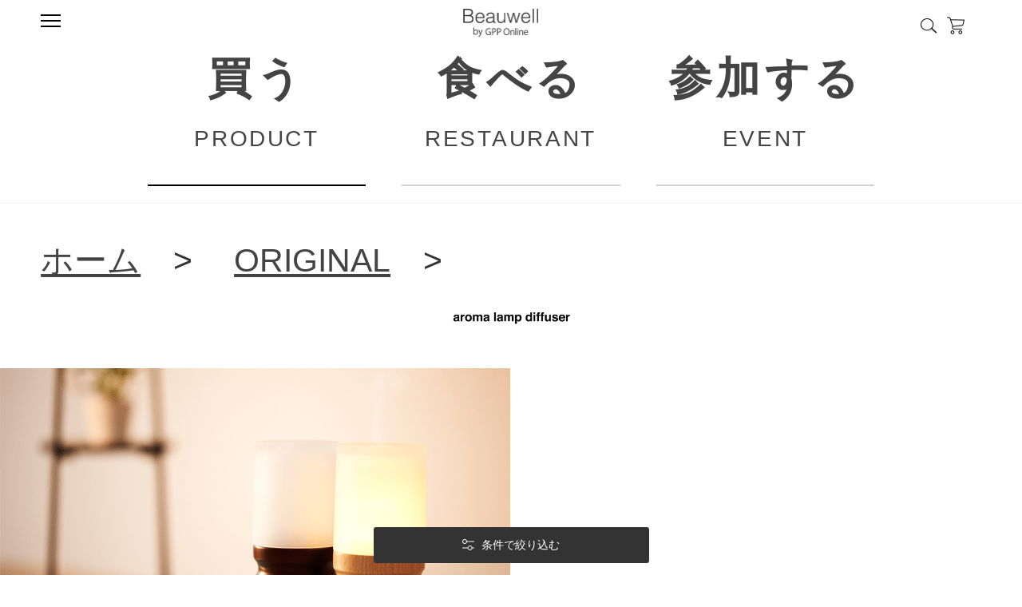

--- FILE ---
content_type: text/html; charset=utf-8
request_url: https://www.gpp-shop.com/shop/c/c4059/?ismodesmartphone=on
body_size: 8307
content:
<!DOCTYPE html>
<html data-browse-mode="S" lang="ja" >
<head>
<meta charset="UTF-8">
<meta name="format-detection" content="telephone=no">
<title>アロマランプディフューザー | 公式通販GPPオンラインショップ</title>
<link rel="canonical" href="https://www.gpp-shop.com/shop/c/c4059/">


<meta name="description" content="香りをインテリアにするアロマランプディフューザー（超音波振動式）。天然木とグラスの柔らかな灯りがお好みの香りとともに空間を包みます。">
<meta name="keywords" content="TOCCA,MOR,LoLLIA,アロマランプディフューザー,トッカ,ロリア,モア,ボディーケア,ハンドクリーム,香水,アロマテラピー,アロマ,通販">

<meta name="wwwroot" content="" />
<meta name="rooturl" content="https://www.gpp-shop.com" />
<meta name="viewport" content="width=device-width, user-scalable=no, initial-scale=1, maximum-scale=1">
<link rel="stylesheet" type="text/css" href="https://ajax.googleapis.com/ajax/libs/jqueryui/1.12.1/themes/ui-lightness/jquery-ui.min.css">
<link rel="stylesheet" type="text/css" href="https://maxcdn.bootstrapcdn.com/font-awesome/4.7.0/css/font-awesome.min.css">
<link rel="stylesheet" type="text/css" href="/css/sys/sb_reset.css">
<link rel="stylesheet" type="text/css" href="/css/sys/sb_base.css">
<link rel="stylesheet" type="text/css" href="/css/sys/sb_base_form.css">
<link rel="stylesheet" type="text/css" href="/css/sys/sb_base_misc.css">
<link rel="stylesheet" type="text/css" href="/css/sys/sb_layout.css">
<link rel="stylesheet" type="text/css" href="/css/sys/sb_block_common.css">
<link rel="stylesheet" type="text/css" href="/css/sys/sb_block_customer.css">
<link rel="stylesheet" type="text/css" href="/css/sys/sb_block_goods.css">
<link rel="stylesheet" type="text/css" href="/css/sys/sb_block_order.css">
<link rel="stylesheet" type="text/css" href="/css/sys/sb_block_misc.css">
<link rel="stylesheet" type="text/css" href="/css/sys/sb_block_store.css">
<script src="https://ajax.googleapis.com/ajax/libs/jquery/3.5.1/jquery.min.js"></script>
<script src="https://ajax.googleapis.com/ajax/libs/jqueryui/1.12.1/jquery-ui.min.js"></script>
<script src="/lib/jquery.cookie.js"></script>
<script src="/lib/jquery.balloon.js"></script>
<script src="/lib/goods/jquery.tile.min.js"></script>
<script src="/lib/modernizr-custom.js"></script>
<script src="/js/sys/tmpl.js"></script>
<script src="/js/sys/msg.js"></script>
<script src="/js/sys/sys.js"></script>
<script src="/js/sys/common.js"></script>
<script src="/js/sys/smartpn.js"></script>
<script src="/js/sys/goods_cartlist_sb.js"></script>
<script src="/js/sys/search_suggest.js"></script>
<script src="/js/sys/ui.js"></script>

<!-- Google Tag Manager -->
<script>(function(w,d,s,l,i){w[l]=w[l]||[];w[l].push({'gtm.start':
new Date().getTime(),event:'gtm.js'});var f=d.getElementsByTagName(s)[0],
j=d.createElement(s),dl=l!='dataLayer'?'&l='+l:'';j.async=true;j.src=
'https://www.googletagmanager.com/gtm.js?id='+i+dl;f.parentNode.insertBefore(j,f);
})(window,document,'script','dataLayer','GTM-KQCNPFV');</script>
<!-- End Google Tag Manager -->

<link rel="stylesheet" type="text/css" href="/css/usr/sb_base.css">
<link rel="stylesheet" type="text/css" href="/css/usr/sb_layout.css">
<link rel="stylesheet" type="text/css" href="/css/usr/sb_block.css">
<link rel="stylesheet" type="text/css" href="/css/usr/sb_user.css">
<link rel="stylesheet" type="text/css" href="/lib/slick.css">
<script src="/lib/slick.min.js"></script>
<script src="/js/usr/tmpl.js"></script>
<script src="/js/usr/msg.js"></script>
<script src="/js/usr/user_sb.js?date=20240913"></script>
<script src="/lib/lazysizes.min.js"></script>

<script src="/js/usr/category_sb.js"></script>
<!-- etm meta -->
<meta property="etm:device" content="mobile" />
<meta property="etm:page_type" content="goodslist" />
<meta property="etm:cart_item" content="[]" />
<meta property="etm:attr" content="" />


<script src="/js/sys/goods_ajax_cart_sb.js"></script>





</head>
<body class="page-category" >

<!-- Google Tag Manager (noscript) -->
<noscript><iframe src="https://www.googletagmanager.com/ns.html?id=GTM-KQCNPFV"
height="0" width="0" style="display:none;visibility:hidden"></iframe></noscript>
<!-- End Google Tag Manager (noscript) -->




<div class="wrapper">

	
	
			<header id="header" class="pane-header">
    <div class="block-header-top">
    <div class="block-header-top--inner">
        <div class="block-header-top--left" id="header_menu">
            <span>メニュー</span>
        </div>
        <h1 class="block-header-top--middle block-header-logo">
            <a class="block-header-logo--link" href="/shop/"><img class="lazyload block-header-logo--img" alt="sitelogo" src="/img/usr/lazyloading.png" data-src="/img/usr/sb/common/sitelogo.jpg"></a>
        </h1>
        <div class="block-header-top--right">
            <ul class="block-header-top--right-nav">
                <li class="block-header-top--right-nav--search js-dropdown">
                    <a href="/shop/goods/search.aspx"><img class="lazyload js-dropdown-menu" src="/img/usr/lazyloading.png" data-src="/img/usr/sb/common/icon_search.jpg" alt="検索"></a>
                </li>
                <li class="block-header-top--right-nav--cart"><a href="/shop/cart/cart.aspx"><img class="lazyload" src="/img/usr/lazyloading.png" data-src="/img/usr/sb/common/icon_cart.jpg" alt="買い物かご"><span class="block-headernav--cart-count js-cart-count" style="display:none;">99</span></a></li>
            </ul>
        </div>
    </div>
    </div>
    <div class="block-header-bottom">
        <ul class="block-header-bottom--menu-list">
            <li class="active"><a href="https://www.gpp-shop.com/shop/"><span>買う</span><span>PRODUCT</span></a></li>
            <li><a href="https://www.gpp-shop.com/7clover/"><span>食べる</span><span>RESTAURANT</span></a></li>
            <li><a href="https://www.gpp-shop.com/event/"><span>参加する</span><span>EVENT</span></a></li>
        </ul>
    </div>
</header>
			<script src="/lib/vue.min.js" defer></script>
<script src="/js/usr/menu_sb.js" defer></script>
<div id="menu_view">
<div class="menu_inner">
    <div class="block-header-menu-list--header">
        <h2><span>MENU</span></h2>
        <div class="block-header-menu-list--close-btn"></div>
    </div>
    <div class="block-header-menu-list--top">
    <ul>
        <li class="block-header-menu-list--top--login"><a href="/shop/customer/menu.aspx">ログイン・登録</a></li>
        <li class="block-header-menu-list--top--guide"><a href="/shop/pages/guide.aspx">ご利用ガイド</a></li>
        <li class="block-header-menu-list--top--mag"><a href="/shop/mail/mag.aspx">メールマガジン<br>登録</a></li>
        <li class="block-header-menu-list--top--bookmark"><a href="/shop/customer/bookmark_guest.aspx">お気に入り</a></li>
    </ul>
    </div>
    <h3 class="block-header-menu-list--title">買う<span>PRODUCT</span></h3>
    <div class="block-goods-list__navi-menu block-goods-list--product">
        <ul class="list">
        <li class="list-item list-item--chevron list-item-item">
            <div class="list-item__center level0">アイテム</div>
            <div class="block-goods-list__navi-slideside">
                <ul class="list">
                    <li class="list-item list-item--chevron js-genre-item" data-genre-code='2001'>
                        <div class="list-item__center level1"><span class="list-item-img"><img class="js-hover" src="/img/usr/common/icon_perfume_off.png" alt="ルームフレグランス/香水"></span><span class="list-item-name">ルームフレグランス/香水</span></div>
                        <div class="block-goods-list__navi-slideside">
                            <ul class="list"></ul>
                        </div>
                    </li>
                    <li class="list-item list-item--chevron js-genre-item" data-genre-code='2002'>
                        <div class="list-item__center level1">
                            <span class="list-item-img"><img class="js-hover" src="/img/usr/common/icon_aroma_off.png" alt="アロマ"></span><span class="list-item-name">アロマ</span>
                        </div>
                        <div class="block-goods-list__navi-slideside">
                            <ul class="list"></ul>
                        </div>
                    </li>
                    <li class="list-item list-item--chevron js-genre-item" data-genre-code='2003'>
                        <div class="list-item__center level1">
                            <span class="list-item-img"><img class="lazyload js-hover" src="/img/usr/lazyloading.png" data-src="/img/usr/common/icon_handcare_off.png" alt="ハンドケア"></span><span class="list-item-name">ハンドケア</span>
                        </div>
                       <div class="block-goods-list__navi-slideside">
                            <ul class="list"></ul>
                        </div>
                    </li>
                    <li class="list-item list-item--chevron js-genre-item" data-genre-code='2004'>
                        <div class="list-item__center level1">
                            <span class="list-item-img"><img class="lazyload js-hover" src="/img/usr/lazyloading.png" data-src="/img/usr/common/icon_bodycare_off.png" alt="ボディーケア"></span><span class="list-item-name">ボディーケア</span>
                        </div>
                       <div class="block-goods-list__navi-slideside">
                            <ul class="list"></ul>
                        </div>
                    </li>
                    <li class="list-item list-item--chevron js-genre-item" data-genre-code='2005'>
                        <div class="list-item__center level1">
                            <span class="list-item-img"><img class="js-hover" src="/img/usr/common/icon_bath_off.png" alt="バス"></span><span class="list-item-name">バス</span>
                        </div>
                        <div class="block-goods-list__navi-slideside">
                            <ul class="list"></ul>
                        </div>
                    </li>
                    <li class="list-item list-item--chevron js-genre-item" data-genre-code='2006'>
                        <div class="list-item__center level1">
                            <span class="list-item-img"><img class="js-hover" src="/img/usr/common/icon_haircare_off.png" alt="ヘアケア"></span><span class="list-item-name">ヘアケア</span>
                        </div>
                        <div class="block-goods-list__navi-slideside">
                            <ul class="list"></ul>
                        </div>
                    </li>
                    <li class="list-item list-item--chevron js-genre-item" data-genre-code='2007'>
                        <div class="list-item__center level1">
                            <span class="list-item-img"><img class="js-hover" src="/img/usr/common/icon_oralcare_off.png" alt="フェイス/オーラル"></span><span class="list-item-name">フェイス/オーラル</span>
                        </div>
                       <div class="block-goods-list__navi-slideside">
                            <ul class="list"></ul>
                        </div>
                    </li>
                    <li class="list-item list-item--chevron js-genre-item" data-genre-code='2008'>
                        <div class="list-item__center level1">
                            <span class="list-item-img"><img class="js-hover" src="/img/usr/common/icon_detergent_off.png" alt="洗剤/衛生製品"></span><span class="list-item-name">洗剤/衛生製品</span>
                        </div>
                       <div class="block-goods-list__navi-slideside">
                            <ul class="list"></ul>
                        </div>
                    </li>
                    <li class="list-item list-item--chevron js-genre-item" data-genre-code='2009'>
                        <div class="list-item__center level1">
                            <span class="list-item-img"><img class="js-hover" src="/img/usr/common/icon_gift_off.png" alt="ギフト/雑貨"></span><span class="list-item-name">ギフト/雑貨</span>
                        </div>
                        <div class="block-goods-list__navi-slideside">
                            <ul class="list"></ul>
                        </div>
                    </li>
                    <!-- <li class="list-item list-item--chevron js-genre-item" data-genre-code='2010'>
                        <div class="list-item__center level1">
                            <span class="list-item-img"><img class="js-hover" src="/img/usr/common/icon_food_off.png" alt="食品"></span><span class="list-item-name">食品</span>
                        </div>
                       <div class="block-goods-list__navi-slideside">
                            <ul class="list"></ul>
                        </div>
                    </li> -->
                    <!-- <li class="list-item list-item--chevron js-genre-item" data-genre-code='2011'>
                        <div class="list-item__center level1">
                            <span class="list-item-img"><img class="js-hover" src="/img/usr/common/icon_wine_off.png" alt="ワイン"></span><span class="list-item-name">ワイン</span>
                        </div>
                       <div class="block-goods-list__navi-slideside">
                            <ul class="list"></ul>
                        </div>
                    </li> -->
                </ul>
            </div>
        </li>
        <li class="list-item list-item--chevron list-item-brand">
            <div class="list-item__center level0">ブランド</div>
            <div class="block-goods-list__navi-slideside">
                <ul class="list">
                    <li class="list-item list-item--chevron">
                    <div class="list-item__center level1"><span class="list-item-name">IMPORT</span></div>
                    <div class="block-goods-list__navi-slideside">
                    <ul class="img-brand-list">
                        <li class="img-brand-list-item"><a href="/shop/c/c4063/" class="list-item__center"><img class="lazyload" src="/img/usr/lazyloading.png" data-src="/img/usr/brand/TOCCA.jpg" alt="TOCCA トッカ"></a></li>
                        <li class="img-brand-list-item"><a href="/shop/c/c4087/" class="list-item__center"><img class="lazyload" src="/img/usr/lazyloading.png" data-src="/img/usr/brand/PDS.jpg" alt="PANIER DES SENS パニエデサンス"></a></li>
                        <li class="img-brand-list-item"><a href="/shop/c/c4008/" class="list-item__center"><img class="lazyload" src="/img/usr/lazyloading.png" data-src="/img/usr/brand/CDP.jpg" alt="COMPAGNIE DE PROVENCE カンパニー ド プロバンス"></a></li>
                        <li class="img-brand-list-item"><a href="/shop/c/c4047/" class="list-item__center"><img class="lazyload" src="/img/usr/lazyloading.png" data-src="/img/usr/brand/MOR.jpg" alt="MOR モア"></a></li>
                        <li class="img-brand-list-item"><a href="/shop/c/c4055/" class="list-item__center"><img class="lazyload" src="/img/usr/lazyloading.png" data-src="/img/usr/brand/loLLIA.jpg" alt="LOLLIA ロリア"></a></li>
                        <li class="img-brand-list-item"><a href="/shop/c/c4126/" class="list-item__center"><img class="lazyload" src="/img/usr/lazyloading.png" data-src="/img/usr/brand/HERBANICA.jpg" alt="HERBANICA ハーバニカ"></a></li>
                        <li class="img-brand-list-item"><a href="/shop/c/c420701/" class="list-item__center"><img class="lazyload" src="/img/usr/lazyloading.png" data-src="/img/usr/brand/solara.jpg" alt="solara ソラーラ"></a></li>
                        <li class="img-brand-list-item"><a href="/shop/c/c420702/" class="list-item__center"><img class="lazyload" src="/img/usr/lazyloading.png" data-src="/img/usr/brand/DELICATO.jpg" alt="DELICATO デリカート"></a></li>
                        <li class="img-brand-list-item"><a href="/shop/c/c4025/" class="list-item__center"><img class="lazyload" src="/img/usr/lazyloading.png" data-src="/img/usr/brand/Papier.jpg" alt="Papier d' Arm&#233;nie パピエダルメニイ"></a></li>
                    </ul>
                    </div>
                    </li>
                    <li class="list-item list-item--chevron">
                    <div class="list-item__center level1"><span class="list-item-name">ORIGINAL</span></div>
                    <div class="block-goods-list__navi-slideside">
                    <ul class="img-brand-list">
                        <li class="img-brand-list-item"><a href="/shop/c/c4100/" class="list-item__center"><img class="lazyload" src="/img/usr/lazyloading.png" data-src="/img/usr/brand/aday.jpg" alt="a day アデイ"></a></li>
                        <li class="img-brand-list-item"><a href="/shop/c/c4099/" class="list-item__center"><img class="lazyload" src="/img/usr/lazyloading.png" data-src="/img/usr/brand/grancense.jpg" alt="grancense グランセンス"></a></li>
                        <li class="img-brand-list-item"><a href="/shop/c/c4225/" class="list-item__center"><img class="lazyload" src="/img/usr/lazyloading.png" data-src="/img/usr/brand/mamagokoro.jpg" alt="mama gokoro ままごころ"></a></li>
                        <li class="img-brand-list-item"><a href="/shop/c/c4003/" class="list-item__center"><img class="lazyload" src="/img/usr/lazyloading.png" data-src="/img/usr/brand/BLUELAEBL.jpg" alt="Aroma Essence Blue Label アロマエッセンス ブルーラベル"></a></li>
                        <li class="img-brand-list-item"><a href="/shop/c/c4127/" class="list-item__center"><img class="lazyload" src="/img/usr/lazyloading.png" data-src="/img/usr/brand/sunherb.jpg" alt="sunherb サンハーブ"></a></li>
                        <li class="img-brand-list-item"><a href="/shop/c/c4206/" class="list-item__center"><img class="lazyload" src="/img/usr/lazyloading.png" data-src="/img/usr/brand/Beauwell.jpg" alt="Beauwell ビューウェル"></a></li>
                        <li class="img-brand-list-item"><a href="/shop/c/c4016/" class="list-item__center"><img class="lazyload" src="/img/usr/lazyloading.png" data-src="/img/usr/brand/DD.jpg" alt="daily delight デイリーディライト"></a></li>
                        <li class="img-brand-list-item"><a href="/shop/c/c4064/" class="list-item__center"><img class="lazyload" src="/img/usr/lazyloading.png" data-src="/img/usr/brand/PEO.jpg" alt="PETIT ESSENTIAL OIL プチエッセンシャルオイル"></a></li>
                        <li class="img-brand-list-item"><a href="/shop/c/c4059/" class="list-item__center"><img class="lazyload" src="/img/usr/lazyloading.png" data-src="/img/usr/brand/ALD.jpg" alt="aroma lamp diffuser アロマランプディフューザー"></a></li>
                        <li class="img-brand-list-item"><a href="/shop/c/c4001/" class="list-item__center"><img class="lazyload" src="/img/usr/lazyloading.png" data-src="/img/usr/brand/yawaragi.jpg" alt="和 やわらぎ"></a></li>
                        <li class="img-brand-list-item"><a href="/shop/c/c4089/" class="list-item__center"><img class="lazyload" src="/img/usr/lazyloading.png" data-src="/img/usr/brand/amaiwanna.jpg" alt="amai wanna アマイワナ"></a></li>
                        <li class="img-brand-list-item"><a href="/shop/c/c4208/" class="list-item__center"><img class="lazyload" src="/img/usr/lazyloading.png" data-src="/img/usr/brand/kimochi.jpg" alt="Kimochi キモチ"></a></li>
                        <li class="img-brand-list-item"><a href="/shop/c/c4122/" class="list-item__center"><img class="lazyload" src="/img/usr/lazyloading.png" data-src="/img/usr/brand/DIB.jpg" alt="Days in Bloom デイズ イン ブルーム"></a></li>
                        <li class="img-brand-list-item"><a href="/shop/c/c4086/" class="list-item__center"><img class="lazyload" src="/img/usr/lazyloading.png" data-src="/img/usr/brand/AB.jpg" alt="Aromaful Bouquet アロマフルブーケ"></a></li>
                        <li class="img-brand-list-item"><a href="/shop/c/c4010/" class="list-item__center"><img class="lazyload" src="/img/usr/lazyloading.png" data-src="/img/usr/brand/fruit.jpg" alt="フルーツの森"></a></li>
                        <li class="img-brand-list-item"><a href="/shop/c/c4215/" class="list-item__center"><img class="lazyload" src="/img/usr/lazyloading.png" data-src="/img/usr/brand/momo.jpg" alt="ふんわり桃香る"></a></li>
                        <li class="img-brand-list-item"><a href="/shop/c/c4226/" class="list-item__center"><img class="lazyload" src="/img/usr/lazyloading.png" data-src="/img/usr/brand/chardonnay.jpg" alt="Chardonnay シャルドネ"></a></li>
                        <li class="img-brand-list-item"><a href="/shop/c/c4020/" class="list-item__center"><img class="lazyload" src="/img/usr/lazyloading.png" data-src="/img/usr/brand/yorurito.jpg" alt="ゆるりと"></a></li>
                        <li class="img-brand-list-item"><a href="/shop/c/c422803/" class="list-item__center"><img class="lazyload" src="/img/usr/lazyloading.png" data-src="/img/usr/brand/jasmine.jpg" alt="ジャスミン"></a></li>
                        <li class="img-brand-list-item"><a href="/shop/c/c4232/" class="list-item__center"><img class="lazyload" src="/img/usr/lazyloading.png" data-src="/img/usr/brand/hydrangea.jpg" alt="紫陽花"></a></li>
                        <li class="img-brand-list-item"><a href="/shop/c/c4228/" class="list-item__center"><img class="lazyload" src="/img/usr/lazyloading.png" data-src="/img/usr/brand/kinmokusei.jpg" alt="金木犀"></a></li>
                        <li class="img-brand-list-item"><a href="/shop/c/c422804/" class="list-item__center"><img class="lazyload" src="/img/usr/lazyloading.png" data-src="/img/usr/brand/rosehip.jpg" alt="薔薇実"></a></li>
                        <li class="img-brand-list-item"><a href="/shop/c/c422805/" class="list-item__center"><img class="lazyload" src="/img/usr/lazyloading.png" data-src="/img/usr/brand/yuzuhoney.jpg" alt="柚子蜜"></a></li>
                        <li class="img-brand-list-item"><a href="/shop/c/c4235/" class="list-item__center"><img class="lazyload" src="/img/usr/lazyloading.png" data-src="/img/usr/brand/ohukudou.jpg" alt="御福堂"></a></li>
                        <li class="img-brand-list-item"><a href="/shop/c/c4120/" class="list-item__center"><img class="lazyload" src="/img/usr/lazyloading.png" data-src="/img/usr/brand/yuzu.jpg" alt="ゆず"></a></li>
                        <li class="img-brand-list-item"><a href="/shop/c/c4136/" class="list-item__center"><img class="lazyload" src="/img/usr/lazyloading.png" data-src="/img/usr/brand/sakura.jpg" alt="さくら"></a></li>
                        <li class="img-brand-list-item"><a href="/shop/c/c4088/" class="list-item__center"><img class="lazyload" src="/img/usr/lazyloading.png" data-src="/img/usr/brand/LINKO.jpg" alt="LINKO soft リエンコソフト歯ブラシ"></a></li>
                        <li class="img-brand-list-item"><a href="/shop/c/c4095/" class="list-item__center"><img class="lazyload" src="/img/usr/lazyloading.png" data-src="/img/usr/brand/CLONITAS.jpg" alt="CLONITAS クロニタス"></a></li>
                        <li class="img-brand-list-item"><!--空--></li>
                        <li class="img-brand-list-item"><!--空--></li>
                    </ul>
                    </div>
                    </li>
                    <li class="list-item list-item--chevron">
                    <div class="list-item__center level1"><span class="list-item-name">CHARACTER</span></div>
                    <div class="block-goods-list__navi-slideside">
                    <ul class="img-brand-list">
                        <li class="img-brand-list-item"><a href="/shop/c/c4214/" class="list-item__center"><img class="lazyload" src="/img/usr/lazyloading.png" data-src="/img/usr/brand/PEANUTS.jpg" alt="PEANUTS ピーナッツ"></a></li>
                        <li class="img-brand-list-item"><a href="/shop/c/c4097/" class="list-item__center"><img class="lazyload" src="/img/usr/lazyloading.png" data-src="/img/usr/brand/MOOMIN.jpg" alt="MOOMIN ムーミン"></a></li>
                        <li class="img-brand-list-item"><a href="/shop/c/c4233/" class="list-item__center"><img class="lazyload" src="/img/usr/lazyloading.png" data-src="/img/usr/brand/miffy.jpg" alt="miffy ミッフィー"></a></li>
                    </ul>
                    </div>
                    </li>
                </ul>
            </div>
        </li>
        <li class="list-item list-item--chevron">
            <div class="list-item__center level0">香り</div>
            <div class="block-goods-list__navi-slideside">
                <ul class="list-column2">
                    <li class="list-item"><a href="/shop/r/r1001/" class="list-item__center"><span class="list-item-img"><img class="lazyload js-hover" src="/img/usr/lazyloading.png" data-src="/img/usr/common/icon_rose.png" alt="ローズ"></span><span class="list-item-name">ローズ</span></a></li>
                    <li class="list-item"><a href="/shop/r/r1002/" class="list-item__center"><span class="list-item-img"><img class="lazyload js-hover" src="/img/usr/lazyloading.png" data-src="/img/usr/common/icon_lavender.png" alt="ラベンダー"></span><span class="list-item-name">ラベンダー</span></a></li>
                    <li class="list-item"><a href="/shop/r/r1003/" class="list-item__center"><span class="list-item-img"><img class="lazyload js-hover" src="/img/usr/lazyloading.png" data-src="/img/usr/common/icon_musk.png" alt="ムスク"></span><span class="list-item-name">ムスク</span></a></li>
                    <li class="list-item"><a href="/shop/r/r1004/" class="list-item__center"><span class="list-item-img"><img class="lazyload js-hover" src="/img/usr/lazyloading.png" data-src="/img/usr/common/icon_floral.png" alt="フローラル"></span><span class="list-item-name">フローラル</span></a></li>
                    <li class="list-item"><a href="/shop/r/r1005/" class="list-item__center"><span class="list-item-img"><img class="lazyload js-hover" src="/img/usr/lazyloading.png" data-src="/img/usr/common/icon_citrus.png" alt="シトラス"></span><span class="list-item-name">シトラス</span></a></li>
                    <li class="list-item"><a href="/shop/r/r1006/" class="list-item__center"><span class="list-item-img"><img class="lazyload js-hover" src="/img/usr/lazyloading.png" data-src="/img/usr/common/icon_marine.png" alt="マリン"></span><span class="list-item-name">マリン</span></a></li>
                    <li class="list-item"><a href="/shop/r/r1007/" class="list-item__center"><span class="list-item-img"><img class="lazyload js-hover" src="/img/usr/lazyloading.png" data-src="/img/usr/common/icon_fruity.png" alt="フルーティー"></span><span class="list-item-name">フルーティー</span></a></li>
                    <li class="list-item"><a href="/shop/r/r1008/" class="list-item__center"><span class="list-item-img"><img class="lazyload js-hover" src="/img/usr/lazyloading.png" data-src="/img/usr/common/icon_herbal.png" alt="ハーバル"></span><span class="list-item-name">ハーバル</span></a></li>
                    <li class="list-item"><a href="/shop/r/r1009/" class="list-item__center"><span class="list-item-img"><img class="lazyload js-hover" src="/img/usr/lazyloading.png" data-src="/img/usr/common/icon_unscented.png" alt="無香料"></span><span class="list-item-name">無香料</span></a></li>
                    <li class="list-item"><a href="/shop/r/r1010/" class="list-item__center"><span class="list-item-img"><img class="lazyload js-hover" src="/img/usr/lazyloading.png" data-src="/img/usr/common/icon_woody.png" alt="ウッディ"></span><span class="list-item-name">ウッディ</span></a></li>
                    <li class="list-item"><a href="/shop/r/r1011/" class="list-item__center"><span class="list-item-img"><img class="lazyload js-hover" src="/img/usr/lazyloading.png" data-src="/img/usr/common/icon_oriental.png" alt="オリエンタル"></span><span class="list-item-name">オリエンタル</span></a></li>
                    <li class="list-item"><a href="/shop/r/r1012/" class="list-item__center"><span class="list-item-img"><img class="lazyload js-hover" src="/img/usr/lazyloading.png" data-src="/img/usr/common/icon_others.png" alt="その他"></span><span class="list-item-name">その他</span></a></li>
                </ul>
            </div>
        </li>
        <li class="list-item list-item--chevron">
            <div class="list-item__center level0">価格</div>
            <div class="block-goods-list__navi-slideside">
                <ul  class="list-column2">
                    <li class="list-item"><a href="/shop/r/r3001/" class="list-item__center"><span class="list-item-name">～500円</span></a></li>
                    <li class="list-item"><a href="/shop/r/r3002/" class="list-item__center"><span class="list-item-name">501円～1,000円</span></a></li>
                    <li class="list-item"><a href="/shop/r/r3003/" class="list-item__center"><span class="list-item-name">1,001円～2,000円</span></a></li>
                    <li class="list-item"><a href="/shop/r/r3004/" class="list-item__center"><span class="list-item-name">2,001円～3,000円</span></a></li>
                    <li class="list-item"><a href="/shop/r/r3005/" class="list-item__center"><span class="list-item-name">3,001円～4,000円</span></a></li>
                    <li class="list-item"><a href="/shop/r/r3006/" class="list-item__center"><span class="list-item-name">4,001円～</span></a></li>
                </ul>
            </div>
        </li>
        <li class="list-item list-item--chevron">
            <div class="list-item__center level0">ギフト</div>
            <div class="block-goods-list__navi-slideside">
                <ul  class="list-column2">
                    <li class="list-item">
                        <a href="/shop/e/egift1/" class="list-item__center"><span class="list-item-name">ギフト特集</span></a>
                    </li>
                    <li class="list-item">
                        <a href="/shop/e/egift-how/" class="list-item__center"><span class="list-item-name">eギフト</span></a>
                    </li>
                    <li class="list-item">
                        <a href="/shop/r/r200901/" class="list-item__center"><span class="list-item-name">ギフト一覧</span></a>
                    </li>
                    <li class="list-item">
                        <a href="/shop/r/r200902/" class="list-item__center"><span class="list-item-name">ラッピング資材</span></a>
                    </li>
                    <li class="list-item">
                        <a href="/shop/e/egift1/#faq" class="list-item__center"><span class="list-item-name">ギフト　よくある質問</span></a>
                    </li>
                    <li class="list-item">
                        <a href="javascript:void(0)" class="list-item__center"><!--空--></a>
                    </li>
                </ul>
            </div>
        </li>
        <li class="list-item list-item--chevron">
            <div class="list-item__center level0 minus">特集</div>
            <div class="block-goods-list__navi-slideside list-item-feature open" style="display: block;">
                <ul class="img-list"></ul>
            </div>
        </li>
        </ul>
    </div>
    <h3 class="block-header-menu-list--title js-dropdown">食べる<span>RESTAURANT</span></h3>
    <div class="block-goods-list__navi-menu">
    <ul class="list">
        <li class="list-item">
            <a href="https://www.gpp-shop.com/7clover/">7clover TOP</a>
            <a href="https://www.gpp-shop.com/7clover/#menu">MENU</a>
        </li>
    </ul>
    </div>
    <h3 class="block-header-menu-list--title js-dropdown">参加する<span>EVENT</span></h3>
    <div class="block-goods-list__navi-menu">
    <ul class="list">
        <li class="list-item">
        <a href="https://www.gpp-shop.com/event/ariticles/eventarticles_category/eventlist">イベント一覧</a>
        <a href="https://www.gpp-shop.com/event/ariticles/eventarticles_category/eventreport">イベントレポート</a>
        </li>
    </ul>
    </div>
    <div class="block-header-menu-list--bottom">
    <ul>
        <li><a href="/shop/pages/aboutus.aspx">私たちのこと</a></li>
        <li><a href="/shop/pages/contents_recruit.aspx">採用情報</a></li>
        <li><a href="/shop/pages/faq.aspx">よくあるご質問</a></li>
        <li><a href="/shop/contact/contact.aspx">お問い合わせ</a></li>
    </ul>
    </div>
    <div class="block-header-menu-list--bottom-close-btn">close</div>
</div>
</div>
			
				
			
	

<main class="pane-main">

<div class="pane-topic-path">
	<div class="container">
		<div class="block-topic-path">
	<ul class="block-topic-path--list" id="bread-crumb-list" itemscope itemtype="https://schema.org/BreadcrumbList">
		<li class="block-topic-path--category-item block-topic-path--item__home" itemscope itemtype="https://schema.org/ListItem" itemprop="itemListElement">
	<a href="https://www.gpp-shop.com/shop/" itemprop="item">
		<span itemprop="name">ホーム</span>
	</a>
	<meta itemprop="position" content="1" />
</li>


<li class="block-topic-path--category-item" itemscope itemtype="https://schema.org/ListItem" itemprop="itemListElement">
	&gt;
	<a href="https://www.gpp-shop.com/shop/c/c02/" itemprop="item">
		<span itemprop="name">ORIGINAL</span>
	</a>
	<meta itemprop="position" content="2" />
</li>



<li class="block-topic-path--category-item">
	&gt;
</li>


	</ul>

</div>
	</div>
</div>	


<div class="block-category-list">


<div class="block-category-list--header-freespace"><p id=brandlogo><a href="/shop/c/c4059/"><img src="/img/category/sp/logo/category_logo_4059.png" alt=""></a></p>
<!--メインビジュアル-->

<div id="keyvisual">
  <ul>
    <li><a href="#"><img src="/img/category/sp/top/4059/category_panel1_4059.png" alt=""></a></li>

  </ul>
</div>
<script type="text/javascript">
      jQuery(window).load(function(){
        jQuery('#keyvisual ul').bxSlider({
          pager: true,
          mode: 'fade'
        });
      });
    </script> 
<!--メインビジュアルend-->

<p id="keyvisual_text"></p>
<p id="brandcheckbtn">アロマランプディフューザー紹介</p>
<div id="brandcheck_wrap">フロストグラスを通した柔らかいランプの灯りと、超音波で作られたきめの細かいミストがお好みの香りと共に空間を包み、心を和ませてくれます。主張しすぎないシンプルなデザインは、木のぬくもりを感じさせる家具のようにあなたの生活に溶け込んでいきます。</div>
<script type="text/javascript">
jQuery(window).load(function(){
  jQuery('#brandcheckbtn').click(function(){
    jQuery(this).next().slideToggle();
    if(jQuery(this).attr('class') == 'active_'){
      jQuery(this).removeClass('active_')
    }else{
      jQuery(this).addClass('active_')
    }
  });
})
</script></div>

<div class="block-category-list--promotion-freespace">

</div>

<div class="block-category-list--topic"></div>








<div class="block-category-list--goods">
<input type="hidden" value="62b524943c9b033b0c90b8d694dbd5eba58d97a479c89e0ad1a84aa2940c675a" id="js_crsirefo_hidden">



<div class="block-goods-list-naviframe--top block-goods-list-naviframe">
		
		<div class="pager-total"><span class="pager-count">全<span>5</span>件</span></div>

		

</div>




<dl class="block-goods-list--sort-order-items">
	<dt>並べ替え</dt>
	<dd><a href="/shop/c/c4059_snd/">新着順
                                         </a></dd><dd><a href="/shop/c/c4059_ssp/">価格(安い順)
                                         </a></dd><dd><a href="/shop/c/c4059_sspd/">価格(高い順)</a></dd>
</dl>
<script src="/js/sys/goods_sort_sb.js" type="text/javascript"></script>

<div class="block-thumbnail-t" id="goods_list_auto_load_area">
	<ul class="block-thumbnail-t--items js-goods-list-wrapper js-enhanced-ecommerce-goods-list-wrapper">
		<li class="block-thumbnail-t--item js-enhanced-ecommerce-item">
	<a href="/shop/g/g5927002/" data-category="アロマランプディフューザー(4059)" data-brand="" class="js-enhanced-ecommerce-goods-name">
	
		<div class="block-thumbnail-t--goods-image">
			<figure class="img-center">
				<img src="/img/usr/lazyloading.png" data-src="/img/goods/S/05927002.jpg" alt="アロマランプディフューザー ダークブラウン" class="lazyload">
			</figure>
		</div>
		<div class="block-thumbnail-t--goods-description">
			<div class="block-thumbnail-t--goods-name">アロマランプディフューザー ダークブラウン</div>
			<div class="block-thumbnail-t--stock-items">
		        <div class="block-thumbnail-t--stock-title">在庫：</div>
		        <div class="block-thumbnail-t--stock">○</div>
		    </div>
			<div class="block-thumbnail-t--price-infos">
			    <div class="block-thumbnail-t--price-items">
			        
			        
			            <div class="block-thumbnail-t--price price js-enhanced-ecommerce-goods-price">
							￥8,800<span>税込</span>
						</div>                          
			     </div>
			</div>
			
				<div class="block-thumbnail-t--favorite">
				
					<a class="block-thumbnail-t--favorite-btn js-animation-bookmark" data-goods-name="5927002" href="https://www.gpp-shop.com/shop/customer/bookmark.aspx?goods=5927002&crsirefo_hidden=62b524943c9b033b0c90b8d694dbd5eba58d97a479c89e0ad1a84aa2940c675a"></a>
				
				</div>
			
		 </div>
	</a>
</li>
<li class="block-thumbnail-t--item js-enhanced-ecommerce-item">
	<a href="/shop/g/g5927001/" data-category="アロマランプディフューザー(4059)" data-brand="" class="js-enhanced-ecommerce-goods-name">
	
		<div class="block-thumbnail-t--goods-image">
			<figure class="img-center">
				<img src="/img/usr/lazyloading.png" data-src="/img/goods/S/05927001.jpg" alt="アロマランプディフューザー ナチュラルブラウン" class="lazyload">
			</figure>
		</div>
		<div class="block-thumbnail-t--goods-description">
			<div class="block-thumbnail-t--goods-name">アロマランプディフューザー ナチュラルブラウン</div>
			<div class="block-thumbnail-t--stock-items">
		        <div class="block-thumbnail-t--stock-title">在庫：</div>
		        <div class="block-thumbnail-t--stock">○</div>
		    </div>
			<div class="block-thumbnail-t--price-infos">
			    <div class="block-thumbnail-t--price-items">
			        
			        
			            <div class="block-thumbnail-t--price price js-enhanced-ecommerce-goods-price">
							￥8,800<span>税込</span>
						</div>                          
			     </div>
			</div>
			
				<div class="block-thumbnail-t--favorite">
				
					<a class="block-thumbnail-t--favorite-btn js-animation-bookmark" data-goods-name="5927001" href="https://www.gpp-shop.com/shop/customer/bookmark.aspx?goods=5927001&crsirefo_hidden=62b524943c9b033b0c90b8d694dbd5eba58d97a479c89e0ad1a84aa2940c675a"></a>
				
				</div>
			
		 </div>
	</a>
</li>
<li class="block-thumbnail-t--item js-enhanced-ecommerce-item">
	<a href="/shop/g/g5927003/" data-category="アロマランプディフューザー(4059)" data-brand="" class="js-enhanced-ecommerce-goods-name">
	
		<div class="block-thumbnail-t--goods-image">
			<figure class="img-center">
				<img src="/img/usr/lazyloading.png" data-src="/img/goods/S/05927003.jpg" alt="アロマランプディフューザー アンティークホワイト" class="lazyload">
			</figure>
		</div>
		<div class="block-thumbnail-t--goods-description">
			<div class="block-thumbnail-t--goods-name">アロマランプディフューザー アンティークホワイト</div>
			<div class="block-thumbnail-t--stock-items">
		        <div class="block-thumbnail-t--stock-title">在庫：</div>
		        <div class="block-thumbnail-t--stock">○</div>
		    </div>
			<div class="block-thumbnail-t--price-infos">
			    <div class="block-thumbnail-t--price-items">
			        
			        
			            <div class="block-thumbnail-t--price price js-enhanced-ecommerce-goods-price">
							￥8,800<span>税込</span>
						</div>                          
			     </div>
			</div>
			
				<div class="block-thumbnail-t--favorite">
				
					<a class="block-thumbnail-t--favorite-btn js-animation-bookmark" data-goods-name="5927003" href="https://www.gpp-shop.com/shop/customer/bookmark.aspx?goods=5927003&crsirefo_hidden=62b524943c9b033b0c90b8d694dbd5eba58d97a479c89e0ad1a84aa2940c675a"></a>
				
				</div>
			
		 </div>
	</a>
</li>
<li class="block-thumbnail-t--item js-enhanced-ecommerce-item">
	<a href="/shop/g/g5937001/" data-category="アロマランプディフューザー(4059)" data-brand="" class="js-enhanced-ecommerce-goods-name">
	
		<div class="block-thumbnail-t--goods-image">
			<figure class="img-center">
				<img src="/img/usr/lazyloading.png" data-src="/img/goods/S/05937001.jpg" alt="【数量限定】アロマランプディフューザー ナチュラルブラウン＆夜用リラックスオイルセット" class="lazyload">
			</figure>
		</div>
		<div class="block-thumbnail-t--goods-description">
			<div class="block-thumbnail-t--goods-name">【数量限定】アロマランプディフューザー ナチュラルブラウン＆夜用リラックスオイルセット</div>
			<div class="block-thumbnail-t--stock-items">
		        <div class="block-thumbnail-t--stock-title">在庫：</div>
		        <div class="block-thumbnail-t--stock">○</div>
		    </div>
			<div class="block-thumbnail-t--price-infos">
			    <div class="block-thumbnail-t--price-items">
			        
			        
			            <div class="block-thumbnail-t--price price js-enhanced-ecommerce-goods-price">
							￥9,350<span>税込</span>
						</div>                          
			     </div>
			</div>
			
				<div class="block-thumbnail-t--favorite">
				
					<a class="block-thumbnail-t--favorite-btn js-animation-bookmark" data-goods-name="5937001" href="https://www.gpp-shop.com/shop/customer/bookmark.aspx?goods=5937001&crsirefo_hidden=62b524943c9b033b0c90b8d694dbd5eba58d97a479c89e0ad1a84aa2940c675a"></a>
				
				</div>
			
		 </div>
	</a>
</li>
<li class="block-thumbnail-t--item js-enhanced-ecommerce-item">
	<a href="/shop/g/g5902001/" data-category="アロマランプディフューザー(4059)" data-brand="" class="js-enhanced-ecommerce-goods-name">
	
		<div class="block-thumbnail-t--goods-image">
			<figure class="img-center">
				<img src="/img/usr/lazyloading.png" data-src="/img/goods/S/05902001.jpg" alt="アロマランプディフューザーグラスシェードスペア" class="lazyload">
			</figure>
		</div>
		<div class="block-thumbnail-t--goods-description">
			<div class="block-thumbnail-t--goods-name">アロマランプディフューザーグラスシェードスペア</div>
			<div class="block-thumbnail-t--stock-items">
		        <div class="block-thumbnail-t--stock-title">在庫：</div>
		        <div class="block-thumbnail-t--stock">○</div>
		    </div>
			<div class="block-thumbnail-t--price-infos">
			    <div class="block-thumbnail-t--price-items">
			        
			        
			            <div class="block-thumbnail-t--price price js-enhanced-ecommerce-goods-price">
							￥2,200<span>税込</span>
						</div>                          
			     </div>
			</div>
			
				<div class="block-thumbnail-t--favorite">
				
					<a class="block-thumbnail-t--favorite-btn js-animation-bookmark" data-goods-name="5902001" href="https://www.gpp-shop.com/shop/customer/bookmark.aspx?goods=5902001&crsirefo_hidden=62b524943c9b033b0c90b8d694dbd5eba58d97a479c89e0ad1a84aa2940c675a"></a>
				
				</div>
			
		 </div>
	</a>
</li>

	</ul>
</div>


<div class="block-goods-list-naviframe--bottom block-goods-list-naviframe">
		
		<div class="pager-total"><span class="pager-count">全<span>5</span>件</span></div>

		

</div>



<script src="/js/sys/goods_list_ajax_bookmark_sb.js"></script>


<div id="block_of_filter" class="block-filter">
	<form id="frmFilterList" name="frmFilterList" method="get" action="https://www.gpp-shop.com/shop/c/c4059/" class="block-filter--form">
		
		<div class="block-filter--filter-form">
			<div class="block-filter--header">
				<h2 class="block-filter--header-label">絞り込み検索</h2>
			</div>
			<ul class="block-filter--filter-items">
				<li class="block-filter--list-item">
	<div id="div_filter3" class="block-filter--list-item-container js-filter-box">
		<div class="block-filter--select-label">アイテム</div>
	</div>
	<div class="block-filter--filter-options">
		<div class="block-filter--element">
	<div class="block-filter--option-items">
		
		<input name="filtercode3" type="checkbox" id="filtercode3_1701" value="1701" /><label class="checkbox" for="filtercode3_1701">アロマディフューザー</label>
	</div>
</div>

	</div>
</li>
			</ul>
		</div>
	</form>
</div>
<script src="/js/sys/goods_filter_sb.js" type="text/javascript"></script>

</div>





</div>



</main>

	
	<footer class="pane-footer">
		<p id="footer_pagetop" class="block-page-top"><a href="#header"></a></p>
		<ul class="block-switcher">
	<li><a class="block-switcher--switch" href="?ismodesmartphone=off"><i class="fa fa-desktop"></i>PC</a></li><li><span class="block-switcher--current"><i class="fa fa-mobile-phone"></i>スマートフォン</span></li>
</ul>

		
				<div id="footermenu" class="block-footer-menu">
<div class="block-footer-menu--lists">
    <ul>
        <li><a href="https://www.gpp-shop.com/shop/">買う</a></li>
        <li><a href="/shop/pages/allitems.aspx">アイテム</a></li>
        <li><a href="/shop/pages/allbrands.aspx">ブランド</a></li>
        <li><a href="/shop/pages/allfragrance.aspx">香り</a></li>
        <li><a href="/shop/pages/allprice.aspx">価格</a></li>
        <li><a href="/shop/pages/allgifts.aspx">ギフト</a></li>
        <li><a href="/shop/pages/alltopics.aspx">特集</a></li>
        <li><a href="/shop/topic/topicdetaillist.aspx?category=0">NEWS一覧</a></li>
        <li><a href="https://www.gpp-shop.com/magazine/">MAGAZINE</a></li>
    </ul>
</div>
<div class="block-footer-menu--lists">
    <ul>
        <li><a href="https://www.gpp-shop.com/7clover/">食べる</a></li>
        <li><a href="https://www.gpp-shop.com/7clover/">7clover TOP</a></li>
        <li><a href="https://www.gpp-shop.com/7clover/#news">NEWS</a></li>
        <li><a href="https://www.gpp-shop.com/7clover/#menu">MENU</a></li>
        <li><a href="https://www.gpp-shop.com/7clover/#event">EVENT SPACE</a></li>
        <li><a href="https://www.gpp-shop.com/7clover/#location">LOCATION</a></li>
    </ul>
</div>
<div class="block-footer-menu--lists">
    <ul>
        <li><a href="https://www.gpp-shop.com/event/">参加する</a></li>
        <li><a href="https://www.gpp-shop.com/event/ariticles/eventarticles_category/eventlist">イベント一覧</a></li>
        <li><a href="https://www.gpp-shop.com/event/ariticles/eventarticles_category/eventreport">イベントレポート</a></li>
    </ul>
</div>
</div>
<div id="footernav" class="block-footernav">
<ul class="block-footernav--sns-list">
    <li><a href="https://www.facebook.com/gpponlineshop.jp/" target="_blank"><img src="/img/usr/lazyloading.png" data-src="/img/usr/sb/common/icon_facebook_black.png" alt="Facebook" class="lazyload"></a></li>
    <li><a href="https://twitter.com/GPP_portal" target="_blank"><img src="/img/usr/lazyloading.png" data-src="/img/usr/sb/common/icon_twitter_black.png" alt="Twitter" class="lazyload"></a></li>
    <li><a href="https://www.instagram.com/gpp_official/" target="_blank"><img src="/img/usr/lazyloading.png" data-src="/img/usr/sb/common/icon_instagram_black.png" alt="Instagram" class="lazyload"></a></li>
    <li><a href="https://line.me/R/ti/p/@gpp_cs" target="_blank"><img src="/img/usr/lazyloading.png" data-src="/img/usr/sb/common/icon_line_black.png" alt="LINE" class="lazyload"></a></li>
    <li><a href="https://www.youtube.com/channel/UC0dPj2fLmcBDtg8fycLONaA" target="_blank"><img src="/img/usr/lazyloading.png" data-src="/img/usr/sb/common/icon_youtube_black.png" alt="Youtube" class="lazyload"></a></li>
</ul>
<p class="block-footernav--item"><a href="/shop/mail/mag.aspx"><img src="/img/usr/lazyloading.png" data-src="/img/usr/sb/common/icon_mail_black.png" alt="MAIL MAGAZINE" class="lazyload">MAIL MAGAZINE</a></p>
<ul class="block-footernav--item-list">
    <li><a href="/shop/pages/company.aspx">会社概要</a></li>
    <li><a href="/shop/pages/tokusyo.aspx">特定商取引法に基づく表示</a></li>
    <li><a href="/shop/pages/privacy.aspx">プライバシーポリシーについて</a></li>
    <li><a href="/shop/pages/kiyaku.aspx">ご利用規約</a></li>
    <li><a href="/shop/contact/contact.aspx">お問い合わせ</a></li>
    <li><a href="/shop/pages/faq.aspx">よくあるご質問</a></li>
    <li><a href="/shop/pages/copyright.aspx">サイトポリシーについて</a></li>
    <li><a href="https://www.gpp-shop.com/b2b" target="_blank">法人様へ</a></li>
</ul>
</div>
<p id="copyright" class="block-copyright">&copy; Global Product Planning Co., Ltd</p>
		
	</footer>

</div>
<!-- WorldShopping Checkout -->
<script type="text/javascript" charset="UTF-8" async="true" src="https://checkout-api.worldshopping.jp/v1/script?token=gpp-shop_com"></script>
<!-- End WorldShopping Checkout --><link rel="stylesheet" type="text/css" href="/css/usr/egift/egift.css">
<script type="text/javascript">
  window.AnyGift = {
    storeId: 'gpp',
  };
</script>
<script defer src="https://d1ioo46r7yo3cy.cloudfront.net/store.js"></script>

<script>
document.addEventListener('DOMContentLoaded', function () {
    const blockPageTop = document.querySelector('.block-page-top');
    const blockFilterBtn = document.querySelector('.js-modal-btn');

    const observer = new MutationObserver(function () {
        const button = document.querySelector('.anygift-floating-cart');
        if (button && blockPageTop && blockFilterBtn) {
            button.style.transition = 'bottom 0.3s ease';

            function updateButtonPosition() {
                const pageTopVisible = window.getComputedStyle(blockPageTop).display !== 'none';
                const filterBtnVisible = window.getComputedStyle(blockFilterBtn).display !== 'none';

                if (pageTopVisible && filterBtnVisible) {
                    button.style.bottom = '148px';
                } else if (!pageTopVisible && filterBtnVisible) {
                    button.style.bottom = '68px';
                } else {
                    button.style.bottom = '78px';
                }
            }

            updateButtonPosition();
            window.addEventListener('scroll', updateButtonPosition);
            window.addEventListener('resize', updateButtonPosition);

            observer.disconnect();
        }
    });

    observer.observe(document.body, { childList: true, subtree: true });
});
</script>
</body>
</html>


--- FILE ---
content_type: text/html; charset=utf-8
request_url: https://www.gpp-shop.com/ajax/topics
body_size: 3616
content:
<!DOCTYPE html>
<html lang="ja">
<head>
<meta charset="UTF-8">
<title>【Ajax】GPP_BtoCトピックス | 株式会社グローバル プロダクト プランニング</title>
<meta name="description" content="">
<meta name="keywords" content="">
<link rel="icon" type="image/png" href="/favicon.png">
<link rel="alternate" type="application/rss+xml" href="https://www.gpp-shop.com/ajax/topics/rss2.xml" />

<meta property="og:site_name" content="株式会社グローバル プロダクト プランニング">
<meta property="og:url" content="https://www.gpp-shop.com/ajax/topics">
<meta property="og:title" content="【Ajax】GPP_BtoCトピックス | 株式会社グローバル プロダクト プランニング">
<meta property="og:description" content="">
<meta property="og:image" content="">
<meta property="og:type" content="article">
<meta name="twitter:card" content="summary">

<meta name="robots" content="noindex">
<link rel="canonical" href="https://www.gpp-shop.com/ajax/topics">
<link rel="next" href="https://www.gpp-shop.com/ajax/topics?absolutepage=2">



<!-- Google Tag Manager -->
<noscript><iframe src="//www.googletagmanager.com/ns.html?id=GTM-KQCNPFV"
height="0" width="0" style="display:none;visibility:hidden"></iframe></noscript><script>(function(w,d,s,l,i){w[l]=w[l]||[];w[l].push({'gtm.start':
new Date().getTime(),event:'gtm.js'});var f=d.getElementsByTagName(s)[0],
j=d.createElement(s),dl=l!='dataLayer'?'&l='+l:'';j.async=true;j.src=
'//www.googletagmanager.com/gtm.js?id='+i+dl;f.parentNode.insertBefore(j,f);
})(window,document,'script','dataLayer','GTM-KQCNPFV');</script>
<!-- End Google Tag Manager -->


<script src="/cms/js/smz_ma.js" charset="UTF-8" defer></script>
<script>
__smz_ma={
	'hostname':'www.gpp-shop.com'
	,'top_url':'/'
	,'is_internal':true
	,'bgcolor':'white'
};
</script>



</head>

<body>





<div class="forcms_block">

<h1 class="event_title_">
	【Ajax】GPP_BtoCトピックス一覧
	
	<!--
	
	-->
</h1>

  
    
    
  
    
    <p style="text-align:right;">
    
    
        
        <a class="navisort_down_" href="?posted_sort=a&amp;cmdarticlesearch=1"></a>
        <a href="?posted_sort=a&amp;cmdarticlesearch=1">掲載日</a>
        
    

    </p>
    
    
    
    <p>35件の記事</p>

    <div class="navipage_ top_"><center>

<span class="navipage_now_">1</span><a href="/ajax/topics?cmdarticlesearch=1&amp;posted_sort=d&amp;absolutepage=2">2</a><a href="/ajax/topics?cmdarticlesearch=1&amp;posted_sort=d&amp;absolutepage=3">3</a>
<span class="navipage_forward_"><span class="navipage_next_"><a rel="next" href="/ajax/topics?cmdarticlesearch=1&amp;posted_sort=d&amp;absolutepage=2">次</a></span><span class="navipage_last_"><a href="/ajax/topics?cmdarticlesearch=1&amp;posted_sort=d&amp;absolutepage=3">最後</a></span></span>
</center>
</div>
  
    <table class="list formdetail_" style="width:100%;">
      
      <tr class="data formdetail1_">
        <td colspan="3">
            投稿日：2026.02.01 最終更新日：2026.01.26 <a href="###/286" >【BtoCトピックス】2026【TOCCA2月購入特典】TOCCA オードパルファムサンプル クレオパトラの香りプレゼント！</a>
            
            <br>
            
            
             
        </td>
      </tr>
        
      <tr class="data formdetail2_">
        
        <td><img src="/cms/img/usr/topic/pre_2602tocca_364.jpg" alt=""></td>
        
        <td>【TOCCA購入特典】TOCCA オードパルファムサンプル クレオパトラの香りプレゼント！</td>
        
        <td>https://www.gpp-shop.com/magazine/detail/251</td>
        
        <td>2026.02.01</td>
       
      </tr>
        
      
      <tr class="data formdetail1_">
        <td colspan="3">
            投稿日：2026.02.01 最終更新日：2026.01.26 <a href="###/285" >【BtoCトピックス】2026【2月特典】全商品対象、一定額以上お買い上げでもれなく全員プレゼント！</a>
            
            <br>
            
            
             
        </td>
      </tr>
        
      <tr class="data formdetail2_">
        
        <td><img src="/cms/img/usr/topic/pre_2602all_364.jpg" alt=""></td>
        
        <td>【2月特典】全商品対象、一定額以上お買い上げでもれなく全員プレゼント！</td>
        
        <td>https://www.gpp-shop.com/magazine/detail/250</td>
        
        <td>2026.02.01</td>
       
      </tr>
        
      
      <tr class="data formdetail1_">
        <td colspan="3">
            投稿日：2026.01.30 最終更新日：2026.01.30 <a href="###/287" >【BtoCトピックス】春ギフト特集2026</a>
            
            <br>
            
            
             
        </td>
      </tr>
        
      <tr class="data formdetail2_">
        
        <td><img src="/cms/img/usr/topic/gift-spr2026.jpg" alt=""></td>
        
        <td>【2026春】春のはじまりに、香りの贈りもの。</td>
        
        <td>/shop/e/egift-spr/</td>
        
        <td>2026.01.30</td>
       
      </tr>
        
      
      <tr class="data formdetail1_">
        <td colspan="3">
            投稿日：2025.12.04 最終更新日：2026.02.02 <a href="###/275" >【BtoCトピックス】配送遅延のお知らせ</a>
            
            <br>
            
            
             
        </td>
      </tr>
        
      <tr class="data formdetail2_">
        
        <td><img src="/cms/img/usr/topic/C260202.jpg" alt=""></td>
        
        <td>配送遅延のお知らせ</td>
        
        <td>/shop/t/t2202/</td>
        
        <td>2025.12.04</td>
       
      </tr>
        
      
      <tr class="data formdetail1_">
        <td colspan="3">
            投稿日：2025.12.01 最終更新日：2026.01.30 <a href="###/247" >【BtoCトピックス】2507011_eギフト</a>
            
            <br>
            
            
             
        </td>
      </tr>
        
      <tr class="data formdetail2_">
        
        <td><img src="/cms/img/usr/topic/egift.jpg" alt=""></td>
        
        <td>【eGift】住所を知らなくても、LINEやメールでeギフトが贈れるようになりました！</td>
        
        <td>/shop/e/eegift/</td>
        
        <td>2025.12.01</td>
       
      </tr>
        
      
      <tr class="data formdetail1_">
        <td colspan="3">
            投稿日：2025.11.01 最終更新日：2026.01.30 <a href="###/260" >【BtoCトピックス】睡眠特集2025</a>
            
            <br>
            
            
             
        </td>
      </tr>
        
      <tr class="data formdetail2_">
        
        <td><img src="/cms/img/usr/topic/C20250910A.jpg" alt=""></td>
        
        <td>【睡眠特集】心地良い眠りのための、おやすみ準備グッズをご紹介</td>
        
        <td>/shop/e/esleep</td>
        
        <td>2025.11.01</td>
       
      </tr>
        
      
      <tr class="data formdetail1_">
        <td colspan="3">
            投稿日：2025.10.28 最終更新日：2025.10.28 <a href="###/269" >【BtoCトピックス】冬ギフト特集2025</a>
            
            <br>
            
            
             
        </td>
      </tr>
        
      <tr class="data formdetail2_">
        
        <td><img src="/cms/img/usr/topic/C51028A.jpg" alt=""></td>
        
        <td>【冬ギフト特集】心あたたまる冬ギフト</td>
        
        <td>/shop/e/egift-win/</td>
        
        <td>2025.10.28</td>
       
      </tr>
        
      
      <tr class="data formdetail1_">
        <td colspan="3">
            投稿日：2025.10.01 最終更新日：2026.01.30 <a href="###/193" >【BtoCトピックス】GPPの薬用入浴剤特集</a>
            
            <br>
            
            
             
        </td>
      </tr>
        
      <tr class="data formdetail2_">
        
        <td><img src="/cms/magazine/241021_image0.jpg" alt=""></td>
        
        <td>【冷えるこの季節に】からだの芯から温める♪薬用入浴剤特集</td>
        
        <td>/topics_article/16</td>
        
        <td>2025.10.01</td>
       
      </tr>
        
      
      <tr class="data formdetail1_">
        <td colspan="3">
            投稿日：2025.06.16 最終更新日：2025.06.16 <a href="###/242" >【BtoCトピックス】夏特集2025</a>
            
            <br>
            
            
             
        </td>
      </tr>
        
      <tr class="data formdetail2_">
        
        <td><img src="/cms/img/usr/topic/C20250616_summer.jpg" alt=""></td>
        
        <td>【夏特集】GPP夏のおすすめ！ひんやりアイテム特集</td>
        
        <td>/shop/e/ecool</td>
        
        <td>2025.06.16</td>
       
      </tr>
        
      
      <tr class="data formdetail1_">
        <td colspan="3">
            投稿日：2025.05.22 最終更新日：2025.05.22 <a href="###/238" >【BtoCトピックス】梅雨特集2025</a>
            
            <br>
            
            
             
        </td>
      </tr>
        
      <tr class="data formdetail2_">
        
        <td><img src="/cms/img/usr/topic/750_750.jpg" alt=""></td>
        
        <td>【梅雨特集】じめじめ気分を吹き飛ばす、梅雨を快適に過ごすための香りのアイテム</td>
        
        <td>/shop/e/erain</td>
        
        <td>2025.05.22</td>
       
      </tr>
        
      
      <tr class="data formdetail1_">
        <td colspan="3">
            投稿日：2024.12.09 最終更新日：2024.12.09 <a href="###/203" >【BtoCトピックス】2024うるおい選抜投票結果発表</a>
            
            <br>
            
            
             
        </td>
      </tr>
        
      <tr class="data formdetail2_">
        
        <td><img src="/cms/magazine/241209.jpg" alt=""></td>
        
        <td>GPPうるおい選抜投票2024の結果発表★</td>
        
        <td>/topics_article/15</td>
        
        <td>2024.12.09</td>
       
      </tr>
        
      
      <tr class="data formdetail1_">
        <td colspan="3">
            投稿日：2024.07.30 最終更新日：2025.02.10 <a href="###/205" >【BtoCトピックス】帰省・お配りギフト特集</a>
            
            <br>
            
            
             
        </td>
      </tr>
        
      <tr class="data formdetail2_">
        
        <td><img src="/cms/magazine/241213_topick.jpg" alt=""></td>
        
        <td>【年末年始の帰省に】お配りギフト特集</td>
        
        <td>/topics_article/18</td>
        
        <td>2024.07.30</td>
       
      </tr>
        
      
      <tr class="data formdetail1_">
        <td colspan="3">
            投稿日：2024.07.29 最終更新日：2025.02.10 <a href="###/171" >【BtoCトピックス】帰省時に！お土産・プチギフト特集</a>
            
            <br>
            
            
             
        </td>
      </tr>
        
      <tr class="data formdetail2_">
        
        <td><img src="/cms/img/usr/topic/C240806.jpg" alt=""></td>
        
        <td>【お盆休みの帰省に】帰省時に困らない！お土産・プチギフト特集</td>
        
        <td>/topics_article/14</td>
        
        <td>2024.07.29</td>
       
      </tr>
        
      
      <tr class="data formdetail1_">
        <td colspan="3">
            投稿日：2024.06.30 最終更新日：2024.08.05 <a href="###/32" >【BtoCトピックス】パニエデサンス ラベンダー特集</a>
            
            <br>
            
            
             
        </td>
      </tr>
        
      <tr class="data formdetail2_">
        
        <td><img src="/cms/img/usr/topic/C10601B.jpg" alt=""></td>
        
        <td>【パニエデサンス ラベンダー特集】パニエデサンスのやすらぎをもたらすラベンダーの香り</td>
        
        <td>/shop/e/eC10601B0/</td>
        
        <td>2024.06.30</td>
       
      </tr>
        
      
      <tr class="data formdetail1_">
        <td colspan="3">
            投稿日：2024.05.10 最終更新日：2024.05.13 <a href="###/151" >さりげない香りを楽しむ♪ボディミスト特集</a>
            
            <br>
            
            
             
        </td>
      </tr>
        
      <tr class="data formdetail2_">
        
        <td><img src="/cms/img/usr/topic/C240510.jpg" alt=""></td>
        
        <td>さりげない香りを楽しむ♪ボディミスト特集</td>
        
        <td>/topics_article/13</td>
        
        <td>2024.05.10</td>
       
      </tr>
        
      
      <tr class="data formdetail1_">
        <td colspan="3">
            投稿日：2024.02.05 最終更新日：2024.04.04 <a href="###/145" >【BtoCトピックス】パニエデサンス ジャスミン特集</a>
            
            <br>
            
            
             
        </td>
      </tr>
        
      <tr class="data formdetail2_">
        
        <td><img src="/cms/img/usr/topic/C40405A0.jpg" alt=""></td>
        
        <td>【パニエデサンス ジャスミン特集】新緑の季節にきらめくジャスミンの香り</td>
        
        <td>/shop/e/eC40405A0/</td>
        
        <td>2024.02.05</td>
       
      </tr>
        
      
    </table>

    <form action="" method="get" id="bookmark_login_form">
        <input type="hidden" name="title" value="">
        <input type="hidden" name="articlesourcekey" value="">
        <input type="hidden" name="articledataseq" value="">
        <input type="hidden" name="baseurl" value="https://www.gpp-shop.com/ajax/topics">
        <button type="submit" style="display: none;"></button>
    </form>

    <div class="navipage_ bottom_"><center>

<span class="navipage_now_">1</span><a href="/ajax/topics?cmdarticlesearch=1&amp;posted_sort=d&amp;absolutepage=2">2</a><a href="/ajax/topics?cmdarticlesearch=1&amp;posted_sort=d&amp;absolutepage=3">3</a>
<span class="navipage_forward_"><span class="navipage_next_"><a rel="next" href="/ajax/topics?cmdarticlesearch=1&amp;posted_sort=d&amp;absolutepage=2">次</a></span><span class="navipage_last_"><a href="/ajax/topics?cmdarticlesearch=1&amp;posted_sort=d&amp;absolutepage=3">最後</a></span></span>
</center>
</div>

  
  
</div>


</body>
</html>



--- FILE ---
content_type: text/css
request_url: https://www.gpp-shop.com/css/sys/sb_base.css
body_size: 763
content:
@charset "UTF-8";

*,
*:before,
*:after {
  box-sizing: border-box;
}

/* ----全体設定---- */

@import url('https://fonts.googleapis.com/css2?family=Noto+Sans+JP:wght@400;700&display=swap');

body {
  margin: 0;
  /*font-family: "メイリオ", Meiryo, "ヒラギノ角ゴ Pro W6", "Hiragino Kaku Gothic Pro", Osaka, "ＭＳ Ｐゴシック", "MS PGothic", sans-serif;*/
  font-family: 'Noto Sans JP', sans-serif;
  font-size: 14px;
  line-height: 1.5;
  min-width: 320px;
  color: #333;
  background-color: #fff;
}

/* ----ヘッドライン---- */

h1,
.h1 {
  background-color: transparent;
  padding: 0;
  font-size: 5.86666vw;
  font-weight: normal;/*22px*/
  /* margin: 40px auto 27px; */
  margin: 10.66666vw auto 7.2vw;
  width: -webkit-calc(345 / 375 * 100vw);
  width: calc(345 / 375 * 100vw);
}

h2 {
  font-size: 6.4vw;/*24px*/
  line-height: 1;
  letter-spacing: 0.1em;
  font-weight: normal;
  background: none;
  text-align: center;
  margin-bottom: 7.33333vw;/*27.5px*/
  padding: 0;
}

h2 span{
  font-size: 2.66666vw;/*10px*/
  line-height: 5.86666vw;/*22px*/
  letter-spacing: 0.1em;
  display: block;
  margin: 0 auto;
}


h3 {
  font-weight: bold;
  /*margin: 60px auto 16.5px;*/
  margin: 16vw auto 4.4vw;
  /*padding: 0 0 15px 0;*/
  padding: 0 0 3.6vw 0;
  border-bottom: 1px solid #000000;
  letter-spacing: 0.04em;
}

/* ----リンク---- */

a {
  text-decoration: none;
  color: #444;
}

a:hover,
a:focus {
  text-decoration: underline;
}

a:focus {
  outline: 5px auto -webkit-focus-ring-color;
  outline-offset: -2px;
}

/* ----タグ---- */

img {
  max-width: 100%;
  vertical-align: bottom;
}

hr {
  border: 0;
  border-bottom: 1px dotted #ccc;
}

address {
  font-style: normal;
}


--- FILE ---
content_type: text/css
request_url: https://www.gpp-shop.com/css/sys/sb_base_form.css
body_size: 1615
content:
@charset "UTF-8";

/* ----入力フォーム共通---- */

input,
button,
select,
textarea {
  font-family: inherit;
  font-size: inherit;
  line-height: inherit;
}

input:focus-visible{
  outline: none;
}

input[type="submit"],
input[type="button"],
button {
  -webkit-appearance: none;
  /* border-radius: 0; */
}

input[type="text"],
input[type="tel"],
input[type="email"],
input[type="search"],
input[type="password"],
input[type="url"],
input[type="number"],
select,
textarea {
  padding: 4px;
  max-width: 100%;
  border: 1px solid #707070;
  background: #F5F5F5;
}

input[type="text"]:hover,
input[type="tel"]:hover,
input[type="email"]:hover,
input[type="search"]:hover,
input[type="password"]:hover,
input[type="url"]:hover,
input[type="number"]:hover,
select:hover,
textarea:hover {
  border: 1px solid #666;
}

input[type="checkbox"] {
    width: 18px;
    height: 18px;
    vertical-align: middle;
    margin-right: 5px;
    border: none;
    -webkit-appearance:none;
    outline: none;
    background: url(../../img/usr/sb/common/check_off.png) no-repeat;
    background-size: 18px auto;
}
input[type="checkbox"]:checked {
    background: url(../../img/usr/sb/common/check_on.png) no-repeat;
    background-size: 18px auto;
}
label.checkbox input[type="checkbox"]{
  position: relative;
  top: -1px;
}

input[type="radio"]{
  outline: none;
  -webkit-appearance:none;
  appearance:none;
  border: none;
  width: 18px;
  height: 18px;
  vertical-align: middle;
  margin-right: 5px;
  background: url(../../img/usr/sb/common/radio_off.gif) no-repeat;
  background-size: 18px auto;
  vertical-align: middle;
  margin-right: 5px;
}
input[type="radio"]:checked{
  background: url(../../img/usr/sb/common/radio_on.gif) no-repeat;
  background-size: 18px auto;
}
label.radio input[type="radio"]{
  position: relative;
  top: -1.5px;
}

label.radio,
label.checkbox,
input[type="radio"],
input[type="radio"] + label,
input[type="checkbox"],
input[type="checkbox"] + label,
select {
  cursor: pointer;
}

input[type="text"][disabled] {
  background: #dcdcdc;
  cursor: not-allowed;
}

/* ----ボタン---- */

.btn {
  display: inline-block;
  margin: 0;
  text-align: center;
  vertical-align: middle;
  cursor: pointer;
  white-space: nowrap;
  padding: 4px 10px;
  border-radius: 3px;
}

.btn:hover,
.btn:focus {
  text-decoration: none;
}

.btn:active,
.btn.active {
  outline: 0;
}

.btn.disabled,
.btn[disabled],
.btn.disabled:hover,
.btn[disabled]:hover,
.btn.disabled:active,
.btn[disabled]:active {
  cursor: not-allowed;
  opacity: 0.65;
  filter: alpha(opacity=65);
  box-shadow: none !important;
}

.btn-default {
  color: #000;
  border: 1px solid #D5D5D5;
  background-color: #fff;
}

.btn-primary {
  color: #fff;
  border: 1px solid #000000;
  background-color: #000000;
}

.btn-secondary {
  color: #333;
  border: 1px solid #D5D5D5;
  background-color: #D5D5D5;
}

.btn-danger {
  color: #333;
  border: 1px solid #D5D5D5;
  background-color: #D5D5D5;
}

.hidden-btn {
  position: absolute;
  left: -9999px;
  width: 1px;
  height: 1px;
}

.input-group {
  display: table;
  width: 100%;
}

.input-group > span {
  display: table-cell;
  width: 100%;
}

.input-group-btn {
  display: table-cell;
  white-space: nowrap;
}

/* ----画面上部メッセージー---- */

.alert {
  margin-top: 5px;
  padding: 10px 10px 10px 30px;
  margin-bottom: 5px;
  position: relative;
  border: 1px solid #ebccd1;
  color: #DC0000;
  background-color: #f2dede;
}

.alert:before {
  font-family: FontAwesome;
  content: "\f071";
  position: absolute;
  left: 10px;
}

.success {
  margin-top: 5px;
  padding: 10px 10px 10px 30px;
  margin-bottom: 5px;
  position: relative;
  border: 1px solid #bce8f1;
  color: #31708f;
  background-color: #d9edf7;
}

.success:before {
  font-family: FontAwesome;
  content: "\f05a";
  position: absolute;
  left: 10px;
}

/* ----入力フォームタイトル---- */

.legend {
  font-size: 16px;
  font-weight: bold;
  width: 100%;
  margin: 10px 0;
  padding: 5px 0;
  border-bottom: 2px solid #444;
}

/* ----縦型入力フォーム---- */

.fieldset-vertical {
  margin-top: 10px;
  margin-bottom: 10px;
}

.fieldset-vertical .form-group {
  margin: 5px 0 10px 0;
}

.fieldset-vertical .form-label,
.fieldset-vertical .constraint {
  float: left;
  margin: 0 0 5px 0;
}

.fieldset-vertical .form-label {
  margin: 0 5px 0 0;
}

.fieldset-vertical .form-label label {
  font-weight: bold;
}

.fieldset-vertical .form-control {
  clear: both;
}

/* ----入力支援---- */

.form-error {
  display: block;
  color: #DC0000;
}

.required:after {
  display: inline;
  padding: .2em .6em;
  font-size: 11px;
  text-align: center;
  white-space: nowrap;
  vertical-align: baseline;
  border-radius: .25em;
  color: #fff;
  background-color: #DC0000;
  content: "必須";
}

.help-block {
  display: block;
  font-size: 11px;
  margin-top: 5px;
  color: #737373;
}

.count-msg-another {
  display: block;
  font-size: 11px;
  margin-top: 5px;
  color: #555;
}

.count-msg {
  display: block;
  font-size: 11px;
  margin-top: 5px;
  color: #f66;
}

/* ----入力フォームボタン---- */

.action-buttons {
  width: auto;
  display: block;
}

.action .btn {
  width: 100%;
  margin-top: 10px;
  padding: 10px 0;
  border-bottom-width: 2px;
}

/* ----ラジオボタン、チェックボックス---- */

.radio {
  margin-right: 10px;
}

.checkbox {
  margin-right: 10px;
}

/* ----EFO---- */

.efo-icon {
  border: none;
  vertical-align: middle;
}

input[type="text"].efo-error,
input[type="tel"].efo-error,
input[type="email"].efo-error,
input[type="search"].efo-error,
input[type="password"].efo-error,
input[type="url"].efo-error,
input[type="number"].efo-error,
select.efo-error,
textarea.efo-error {
  background-color: #f2dede;
}

input[type="text"].efo-valid,
input[type="tel"].efo-valid,
input[type="email"].efo-valid,
input[type="search"].efo-valid,
input[type="password"].efo-valid,
input[type="url"].efo-valid,
input[type="number"].efo-valid,
select.efo-valid,
textarea.efo-valid {
  background-color: #e9f2d7;
}

input[name="addr2"].efo-caution {
  background-color: #fbf5c0;
}

input[name="s_addr2"].efo-caution {
  background-color: #fbf5c0;
}

input[name="d_addr2"].efo-caution {
  background-color: #fbf5c0;
}


--- FILE ---
content_type: text/css
request_url: https://www.gpp-shop.com/css/sys/sb_block_common.css
body_size: 2357
content:
@charset "UTF-8";

/* ----トピック---- */

.block-top-topic--header {
  border-bottom: 1px solid #eee;
}

.block-top-topic--items li {
  border-bottom: 1px solid #eee;
  padding: 10px 25px 10px 10px;
  position: relative;
}

.block-top-topic--items li a {
  display: block;
  text-decoration: none;
}

.block-top-topic--items li a:after {
  font-family: FontAwesome;
  content: "\f105";
  position: absolute;
  height: 100%;
  top: 50%;
  font-size: 20px;
  line-height: 20px;
  margin-top: -10px;
  right: 10px;
}

.block-top-topic--next-page {
  text-align: right;
  padding: 10px;
}

.block-top-topic--next-page a {
  text-decoration: underline;
}

.block-topic-page--article-header {
  margin: 0;
  padding: 10px;
  border-bottom: 1px solid #eee;
}

.block-topic-page--article-icon {
  vertical-align: middle;
}

.block-topic-page--article-body {
  margin: 10px;
}

.block-topic-page--article figure {
  padding: 10px 10px 0 0;
  font-size: 0;
}

.block-topic-page--article figure img {
  padding: 0 0 10px 10px;
}

.block-topic-details {
  margin: 10px;
}

.block-topic-details--header {
  margin: -10px -10px 0;
}

.block-topic-details--icon {
  vertical-align: middle;
}

.block-topic-details--items {
  margin: 0 -10px 0 -10px;
  border-top: 1px solid #eee;
}

.block-topic-details--items li {
  border-bottom: 1px solid #eee;
  padding: 10px 25px 10px 10px;
  position: relative;
}

.block-topic-details--items li a {
  display: block;
  text-decoration: none;
}

.block-topic-details--items li a:after {
  font-family: FontAwesome;
  content: "\f105";
  position: absolute;
  height: 100%;
  top: 50%;
  font-size: 20px;
  line-height: 20px;
  margin-top: -10px;
  right: 10px;
}

/* ----最近見た商品---- */

.block-recent-item--header {
  padding: 10px;
}

/* ----検索サジェスト---- */

.block-search-suggest {
  position: absolute;
  display: block;
  z-index: 1000;
  text-align: left;
  padding: 5px;
  width: 290px;
  background-color: #fff;
  border: solid 1px #ccc;
}

.block-search-suggest--keyword {
  padding: 2px;
}

.block-search-suggest--keyword-entry {
  display: block;
  text-decoration: none;
}

.block-search-suggest--goods {
  min-height: 60px;
  padding: 2px;
  display: block;
  clear: both;
}

.block-search-suggest--goods-img {
  display: block;
  float: left;
  width: 60px;
  margin-right: 10px;
}

.block-search-suggest--goods-img img {
  width: 60px;
  height: 60px;
}

.block-search-suggest--goods-name,
.block-search-suggest--goods-comment,
.block-search-suggest--goods-price-items {
  width: 100%;
}

.block-search-suggest--keyword:hover,
.block-search-suggest--goods:hover {
  background-color: #dedede;
  cursor: pointer;
}

/* ----パンくず---- */

.block-topic-path {
  padding: 10px 10px;
  font-size: 0;
  background-color: #f5f5f5;
  margin-top: 10px;
  margin-bottom: 10px;
}

.block-topic-path--list li {
  display: inline-block;
  font-size: 12px;
  padding-right: 5px;
}

.block-topic-path--list a {
  text-decoration: underline;
}

/* ----キーワード検索ブロック---- */

.block-search-box--keyword {
  width: 100%;
  height: 38px;
}

.block-search-box--form {
  padding: 10px;
  position: relative;
  background: #eee;
}

.block-search-box--placeholder {
  position: absolute;
  top: 20px;
  left: 20px;
  color: #999;
  font-size: 14px;
}

.block-search-box--search-submit {
  margin-left: 10px;
  width: 65px;
  height: 38px;
  background: #666;
  color: #fff;
  font-size: 18px;
}

/* ----エラー画面---- */

.block-validation-alert {
  text-align: center;
  margin: 100px 10px;
}

.block-validation-alert--title {
  font-weight: bold;
  margin-bottom: 10px;
}

.block-validation-alert--link {
  display: block;
  margin-top: 10px;
}

.block-common-alert {
  padding: 10px;
  margin: 10px;
  border: 1px solid #ebccd1;
  color: #DC0000;
  background-color: #f2dede;
}

.block-common-alert--link {
  display: block;
  text-decoration: underline;
  margin-top: 10px;
}

.block-common-alert-list {
  padding: 10px;
  margin-bottom: 10px;
  border: 1px solid #666;
  background-color: #fff;
}

.block-common-alert-list--items {
  color: #DC0000;
}

/* ----郵便番号サジェスト---- */

.block-ziplist--ziplist-frame {
  z-index: 2000;
}

/* ----サイクル情報編集---- */

.block-regular-cycle--cycle-sub-type {
  margin-bottom: 10px;
  padding: 10px;
  background: #f8f8f8;
  border: 1px solid #ccc;
}

.block-regular-cycle--deliv_date {
  width: 100%;
  margin: 20px 0;
}
.block-regular-cycle--deliv_date--prev-expected-dt {
  border-top: 1px dotted #ccc;
  border-left: 1px dotted #ccc;
  border-right: 1px dotted #ccc;
}

.block-regular-cycle--deliv_date--next-expected-dt {
  border: 1px dotted #ccc;
}

.block-regular-cycle--deliv_date--prev-expected-dt-title,
.block-regular-cycle--deliv_date--next-expected-dt-title {
  padding: 8px;
  text-align: center;
  font-weight: bold;
  vertical-align: top;
  background-color: #f8f8f8;
  border-bottom: 1px dotted #ccc;
}

.block-regular-cycle--deliv_date--prev-expected-dt-date,
.block-regular-cycle--deliv_date--next-expected-dt-date {
  padding: 8px;
  text-align: center;
  font-weight: bold;
  vertical-align: top;
}

/* ----ワンタイムパスワード送信---- */

.block-onetimepassword-send,
.block-onetimepassword-certify {
  margin: 10px;
}

.block-onetimepassword-certify--resend-message {
  margin-top: 10px;
}
.block-onetimepassword-certify--resend-link {
  cursor: pointer;
  color: #333;
  font-size: 14px;
  border: none;
  text-decoration: underline;
  background: none;
}

/* --------------------------------------------------------------------
	ログイン
-------------------------------------------------------------------- */
div.login_ {
}

div.login_ div.loginform_ {
	margin-bottom: 10px;
}
div.login_ div.loginform_ form{
	margin: 15px 0px 0px 0px;
}
div.login_ div.loginform_ div.form_text_ {
	margin: 5px 0;
	line-height: 180%;
}
div.login_ div.askpass_ {
	margin:10px auto;
}
.login-list {
	overflow:hidden;
	text-align:left;
	border-top:1px solid #9fb7d4;
	margin-bottom: 10px;
}
.login-list li.inputimage_ {
	width:100%;
}
.login-list li.inputimage_ a {
	display:block;
	padding-left:50px;
	height:43px;
	line-height:43px;
	border-bottom:1px solid #9fb7d4;
	color:#000;
	background-repeat:no-repeat;
	background-position:5px 50%;
}
/*-----
	ログイン
-----*/
.login_.col1_ div.info_{
	margin: 0!important;
	padding: 10px!important;
}
.login_.col1_ div.info_ span.info_{
	margin: 0px!important;
	padding: 0px 0px 5px 0px!important;
	display: block;
}
.login_.col1_ div.info_ ul.error_{
	margin: 0!important;
	padding: 0!important;
}
.loginform_ h2 , .loginform-r h2{
	font-size: 20px;
	background: url(../../img/usr/sb/common/title_border.png) center bottom no-repeat;
	-webkit-background-size: auto 1px;
	-moz-background-size: auto 1px;
	background-size: auto 1px;
	margin: 20px 0px 20px 0px;
	padding: 20px 0px 10px 0px;
	text-align: center;
}

.loginform_ form .title_login{
	margin-bottom: 5px;
}
.loginform_ form .title_login span{
	margin: 0px 0px 0px 10px;
}
.loginform_ form input[type="text"]{
	margin-bottom: 10px;
}
.loginform_ form input[type="text"],
.loginform_ form input[type="password"]{
	width: 100%!important;
	max-width: 100%!important;
	padding: 5px 0;
}
.inner-login p{
	line-height: 180%;
}
.inner-login form{
	margin: 15px 0px 0px 0px;
}
.loginform_ .form_text_{
	margin: 10px 10px 10px!important;
	padding: 0!important;
}
.loginform_ li.uid_{
	margin: 0px 0px 5px 0px;
}
.loginform_ li.pwd_{
	margin: 10px 0px 5px 0px;
}
.loginform_ .inputimage_{
	margin: 15px 0px 20px 0px;
}
.loginform_ .inputimage_ input{
	width: 100%;
}
.loginform-r li:last-child input[tabindex="2"] {
	background-color: #877469;
}
.loginform_top{
	line-height: 180%;
	margin-top: 10px!important;
}
.forgotpass_{
	margin:-10px 0px 10px 0px;
	float: right
}
.formdetail_.forgotpass_{
	float: none!important
}
.formdetail_.forgotpass_ li{
	padding: 10px;
}
.forgotpass_ a{
	color: #444;
	text-decoration: underline;
	text-align: right;
}
.forgotpass_ a:hover{
	text-decoration: none;
}

.order_.col1_ .top_comment_{
	margin: 20px 0px;
	line-height: 140%;
}


.formdetail_.customer_ li{
	padding: 10px;
}
.formdetail_.order_ th,.formdetail_.order_ td{
	padding: 10px;
}
.formdetail_.idchange_ li{
	padding: 10px;
}
.formdetail_.withdrawal_ li{
	padding: 10px;
}
.formdetail_.custdest_ li{
	padding: 10px;
}
.formdetail_.entry_ li{
	padding: 10px;
}
.formdetail_.bizconfirm_ li{
	padding: 10px;
}
.mb10_{
	padding: 10px;
}
#online-shop-btm{
	margin: 30px 0px 0px 0px!important;
}
#online-shop-btm ul{
	padding: 0px 2px;
}
#online-shop-btm h3{
	padding-left: 2px;
	padding-right: 2ssspx;
}
#online-shop-btm h3 a{
	color: #404040;
	text-decoration: underline;
}
#online-shop-btm h3 a:hover{
	text-decoration: none;
}
#online-shop-btm li a{
	color: #404040;
}
#online-shop-btm p{
	margin-bottom: 15px;
	padding-left: 2px;
	padding-right: 2px;
	padding-bottom: 10px;
	border-bottom: 1px solid #404040;
}
.consumerlink_ a,
.inputimage_ a{
	background-color: #eaa463;
	display: block;
	color: #fff;
	text-align: center;
	border-radius: 7px;
	margin: 0px 0px 20px 0px;
	font-size: 14px;
	border: none;
	width: 96%;
}
.consumerlink_{
	margin: 0px 0px 50px 0px;
}

h4 {
  font-weight: bold;
  padding: 0 0 3.6vw 0;
  letter-spacing: 0.04em;
}
#online-shop-btm h4 a{
	color: #404040;
	text-decoration: underline;
}
#online-shop-btm h4 a:hover{
	text-decoration: none;
}
.common_headline1_ {
	font-size: 22px;
	background: url(../../img/usr/sb/common/title_border.png) center bottom no-repeat;
	-webkit-background-size: auto 1px;
	-moz-background-size: auto 1px;
	background-size: auto 1px;
	margin: 0px 0px 20px 0px;
	padding: 20px 0px 10px 0px;
	text-align: center;
}
.block-login--member-login{
	margin: 10px 10px 10px 10px;
}
.block-login--first-time-login{
	margin: 10px 10px 10px 10px;
}
.block-login--btob{
	margin: 10px 10px 20px 10px;
}

.orange_button_{
    background-color: #000;
    display: block;
    color: #fff;
    text-align: center;
    border-radius: 3px;
    margin: 0px 0px 20px 0px;
    font-size: 14px;
    border: none;
}

.btob_button_{
    background-color: #eaa463;
    display: block;
    color: #fff;
    text-align: center;
    border-radius: 7px;
    margin: 10px 0px 20px 0px;
    font-size: 14px;
    border: none;
}

--- FILE ---
content_type: text/css
request_url: https://www.gpp-shop.com/css/sys/sb_block_store.css
body_size: 674
content:
@charset "UTF-8";

/* ----店舗一覧：block-store-list---- */

.block-store-list--area {
  border-top: 1px solid #dcdcdc;
  border-bottom: 1px solid #dcdcdc;
  padding: 10px;
  margin-bottom: 30px;
  width: 100%;
}

.block-store-list--area-title {
  font-weight: bold;
}

.block-store-list--area-anchor li {
  display: inline-block;
  padding: 10px;
  font-size: 12px;
}

.block-store-list--area-anchor a {
  text-decoration: underline;
}

.block-store-list--area-anchor a:before {
  content: "＞";
}

.block-store-list--stores {
  max-width: 100%;
  margin-bottom: 20px;
}

.block-store-list--stores-title {
  margin-bottom: 20px;
  clear: both;
}

.block-store-list--store {
  border-bottom: 1px solid #dcdcdc;
  position: relative;
}

.block-store-list--store a {
  display: flex;
  flex-direction: row;
  text-decoration: none;
}

.block-store-list--store a:after {
  font-family: FontAwesome;
  content: "\f105";
  position: absolute;
  top: 50%;
  right: 10px;
  margin-top: -20px;
  font-size: 20px;
}

.block-store-list--store-image {
  margin: 10px;
  width: 180px;
}

.block-store-list--store-image figure {
  background: #f5f5f5;
  width: 180px;
  height: 135px;
}

.block-store-list--store-description {
  margin: 10px 20px 10px 0;
}

.block-store-list--store-name {
  margin-bottom: 10px;
  font-weight: bold;
}

.block-store-list--store-details {
  display: flex;
  flex-direction: column;
  font-size: 12px;
}

.block-store-list--store-details dl {
  display: flex;
}

.block-store-list--store-details dt {
  white-space: nowrap;
}

.block-store-list--store-address {
  width: 100%;
  order: 10;
}

.block-store-list--store-tel {
  width: 100%;
  order: 20;
}

.block-store-list--store-sales-info {
  width: 100%;
  order: 30;
}

.block-store-list--store-regularholiday {
  width: 100%;
  order: 40;
}

.block-store-list--store-access {
  width: 100%;
  order: 50;
}

/* ----店舗詳細：block-store-detail---- */

.block-store-detail--title {
  margin-top: 10px;
}

.block-store-detail--store-images {
  display: flex;
  flex-flow: column wrap;
  margin-bottom: 10px;
}

.block-store-detail--store-src-1 {
  padding: 10px;
  order: 10;
}

.block-store-detail--store-src-2 {
  padding: 10px;
  order: 20;
}

.block-store-detail--store-src-3 {
  padding: 10px;
  order: 30;
}

.block-store-detail--store-src-4 {
  padding: 10px;
  order: 40;
}

.block-store-detail--store-src-5 {
  padding: 10px;
  order: 50;
}

.block-store-detail--store {
  width: 100%;
  margin-top: 10px;
  margin-bottom: 10px;
}

.block-store-detail--store-info {
  display: flex;
  flex-direction: column;
  padding: 0 10px 10px 10px;
  font-size: 12px;
}

.block-store-detail--store-info dl {
  display: flex;
}

.block-store-detail--store-info dt {
  white-space: nowrap;
}

.block-store-detail--store-address {
  width: 100%;
  order: 10;
}

.block-store-detail--store-tel {
  width: 100%;
  order: 20;
}

.block-store-detail--store-fax {
  width: 100%;
  order: 30;
}

.block-store-detail--store-sales-info {
  width: 100%;
  order: 40;
}

.block-store-detail--store-regularholiday {
  width: 100%;
  order: 50;
}

.block-store-detail--store-etc-sales-info {
  width: 100%;
  order: 60;
}

.block-store-detail--store-access {
  width: 100%;
  order: 70;
}

.block-store-detail--store-comment {
  width: 100%;
  order: 80;
}

.block-store-detail--store-map-info {
  width: 100%;
  padding-left: 10px;
  padding-right: 10px;
}

.block-store-detail--store-map {
  display: none;
  width: 100%;
  height: 300px;
}

.block-store-detail--store-separate-map {
  display: none;
  margin-top: 5px;
  text-decoration: underline;
}

.block-store-detail--store-separate-map a:before {
  content: "＞";
}


--- FILE ---
content_type: text/css
request_url: https://www.gpp-shop.com/css/usr/sb_layout.css
body_size: 2460
content:
@charset "UTF-8";
.body-fixed {
  position: fixed;
  width: 100%;
  height: 100%;
  left: 0;
}
.wrapper {
  /*padding-top: 50px;*/
}
.pane-header {
  /*display: flex;
  justify-content: space-between;
  position: fixed;
  top: 0;
  left: 0;*/
  z-index: 9999;
  width: 100%;
  /*height: 50px;*/
  background: #fff;
}
.pane-globalnav {
  background-color: #444;
  color: #fff;
}
.pane-order-header {
  height: 50px;
  border-bottom: 2px solid #666;
}
#header_menu,
.block-header-cart {
  position: relative;
  display: flex;
  justify-content: center;
  align-items: center;
  width: 50px;
  height: 50px;
}
#header_menu span {
  position: absolute;
  top: 50%;
  left: 10px;
  display: block;
  width: 50%;
  height: 2px;
  background: #444;
  transition: all .4s;
  font-size: 0;
}
#header_menu:after,
#header_menu:before {
  content: "";
  position: absolute;
  left: 10px;
  display: block;
  width: 50%;
  height: 2px;
  background: #444;
  transition: all .4s;
}
#header_menu:before {
  top: 15px;
}
#header_menu:after {
  bottom: 13px;
}
#header_menu.active span {
  opacity: 0;
}
#header_menu.active:before {
  -webkit-transform: translateY(10px) rotate(-45deg);
  transform: translateY(10px) rotate(-45deg);
}
#header_menu.active:after {
  -webkit-transform: translateY(-10px) rotate(45deg);
  transform: translateY(-10px) rotate(45deg);
}
#menu_view {
  display: none;
  width: 100%;
  height: 100%;
  position: fixed;
  top: 0;
  left: 0;
  z-index: 9990;
  /*padding-top: 50px;*/
  background-color: #fff;
  font-size: 9px;
}
#menu_view .menu_inner {
  width: 100%;
  height: 100%;
  overflow-y: scroll;
  transition: all 0.3s ease;
  -webkit-overflow-scrolling: touch;
  will-change: transform;
  position: relative;
  border-top: 1px #ccc solid;
  padding-bottom: 10.66666vw;
}
@media screen and(orientation: landscape) {
  #menu_view .menu_inner {
    max-width: 100%;
  }
}
.block-header-menu-list--login {
  text-align: center;
  padding: 10px;
  font-weight: bold;
  font-size: 14px;
  border-bottom: 1px #ccc solid;
}
#loading {
  display: none;
}
#loading.spinner {
  position: fixed;
  left: 0;
  z-index: 3;
  display: flex;
  width: 100%;
  height: 100%;
  justify-content: center;
  align-items: flex-start;
  background: #fff;
}
.spin-loader {
  position: relative;
  margin-top: 50px;
}
.spin-loader > div {
  -webkit-animation-fill-mode: both;
  animation-fill-mode: both;
  position: absolute;
  width: 5px;
  height: 15px;
}
.spin-loader > div {
  border-radius: 2px;
  margin: 2px;
  background: gray;
}
.spin-loader > div:nth-child(1) {
  top: 20px;
  left: 0;
  -webkit-animation: line-spin-fade-loader 1.2s -.84s infinite ease-in-out;
  animation: line-spin-fade-loader 1.2s -.84s infinite ease-in-out;
}
.spin-loader > div:nth-child(2) {
  top: 13.64px;
  left: 13.64px;
  -webkit-transform: rotate(-45deg);
  transform: rotate(-45deg);
  -webkit-animation: line-spin-fade-loader 1.2s -.72s infinite ease-in-out;
  animation: line-spin-fade-loader 1.2s -.72s infinite ease-in-out;
}
.spin-loader > div:nth-child(3) {
  top: 0;
  left: 20px;
  -webkit-transform: rotate(90deg);
  transform: rotate(90deg);
  -webkit-animation: line-spin-fade-loader 1.2s -.6s infinite ease-in-out;
  animation: line-spin-fade-loader 1.2s -.6s infinite ease-in-out;
}
.spin-loader > div:nth-child(4) {
  top: -13.64px;
  left: 13.64px;
  -webkit-transform: rotate(45deg);
  transform: rotate(45deg);
  -webkit-animation: line-spin-fade-loader 1.2s -.48s infinite ease-in-out;
  animation: line-spin-fade-loader 1.2s -.48s infinite ease-in-out;
}
.spin-loader > div:nth-child(5) {
  top: -20px;
  left: 0;
  -webkit-animation: line-spin-fade-loader 1.2s -.36s infinite ease-in-out;
  animation: line-spin-fade-loader 1.2s -.36s infinite ease-in-out;
}
.spin-loader > div:nth-child(6) {
  top: -13.64px;
  left: -13.64px;
  -webkit-transform: rotate(-45deg);
  transform: rotate(-45deg);
  -webkit-animation: line-spin-fade-loader 1.2s -.24s infinite ease-in-out;
  animation: line-spin-fade-loader 1.2s -.24s infinite ease-in-out;
}
.spin-loader > div:nth-child(7) {
  top: 0;
  left: -20px;
  -webkit-transform: rotate(90deg);
  transform: rotate(90deg);
  -webkit-animation: line-spin-fade-loader 1.2s -.12s infinite ease-in-out;
  animation: line-spin-fade-loader 1.2s -.12s infinite ease-in-out;
}
.spin-loader > div:nth-child(8) {
  top: 13.64px;
  left: -13.64px;
  -webkit-transform: rotate(45deg);
  transform: rotate(45deg);
  -webkit-animation: line-spin-fade-loader 1.2s 0s infinite ease-in-out;
  animation: line-spin-fade-loader 1.2s 0s infinite ease-in-out;
}
@keyframes line-spin-fade-loader {
  50% {
    opacity: .3;
  }
  100% {
    opacity: 1;
  }
}
.block-header-menu-list--user {
  background-color: #f0f0f0;
  display: table;
  width: 100%;
  height: 55px;
  border-bottom: 1px #ccc solid;
}
.block-header-menu-list--user a,
.block-header-menu-list--user p {
  display: table-cell;
  width: 50%;
  text-align: center;
  vertical-align: middle;
  text-decoration: none;
  font-size: 16px;
  position: relative;
}
.block-header-menu-list--user a:before {
  content: "";
  display: block;
  position: absolute;
  right: 0;
  top: 13%;
  width: 1px;
  height: 74%;
  background-color: #ccc;
}
.block-header-menu-list--user a:last-of-type:before {
  display: none;
}
#menubg {
  width: 100%;
  height: 100%;
  background-color: rgba(0, 0, 0, 0.8);
  position: fixed;
  top: 0;
  left: 0;
  z-index: 2000;
}
/* Vue fade-in */
.fade-enter-active,
.fade-leave-active {
  transition: opacity 0.2s;
}
.fade-enter,
.fade-leave-to {
  opacity: 0;
}
/* navi */
.block-goods-list__navi {
  position: relative;
}
.block-goods-list__navi--btn {
  position: fixed;
  top: 14px;
  right: 14px;
  background: #f3f3f3;
  width: 36px;
  height: 36px;
  border-radius: 50%;
  z-index: 10;
  text-align: center;
  display: flex;
  justify-content: center;
  align-items: center;
  opacity: 0.9;
  border: 1px solid #dfdfdf;
  color: #333;
  font-size: 1.4rem;
}
.block-goods-list__navi--menu {
  width: 100%;
  height: 100%;
  /* overflow: scroll;
  */
  /* position: fixed;
  */
  top: 100%;
  background: #fff;
  z-index: 15;
  transition: 0.4s;
}
.block-goods-list__navi--menu::after {
  content: "";
  display: block;
  height: 65px;
}
.block-goods-list__navi.open {
  overflow: visible;
}
.block-goods-list__navi.open .block-goods-list__navi--menu {
  ;
  /* top: 0;
  */
}
.block-goods-list__navi--menulist {
  margin: 0;
  padding: 0 0 65px;
  border: none;
}
.block-goods-list__navi--menutitle {
  width: 100%;
  padding: 10px;
  font-size: 12px;
  color: #999;
  margin: 0;
  line-height: 1.4;
  font-weight: 600;
}
.block-goods-list__navi-title {
  position: relative;
  text-align: center;
}
.block-goods-list__navi-title h2 {
  font-size: 15px;
  padding-top: 3px;
}
.block-goods-list__navi-close {
  position: absolute;
  top: -5px;
  right: 0;
  padding-top: 10px;
  width: 35px;
  height: 30px;
}
.block-goods-list__navi-close .action-sheet-icon--material {
  height: 16px;
  line-height: 16px;
  font-size: 20px;
  width: auto;
  margin: 0;
  color: #c7c7cc;
  float: none;
}
.block-goods-list__navi .list {
  border-bottom: none;
  background: none;
}
.block-goods-list__navi .list-item {
  font-size: 13px;
  flex-wrap: wrap;
}
.block-goods-list__navi .list-item__label {
  font-size: 13px;
}
.block-goods-list__navi .list-title {
  padding: 12px 14px 11px;
  font-weight: 600;
  font-size: 14px;
  color: #1f1f21;
  border-top: 1px solid #ccc;
  border-bottom: 1px solid #ccc;
  margin-top: -1px;
}
.block-goods-list__navi .list-title-current {
  font-weight: 300;
  margin-left: 14px;
  font-size: 12px;
}
.block-goods-list__navi .list-item__top {
  box-sizing: border-box;
}
.block-goods-list__navi .list-item__center {
  display: flex;
  align-items: center;
  font-size: 16px;
  background: none;
  -webkit-order: 0;
  order: 0;
  padding: 15px 35px 15px 1px;
  border-bottom: 1px solid #eee;
}
.block-goods-list__navi .list-item--chevron__right {
  background: none;
  font-size: 12px;
  color: #999;
  font-weight: 200;
  padding-right: 36px;
  z-index: 4;
  display: none;
}
.block-goods-list__navi .arrowclose + .list-item--chevron__right {
  display: flex;
}
/* 1階層ノーマルリンク用 */
.block-goods-list__navi--menulist > li.list-item--chevron {
  padding-left: 14px;
}
.block-goods-list__navi .list-item--expandable {
  background: none;
}
/* slidedown用 */
.block-goods-list__navi-slidedown {
  overflow: hidden;
  position: relative;
  width: 100%;
}
.block-goods-list__navi .list-item--chevron {
  position: relative;
  flex-wrap: wrap;
}
.block-goods-list__navi .list-item--chevron span i {
  float: right;
  margin: 3px 5px 0 0;
}
.block-goods-list__navi .list-item--chevron.arrowdown {
  border-bottom: none;
}
.block-goods-list__navi .list-item--chevron.arrowdown:before {
  -webkit-transform: rotate(45deg);
  transform: rotate(45deg);
  right: 13px;
  top: 17px;
}
.block-goods-list__navi .list-item--chevron.arrowup:before {
  -webkit-transform: rotate(225deg);
  transform: rotate(225deg);
  right: 13px;
  top: 20px;
}
.block-goods-list__navi-slidedown > ul {
  max-height: 0;
  transition: max-height 0.8s;
}
.block-goods-list__navi-slidedown.open > ul {
  line-height: 1.5;
  max-height: 100vh;
  border-bottom: none;
}
.block-goods-list__navi-slidedown > ul li:last-child {
  border-bottom: none;
}
/* slideside用 */
.block-goods-list__navi.open .block-goods-list__navi-slideside {
  display: none;
  z-index: 8;
  background: #fff;
  height: auto;
  overflow: hidden;
}
.block-goods-list__navi-slideside h4 {
  text-align: center;
  padding: 12px 40px 11px;
}
.block-goods-list__navi-slideside .block-goods-list__navi-slideside {
  z-index: 6;
}
.block-goods-list__navi-slideside .block-goods-list__navi-slideside .block-goods-list__navi-slideside {
  z-index: 7;
}
.block-goods-list__navi .list-title-cancel {
  position: absolute;
  top: 3px;
  left: 0;
  margin: 0;
  padding: 13px 14px;
}
.block-goods-list__navi .arrowclose:before {
  display: inline-block;
  font-family: "Ionicons";
  speak: none;
  font-style: normal;
  font-weight: normal;
  font-variant: normal;
  text-transform: none;
  text-rendering: auto;
  line-height: 1;
  -webkit-font-smoothing: antialiased;
  -moz-osx-font-smoothing: grayscale;
  position: absolute;
  content: "\f2d7";
  right: 16px;
  top: calc(50% - 9px);
  color: #c7c7cc;
  font-size: 18px;
  border: none;
  transform: none;
  z-index: 3;
}
/* fontawesome overwrite */
.fas {
  color: #ddd;
}
.block-goods-list__navi--side-slide {
  width: 100%;
  height: 100vh;
  overflow: scroll;
  position: fixed;
  left: 120vw;
  background: #fff;
  z-index: 30;
  transition: 0.4s;
  top: 0;
}
.block-goods-list__navi--side-slide.open {
  left: 0;
}
/* block-goods-list__item */
.block-goods-list__item {
  padding: 0;
  margin: 0;
  display: block;
}
.list-item div.list-item__center {
  position: relative;
}
:not(.list-item--chevron) > div.list-item__center span {
  position: absolute;
  content: "";
  display: block;
  width: 8px;
  height: 8px;
  border-top: 2px #999 solid;
  border-right: 2px #999 solid;
  top: 50%;
  right: 25px;
  margin: -6px;
  transform: rotate(45deg);
}
.list-item--chevron > div.list-item__center:before,
.list-item--chevron > div.list-item__center:after {
  content: "";
  display: block;
  position: absolute;
  top: 50%;
  z-index: 2;
}
.list-item--chevron > div.list-item__center:before {
  width: 2px;
  height: 16px;
  background-color: #444;
  right: 22px;
  margin-top: -8px;
  -webkit-transition: all 0.4s ease;
  -moz-transition: all 0.4s ease;
  transition: all 0.4s ease;
}
.list-item--chevron > div.minus:before {
  transform: rotate(90deg);
  -moz-transform: rotate(90deg);
  -webkit-transform: rotate(90deg);
}
.list-item--chevron > div.list-item__center:after {
  width: 16px;
  height: 2px;
  background-color: #444;
  right: 15px;
  margin-top: -1px;
}
.list-item__center.level0 {
  padding-left: 1em;
}
.list-item__center.level1 {
  padding-left: 2em;
}
.list-item__center.level2 {
  padding-left: 3em;
}
.list-item__center.level3 {
  padding-left: 4em;
}
.list-item__center.level4 {
  padding-left: 5em;
}


--- FILE ---
content_type: text/css
request_url: https://www.gpp-shop.com/css/usr/sb_block.css
body_size: 12716
content:
@charset "UTF-8";

/* ----各種タイトル---- */
.page-top .pane-main h2,
.block-category-list--topic .block-top-topic--header,
.block-top-event--header,
.block-goods-user-review--header{
    font-size: 6.4vw;/*24px*/
    line-height: 1;
    letter-spacing: 0.1em;
    font-weight: normal;
    background: none;
    text-align: center;
    margin-bottom: 7.33333vw;/*27.5px*/
    padding: 0;
}
.page-top .pane-main h2 {
    margin-bottom: 8vw;/*30px*/
}
.page-top .pane-main h2:after {
    content: "";
    display: block;
    background: #444444;
    height: 2px;
    width: 13.33333vw;/*50px*/
    margin: 10px auto 0;
}
.page-top .pane-main h2 span,
.block-category-list--topic .block-top-topic--header span,
.block-top-event--header span,
.block-goods-user-review--header span{
    font-size: 2.66666vw;/*10px*/
    line-height: 5.86666vw;/*22px*/
    letter-spacing: 0.1em;
    display: block;
    margin: 0 auto;
}
.page-top .pane-main .block-top-eat-restaurant h2,
.page-top .pane-main .block-top-join-event h2{
    /*padding: 0 12px 7.1px;*/
    padding: 0 3.2vw 0;
    /* border-bottom: 2px solid #000; */
    display: inline-block;
    font-weight: bold;
}
.page-top .pane-main .block-top-eat-restaurant h2 span,
.page-top .pane-main .block-top-join-event h2 span{
    font-weight: normal;
}

/* ----VIEW MORE---- */
.link-view-more{
    color: #000;
    font-weight: bold;
    text-decoration: none !important;
}
.page-top .pane-main .link-view-more {
    font-family: "メイリオ", Meiryo, "ヒラギノ角ゴ Pro W6", "Hiragino Kaku Gothic Pro", Osaka, "ＭＳ Ｐゴシック", "MS PGothic", sans-serif;
}
.link-view-more:after {
    font-family: FontAwesome;
    content: "\f105";
    font-size: 4vw;/*12px*/
    line-height: 3.2vw;/*12px*/
    margin-left: 0.5em;
    color: #000;
}

/* ----トップページ本文---- */
.block-top-body--items img {
    width: 100%;
}
.block-top-body {
    margin: 0 0 41px;
}
.block-top-body .js-slider-mv{
    width: 100%;
}

/* ----トップページ予備テンプレート1---- */
.block-top-topics{
    width: calc(345 / 375 * 100vw);
    /*margin: 0 auto 40px;*/
    margin: 6vw auto 10.66666vw;
}
.block-top-topics--body ul{
    width: 100%;
    display: -webkit-flex;
    display: flex;
    -webkit-flex-wrap: wrap;
    flex-wrap: wrap;
    -webkit-justify-content: space-between;
    justify-content: space-between;
}
.block-top-topics--body li{
    width: -webkit-calc(165 / 375 * 100vw);
    width: calc(165 / 375 * 100vw);
    margin-bottom: 5.33333vw;/*20px*/
}
.block-top-topics--body li:nth-last-child(1),
.block-top-topics--body li:nth-last-child(2){
    margin-bottom: 0;
}
.block-top-topics--body li img{
    margin-bottom: 2.66666vw;/*10px*/
}
.block-top-topics--body .topic-name{
    font-size: 3.73333vw;/*14px*/ 
    line-height: 5.86666vw;/*22px*/
    display: -webkit-box;
    overflow: hidden;
    -webkit-line-clamp: 3;
    -webkit-box-orient: vertical;
    margin-bottom: 1.41333vw;/*5.3px*/
}
.block-top-topics--body .topic-date{
    font-size: 3.2vw;/*12px*/
    line-height: 5.86666vw;/*22px*/
    letter-spacing: 0.05em;
    color: #666666;
    display: none;
}
.block-topic .topic-list .topic-date {
	display: none;
}
.block-top-topics--footer {
    text-align: center;
    margin-top: 8vw;
    width: 53.334vw;
    margin: 8vw auto 0;
    border: 2px solid #444444;
    border-radius: 15px;
    height: 8vw;
    display: flex;
    justify-content: center;
    align-items: center;
}
.block-top-topics--footer a{
    font-size: 3.73333vw;/*14px*/ 
}
.block-top-new-arr{
    width: 100%;
    /* background: #F5F5F5; */
    /*padding: 31px 0 33px;*/
    padding: 10.66666vw 0 10.66666vw;
    /*margin-bottom: 25.5px;*/
    /* margin-bottom: 11.66666vw; */
}
.block-top-new-arr--body .new-arr-list li{
    margin: 0 10px;
}
.block-top-new-arr--body .new-arr-list li img{
    margin-bottom: 22.5px;
}
.block-top-new-arr--body .new-arr-list li .new-arr-name{
    font-size: 3.73333vw;/*14px*/ 
    line-height: 5.86666vw;/*22px*/
    height: -webkit-calc(68.8 / 375 * 100vw);
    height: calc(68.8 / 375 * 100vw);
}
.block-top-new-arr--footer{
    text-align: center;
    width: 37.334vw;
    margin: 8vw auto 0;
    border: 2px solid #444444;
    border-radius: 15px;
    height: 8vw;
    display: flex;
    justify-content: center;
    align-items: center;
}
.block-top-new-arr--footer a{
    font-size: 3.73333vw;/*14px*/ 
}

/* ----トップページ予備テンプレート2---- */
.block-free-2,
.block-top-free-2 {
    padding-top: 6.293333vw;/*23.6px*/
}
.block-top-pick-up{
    /* margin-bottom: 14.53333vw; *//*54.5px*/
    background: #F5F5F5;
    padding: 8.26666vw 0 16vw;
}
.block-top-pick-up--body{
    width: -webkit-calc(345 / 375 * 100vw);
    width: calc(360 / 375 * 100vw);
    margin: 0 auto 0 0;
}
.block-top-pick-up--body ul{
    /* display: -webkit-flex; */
    /* display: flex; */
    /* -webkit-flex-wrap: wrap; */
    /* flex-wrap: wrap; */
    /* -webkit-justify-content: space-between; */
    /* justify-content: space-between; */
    display: block;
    padding: 0;
    margin: 0;
    list-style: none;
}
.block-top-pick-up--body li{
    width: -webkit-calc(165 / 375 * 100vw);
    width: calc(165 / 375 * 100vw);
    margin-bottom: 6.26666vw;/*23.5px*/
    padding: 0vw 4vw 0 0 !important;
    position: relative;
    width: -webkit-calc(160 / 375* 100vw) !important;
    width: calc(160 / 375* 100vw) !important;
    box-sizing: border-box;
    display: inline-block;
}
.pick-up-list .slick-track {
    display: flex !important;
    align-items: stretch;
}
.block-top-pick-up--body li:nth-last-child(1),
.block-top-pick-up--body li:nth-last-child(2){
    /* margin-bottom: 0; */
}
.block-top-pick-up--body li img{
    margin-bottom: 2.88vw;/*10.8px*/
}
.block-top-pick-up--body li p{
    font-size: 3.73333vw;/*14px*/ 
    line-height: 5.86666vw;/*22px*/
}
.block-top-new-review{
    /*padding: 41px 0 ;*/
    padding: 10.933330vw 0;
    /* background: #F5F5F5; */
}
.block-top-new-review--items li{
    padding-right: 4vw;/*15px*/ 
    width: -webkit-calc(160 / 375 * 100vw) !important;
    width: calc(160 / 375 * 100vw) !important;
}
.block-top-new-review--items dl{
    width: -webkit-calc(145 / 375 * 100vw);
    width: calc(145 / 375 * 100vw);
}
.block-top-new-reviwew--goods-image{
    margin-bottom: 2.88vw;/*10.8px*/
}
.block-top-new-reviwew--goods-name{
    font-size: 3.73333vw;/*14px*/ 
    line-height: 5.86666vw;/*22px*/
}
.block-top-new-reviwew--review-star{
    display: block;
    width: 98px;
    height: 16px;
    margin: 8.3px auto 6.4px;
}
.block-top-new-reviwew--review-star[data-goods-star='0']{
    background: url(../../img/usr/common/star_yellow.png) no-repeat;
    background-size: auto 16px;
    background-position: left -100px center;
}
.block-top-new-reviwew--review-star[data-goods-star='1']{
    background: url(../../img/usr/common/star_yellow.png) no-repeat;
    background-size: auto 16px;
    background-position: left -80px center;
}
.block-top-new-reviwew--review-star[data-goods-star='2']{
    background: url(../../img/usr/common/star_yellow.png) no-repeat;
    background-size: auto 16px;
    background-position: left -60px center;
}
.block-top-new-reviwew--review-star[data-goods-star='3']{
    background: url(../../img/usr/common/star_yellow.png) no-repeat;
    background-size: auto 16px;
    background-position: left -40px center;
}
.block-top-new-reviwew--review-star[data-goods-star='4']{
    background: url(../../img/usr/common/star_yellow.png) no-repeat;
    background-size: auto 16px;
    background-position: left -20px center;
}
.block-top-new-reviwew--review-star[data-goods-star='5']{
    background: url(../../img/usr/common/star_yellow.png) no-repeat;
    background-size: auto 16px;
    background-position: left center;
}
.block-top-new-reviwew--review-comment{
    height: 22.4vw;/*84px*/
    margin-bottom: 3.2vw;/*12px*/ 
}
.block-top-new-reviwew--review-comment p{
    font-size: 3.73333vw;/*14px*/ 
    line-height: 5.86666vw;/*22px*/
    height: 84px;
    display: -webkit-box;
    overflow: hidden;
    -webkit-line-clamp: 4;
    -webkit-box-orient: vertical;
}
.block-top-new-reviwew--goods-link{
    text-align: right;
}
.block-top-new-reviwew--goods-link a{
    font-size: 3.2vw;/*12px*/
    color: #666666;
}
.block-top-new-reviwew--goods-link a:before {
    font-family: FontAwesome;
    content: "\f105";
    font-size: 4vw;/*12px*/
    line-height: 3.2vw;/*12px*/
    margin-right: 0.5em;
}
.block-top-eat-restaurant{
    padding-top: 10.06666vw;/*37.75px*/
    margin-bottom: 4.8vw;/*18px*/
    text-align: center;
}
.block-top-eat-restaurant--body{
    width: -webkit-calc(345 / 375 * 100vw);
    width: calc(345 / 375 * 100vw);
    margin: 0 auto;
}
.block-top-eat-restaurant--body ul{
    width:100%;
    display: -webkit-flex;
    display: flex;
    -webkit-justify-content: space-between;
    justify-content: space-between;
    -webkit-flex-wrap: wrap;
    flex-wrap: wrap;
}
.block-top-eat-restaurant--body li{
    width: -webkit-calc(165 / 375 * 100vw);
    width: calc(165 / 375 * 100vw);
    text-align: left;
    margin-bottom: 7.73333vw;/*29px*/
}
.block-top-eat-restaurant--body li a{
    text-align: left;
}
.block-top-eat-restaurant--body li img{
    margin-bottom: 2.64vw;/*9.9px*/
}
.block-top-eat-restaurant--body li p{
    font-size: 3.73333vw;/*14px*/ 
    line-height: 5.86666vw;/*22px*/
    display: -webkit-box;
    overflow: hidden;
    -webkit-line-clamp: 3;
    -webkit-box-orient: vertical;
    text-align: left;
}
.block-top-eat-restaurant--body li span{
    font-size: 3.2vw;/*12px*/
    color: #666666;
    margin-top: 1.413333vw;/*5.3px*/
}
.block-top-eat-restaurant--body li.icon-loading {
    width: 100%;
    display: flex;
    align-items: center;
    justify-content: center;
    height: calc(270 / 375 * 100vw);
}
.block-top-join-event{
    text-align: center;
    padding-top: 4.8vw;/*18px*/
    margin-bottom: 16vw;/*60px*/
}
.block-top-join-event--body{
    width: -webkit-calc(345 / 375 * 100vw);
    width: calc(345 / 375 * 100vw);
    margin: 0 auto;
}
.block-top-join-event--body li{
    margin-bottom: 2.66666vw;/*10px*/
}
.block-top-join-event--body a{
    display: -webkit-flex;
    display: flex;
    -webkit-justify-content: space-between;
    justify-content: space-between;
    -webkit-align-items: center;
    align-items: center;
    width: 100%;
}
.block-top-join-event--body a img{
    width: -webkit-calc(120 / 375 * 100vw);
    width: calc(120 / 375 * 100vw);
}
.block-top-join-event--body a p{
    width: -webkit-calc(210 / 375 * 100vw);
    width: calc(210 / 375 * 100vw);
    text-align: left;
    font-size: 3.73333vw;/*14px*/ 
}
.block-top-sub-menu{
    /* padding-top: 16vw; *//*60px*/
    margin-bottom: 7.06666vw;/*26.5px*/
}
.block-top-sub-menu--list{
    border-bottom: 1px solid #333333;
}
.block-top-sub-menu--list:first-child{
    border-top: 1px solid #333333;
}
.block-top-sub-menu--list-title{
    width: 100%;
    height: 50px;
    line-height: 50px;
    padding-left: 3.73333vw;/*14px*/ 
    padding-right: 4.13333vw;/*15.5px*/
    display: block;
    position: relative;
    font-weight: bold;
}
.block-top-sub-menu--list-title:before,
.block-top-sub-menu--list-title:after{
    content: "";
    width: 11px;
    height: 1px;
    background: #333333;
    position: absolute;
    right: 4.13333vw;/*15.5px*/
    top: 50%;
    transition: all 0.3s;
}
.block-top-sub-menu--list-title:after{
    -webkit-transform: rotate(90deg);
    transform: rotate(90deg);
}
.block-top-sub-menu--list-title.active:after{
    display: none;
}
.block-top-sub-menu--list-main{
    display: none;
}
.block-top-sub-menu--list-main > ul{
    display: -webkit-flex;
    display: flex;
    -webkit-flex-wrap: wrap;
    flex-wrap: wrap;
}
.block-top-sub-menu--item li,
.block-top-sub-menu--fragrance li,
.block-top-sub-menu--price li,
.block-top-sub-menu--gift li{
    width: 50%;
    border-top: 1px solid #E5E5E5;
    border-right: 1px solid #E5E5E5;
    height: 60px;
    /*padding: 0 15px;*/
    padding: 0 4vw;
}
.block-top-sub-menu--item li:nth-child(2n+2),
.block-top-sub-menu--fragrance li:nth-child(2n+2),
.block-top-sub-menu--price li:nth-child(2n+2),
.block-top-sub-menu--gift li:nth-child(2n+2){
    border-right: none;
}
.block-top-sub-menu--item li a,
.block-top-sub-menu--fragrance li a,
.block-top-sub-menu--price li a,
.block-top-sub-menu--gift li a{
    width: 100%;
    height: 60px;
    display: -webkit-flex;
    display: flex;
    justify-content: flex-start;
    -webkit-align-items: center;
    align-items: center;
}
.block-top-sub-menu--item li a span:nth-child(1),
.block-top-sub-menu--fragrance li a span:nth-child(1){
    width: 40px;
    display: inline-block;
    text-align: center;
    margin-right: 3.73333vw;/*14px*/
}
.block-top-sub-menu--brand li{
    width: -webkit-calc(100% / 3);
    width: calc(100% / 3);
    height: 100px;
    border-top: 1px solid #E5E5E5;
    border-right: 1px solid #E5E5E5;
    padding: 0 1%;
}
.block-top-sub-menu--brand li:nth-child(3n+3){
    border-right: none;
}
.block-top-sub-menu--brand li a{
    width: 100%;
    height: 100%;
    display: -webkit-flex;
    display: flex;
    -webkit-align-items: center;
    align-items: center;
    -webkit-justify-content: center;
    justify-content: center;
}

/* ----イベント：ランキング---- */
.block-category-list--event{
    /*padding-top: 25.5px;*/
    padding-top: 6.8vw;
    /*margin-bottom: 25.5px;*/
    margin-bottom: 6.8vw;
}
.block-top-event{
    /*padding-top: 25.5px;*/
    padding-top: 8vw;
    /*margin-bottom: 25.5px;*/
    padding-bottom: 16vw;
    /* margin-bottom: 6.8vw; */
    background: #F5F5F5;
}
.block-ranking-r--items{
    border: none;
}
.block-ranking-r--item{
    /*padding: 37px 15px 0 0 !important;*/
    padding: 9.86666vw 4vw 0 0 !important;
    position: relative;
    width: -webkit-calc(160 / 375 * 100vw) !important;
    width: calc(160 / 375 * 100vw) !important;
}
.block-ranking-r--goods-image {
    position: inherit;
}
.block-ranking-r--rank{
    position: absolute;
    top: 0;
    left: calc(50% - 3.46666vw);
    width: 6.93333vw;/*26px*/
    height: 6.93333vw;/*26px*/
    line-height: 6.93333vw;/*26px*/
    border-radius: 50%;
    background: #000;
    font-size: 3.73333vw;/*14px*/
    color: #fff;
    text-align: center;
}
.block-ranking-r--goods-name{
    margin-top: 2.93333vw;/*11px*/ 
    font-weight: normal;
    font-size: 3.73333vw;/*14px*/ 
    line-height: 5.86666vw;/*22px*/
}
/* ----ヘッダー---- */
.pane-header{
    display: block;
}
.block-header-top{
    width: 100%;
    height: 55px;
}
.block-header-top.fixed .block-header-top--inner{
    position: fixed;
    top: 0;
    width: 100%;
}
.block-header-top--inner{
    display: -webkit-flex;
    display: flex;
    -webkit-justify-content: space-between;
    justify-content: space-between;
    /*padding: 0 15px;*/
    padding: 0 4vw;
    background: #fff;
    z-index: 9000;
}
.pane-order-header .block-header-top--inner{
    justify-content: center;
    border-bottom: 1px solid #F5F5F5;
}
#header_menu span,
#header_menu:before,
#header_menu:after{
    left: 0;
    background: #000;
}
#header_menu:before {
    top: 18px;
}
#header_menu:after {
    bottom: 16px;
}
#header_menu.active:before {
    top: 15px;
}
#header_menu.active:after {
    bottom: 13px;
}
h1.block-header-logo {
    width: auto;
    display: inline-block;
    padding: 11px 0 9.5px;
    margin: 0;
    font-size: inherit;
}
.block-header-logo--img {
    width: auto;
    height: 35px;
}
.block-header-top--right-nav{
    display: flex;
    position: relative;
    top: 21px;
}
.block-header-top--right-nav--search img{
    width: 20.5px;
    height: auto;
    margin-right: 12.3px;
}
.block-header-top--right-nav--cart{
    position: relative;
    width: 43px;
}
.block-header-top--right-nav--cart img{
    width: 22px;
    height: auto;
}
.block-headernav--cart-count {
    position: absolute;
    width: 20px;
    height: 20px;
    line-height: 20px;
    font-size: 10px;
    text-align: center;
    background-color: #000;
    color: #fff;
    border-radius: 50%;
    right: 0;
    bottom: 1px;
    z-index: 2;
}
.block-header-bottom{
    width: 100%;
    margin: 0;
    padding-top: 5.5px;
    padding-bottom: 20.9px;
    border-bottom: 1px solid #F5F5F5;
}
.block-header-bottom--menu-list{
    width: calc(280 / 375 * 100vw);
    width: calc(280 / 375 * 100vw);
    margin: 0 -webkit-calc(95 / 375 / 2 * 100vw);
    margin: 0 calc(95 / 375 / 2 * 100vw);
    display: -webkit-flex;
    display: flex;
    -webkit-justify-content: space-between;
    justify-content: space-between;
}
.block-header-bottom--menu-list li{
    width: calc(80 / 375 * 100vw);
    margin: 0 auto;
}
.block-header-bottom--menu-list li a{
    padding-bottom: 1.6vw;/*6px*/
    text-decoration: none;
    border-bottom: 2px solid #D2D2D2;
    text-align: center;
    display: block;
}
.block-header-bottom--menu-list li.active a{
    border-bottom: 2px solid #000;
}
.block-header-bottom--menu-list li a:hover{
    text-decoration: none;
}
.block-header-bottom--menu-list li a span{
    display: block;
    letter-spacing: 0.1em;
    line-height: 5.86666vw;/*22px*/
}
.block-header-bottom--menu-list li a span:nth-child(1){
    font-size: 4.26666vw;/*16px*/
    font-weight: bold;
}
.block-header-bottom--menu-list li a span:nth-child(2){
    font-size: 2.4vw;/*9px*/
    transform: -webkit-scale(0.9);
    transform: scale(0.9);
}

/* ----ハンバーガーメニュー---- */
.block-header-menu-list--header{
    position: relative;
}
.block-header-menu-list--header h2{
    background: #fff;
    text-align: center;
    margin: 0;
    padding: 0;
}
.block-header-menu-list--header h2 span{
    background: #fff;
    text-align: center;
    font-size: 3.73333vw;/*14px*/
    line-height: 16vw;/*60px*/
    font-weight: bold;
    letter-spacing: 0;
    padding: 0;
}
.block-header-menu-list--close-btn{
    position: absolute;
    display: flex;
    justify-content: center;
    align-items: center;
    width: 50px;
    height: 50px;
    top: 0;
    left: 4.693333vw;/*17.6px*/
}
.block-header-menu-list--close-btn:after,
.block-header-menu-list--close-btn:before {
    content: "";
    position: absolute;
    left: 0;
    display: block;
    width: 25px;
    height: 1px;
    background: #707070;
}
.block-header-menu-list--close-btn:after {
    bottom: 13px;
}
.block-header-menu-list--close-btn:after {
    -webkit-transform: translateY(-6px) rotate(45deg);
    transform: translateY(-6px) rotate(45deg);
}
.block-header-menu-list--close-btn:before {
    -webkit-transform: translateY(5px) rotate(-45deg);
    transform: translateY(5px) rotate(-45deg);
}
.block-header-menu-list--top{
    /*padding: 15px 0;*/
    padding: 4vw 0;
    background: #F5F5F5;
}
.block-header-menu-list--top ul{
    width: calc(345 / 375 * 100vw);
    margin: 0 auto;
    background: #fff;
    display: flex;
    flex-wrap: wrap;
}
.block-header-menu-list--top li{
    width: 50%;
    height: 14.66666vw;/*55px*/
    border-top: 1px solid #D5D5D5;
    border-left: 1px solid #D5D5D5;
}
.block-header-menu-list--top li:nth-child(2n+2){
    border-right: 1px solid #D5D5D5;
}
.block-header-menu-list--top li:nth-last-child(1),
.block-header-menu-list--top li:nth-last-child(2){
    border-bottom: 1px solid #D5D5D5;
}
.block-header-menu-list--top li a{
    width: 100%;
    height: 100%;
    display: flex;
    align-items: center;
    justify-content: flex-start;
    font-size: 3.73333vw;/*14px*/ 
}
.block-header-menu-list--top--login a:before{
    content: "";
    width: 53px;
    height: 21px;
    background: url(../../img/usr/sb/common/icon_mypage.png) no-repeat;
    background-size: auto 100%;
    background-position: center center;
}
.block-header-menu-list--top--guide a:before{
    content: "";
    width: 53px;
    height: 20px;
    background: url(../../img/usr/sb/common/icon_guide.png) no-repeat;
    background-size: auto 100%;
    background-position: center center;
}
.block-header-menu-list--top--mag a:before{
    content: "";
    width: 53px;
    height: 17px;
    background: url(../../img/usr/sb/common/icon_mag.png) no-repeat;
    background-size: auto 100%;
    background-position: center center;
}
.block-header-menu-list--top--bookmark a:before{
    content: "";
    width: 53px;
    height: 19.5px;
    background: url(../../img/usr/sb/common/icon_bookmark.png) no-repeat;
    background-size: auto 100%;
    background-position: center center;
}
h3.block-header-menu-list--title{
    width: 100%;
    font-size: 6.4vw;/*24px*/
    line-height: 1;
    letter-spacing: 0.1em;
    font-weight: bold;
    padding: 0 0 4.293333vw;
    border-bottom: 2px solid #333;
    /* margin: 22px 0 0; */
    margin: 5.86666vw 0 0;
    text-align: center;
    position: relative;
}
h3.block-header-menu-list--title span{
    font-size: 2.66666vw;/*10px*/
    letter-spacing: 0.1em;
    margin-left: 2.66666vw;/*10px*/
    position: relative;
    top: -1.4vw;
}
.block-goods-list__navi-menu + h3.block-header-menu-list--title{
    margin-top: 4.66666vw;/*17.5px*/
}
.block-header-menu-list--title.js-dropdown:before,
.block-header-menu-list--title.js-dropdown:after {
    content: "";
    display: block;
    position: absolute;
    top: 22.5%;
    z-index: 2;
}
.block-header-menu-list--title.js-dropdown:before {
    width: 1px;
    height: 11px;
    background-color: #444;
    right: 21px;
    margin-top: -5px;
    -webkit-transition: all 0.4s ease;
    -moz-transition: all 0.4s ease;
    transition: all 0.4s ease;
}
.block-header-menu-list--title.js-dropdown.minus:before {
    display: none;
}
.block-header-menu-list--title.js-dropdown:after {
    width: 11px;
    height: 1px;
    background-color: #333;
    right: 16px;
    margin-top: 0;
}
.block-header-menu-list--title.js-dropdown + .block-goods-list__navi-menu{
    display: none;
}
.block-goods-list__navi-menu .list-item > a{
    width: 100%;
    height: 13.33333vw;/*50px*/
    line-height: 13.33333vw;/*50px*/
    font-size: 3.73333vw;/*14px*/
    padding-left: 3.6vw;/*13.5px*/
    border-bottom: 1px solid #D5D5D5;
    display: inline-block;
}
.block-goods-list__navi-menu .list-item__center.level0{
    width: 100%;
    height: 13.33333vw;/*50px*/
    line-height: 13.33333vw;/*50px*/
    font-size: 3.73333vw;/*14px*/ 
    background: #fff;
    padding-left: 3.6vw;/*13.5px*/
    border-bottom: 1px solid #D5D5D5;
}
.block-goods-list__navi-menu .list-item__center.level0 > span{
    width: 100%;
    height: 13.33333vw;/*50px*/
    line-height: 13.33333vw;/*50px*/
    font-weight: bold;
    font-size: 3.73333vw;/*14px*/ 
    background: #fff;
    padding-left: 3.6vw;/*13.5px*/
    border-bottom: 1px solid #D5D5D5;
}
.block-goods-list__navi-menu .list-item__center.level0 + .block-goods-list__navi-slideside{
    background: #F5F5F5;
}
.block-goods-list__navi-menu .list-item__center.level1{
    display: flex;
    justify-content: flex-start;
    align-items: center;
    height: 13.33333vw;/*50px*/
    border-bottom: 1px solid #D5D5D5;
    padding-left: 8vw;/*30px*/
}
.block-goods-list__navi-menu .list-item__center > .list-item-img{
    width: 38px;
    margin-right: 11.5px;
    text-align: center;
}
.block-goods-list__navi-menu .list-item__center > .list-item-img img{
    width: 38px;
    height: auto;
    vertical-align: middle;
}
.block-goods-list__navi-menu .list-item__center > .list-item-name{
    font-size: 3.73333vw;/*14px*/
    font-weight: normal;
}
.block-goods-list__navi-menu .list-item__center.level1 + .block-goods-list__navi-slideside .list-item a{
    padding-left: 21.06666vw;/*79px*/
}
.list-item--chevron > div.list-item__center:before {
    width: 1px;
    height: 11px;
    background-color: #333;
    right: 21px;
    margin-top: -5px;
}
.list-item--chevron > div.list-item__center:after {
    width: 11px;
    height: 1px;
    background-color: #333;
    right: 16px;
    margin-top: 0;
}
.block-goods-list__navi-menu .block-goods-list__navi-slideside{
    display: none;
}
.block-goods-list__navi-slideside .img-list{
    display: -webkit-flex;
    display: flex;
    -webkit-flex-wrap: wrap;
    flex-wrap: wrap;
    justify-content: space-between;
    width: -webkit-calc(345 / 375 * 100vw);
    width: calc(345 / 375 * 100vw);
    margin: 0 auto;
}
.block-goods-list__navi-slideside .img-list-item{
    width: -webkit-calc(165 / 375 * 100vw);
    width: calc(165 / 375 * 100vw);
    margin-bottom: 4vw;/*15px*/ 
}
.block-goods-list__navi-slideside .img-list-item:nth-child(1),
.block-goods-list__navi-slideside .img-list-item:nth-child(2){
    margin-top: 4vw;/*15px*/ 
}
.block-goods-list__navi-slideside.list-item-feature .img-list-item:nth-child(n+7){
    display:none;
}
.block-goods-list__navi-slideside .img-brand-list{
    width: -webkit-calc(345 / 375 * 100vw);
    width: calc(345 / 375 * 100vw);
    background: #fff;
    display: flex;
    flex-wrap: wrap;
}
.block-goods-list__navi-slideside .img-brand-list-item{
    width: -webkit-calc(345 / 375 / 3 * 100vw);
    width: calc(345 / 375 / 3 * 100vw);
    height: -webkit-calc(345 / 375 / 3 * 100vw);
    height: calc(345 / 375 / 3 * 100vw);
    border-right: 1px solid #E5E5E5;
    border-bottom: 1px solid #E5E5E5;
}
.block-goods-list__navi-slideside .img-brand-list-item:nth-child(3n+3){
    border-right: 0;
}
.block-goods-list__navi-slideside .img-brand-list-item:nth-last-child(1),
.block-goods-list__navi-slideside .img-brand-list-item:nth-last-child(2),
.block-goods-list__navi-slideside .img-brand-list-item:nth-last-child(3){
    border-bottom: 0;
}
.block-goods-list__navi-slideside .img-brand-list-item a{
    display: flex;
    justify-content: center;
    align-items: center;
    width: 100%;
    height: 100%;
    padding: 0 3%;
}
.list-item-brand .block-goods-list__navi-slideside .block-goods-list__navi-slideside{
    padding: 4vw;/*15px*/
    border-bottom: 1px solid #D5D5D5;
}
.block-goods-list__navi-slideside .list-column2{
    display: flex;
    flex-wrap: wrap;
}
.block-goods-list__navi-slideside .list-column2 li{
    width: 50%;
    height: 13.33333vw;/*50px*/
}
.block-goods-list__navi-slideside .list-column2 li a{
    display: flex;
    justify-content: flex-start;
    align-items: center;
    padding-left: 4.26666vw;/*16px*/ 
    width: 100%;
    height: 100%;
    border-right: 1px solid #D5D5D5;
}
.block-goods-list__navi-slideside .list-column2 li:nth-child(2n+2) a{
    border-right: none;
}
.block-header-menu-list--bottom{
    /*padding: 40px 0;*/
    padding: 10.66666vw 0;
}
.block-header-menu-list--bottom ul{
    width: calc(345 / 375 * 100vw);
    margin: 0 auto;
    background: #fff;
    display: flex;
    flex-wrap: wrap;
}
.block-header-menu-list--bottom li{
    width: 50%;
    height: 14.666666vw;/*55px*/
    border-top: 1px solid #D5D5D5;
    border-left: 1px solid #D5D5D5;
    position: relative;
}
.block-header-menu-list--bottom li:after {
    font-family: FontAwesome;
    content: "\f105";
    font-size: 4vw;
    line-height: 3.2vw;
    position: absolute;
    right: 12px;
    top: -webkit-calc(50% - 2vw);
    top: calc(50% - 2vw);
    color: #333333;
}
.block-header-menu-list--bottom li:nth-child(2n+2){
    border-right: 1px solid #D5D5D5;
}
.block-header-menu-list--bottom li:nth-last-child(1),
.block-header-menu-list--bottom li:nth-last-child(2){
    border-bottom: 1px solid #D5D5D5;
}
.block-header-menu-list--bottom li a{
    width: 100%;
    height: 100%;
    line-height: 14.666666vw;/*55px*/
    font-size: 3.73333vw;/*14px*/ 
    padding-left: 4vw;/*15px*/
    display: block;
}
.block-header-menu-list--bottom-close-btn{
    text-align: center;
    font-size: 3.73333vw;/*14px*/ 
}
.block-header-menu-list--bottom-close-btn:before{
    content: "×";
}

/* ----グローバルナビ---- */
.block-globalnav--item-list {
  display: table;
  width: 100%;
}
.block-globalnav--item-list > li {
  display: table-cell;
  width: 20%;
  font-size: 12px;
  line-height: 1;
  text-align: center;
  border-left: 1px solid #666;
  padding: 10px 0;
}
.block-globalnav--item-list > li > a {
  display: block;
  color: #fff;
}
.block-globalnav--item-list li i.fa {
  display: block;
  font-size: 20px;
  margin-bottom: 10px;
  z-index: 1;
}

/* ----フッター---- */
.block-footer-menu {
    width: 100%;
    background: #F5F5F5;
    /*padding: 36px 0 40px;*/
    padding: 9.6vw 0 10.66666vw;
    display: -webkit-flex;
    display: flex;
    -webkit-justify-content: center;
    justify-content: center;
    -webkit-align-items: stretch;
    align-items: stretch;
    border-top: 1px solid #000;
}
.block-footer-menu--lists {
    width:-webkit-calc(100% / 3); 
    width:calc(100% / 3); 
    border-right: 1px solid #D5D5D5;
}
.block-footer-menu--lists li a {
    width: 100%;
    text-align: center;
    margin-bottom: 15px;
    display: block;
}
.block-footer-menu--lists li:nth-child(1) a {
    font-size: 4.26666vw;/*16px*/
    line-height: 6.66667vw;/*25px*/
    font-weight: bold;
    text-decoration: underline;
}
.block-footer-menu--lists li:not(:nth-child(1)) a {
    font-size: 3.73333vw;/*14px*/
    line-height: 6.4vw;/*24px*/
}
.block-footer-menu--lists li:last-child a {
    margin-bottom: 0;
}
.block-footernav {
    /*padding: 40px 0 42.5px;*/
    padding: 10.66666vw 0 11.33333vw;
    text-align: center;
    background: #fff;
}
.block-footernav--sns-list{
    width: -webkit-calc(231 / 375 * 100vw);
    width: calc(231 / 375 * 100vw);
    display: -webkit-flex;
    display: flex;
    -webkit-justify-content: center;
    justify-content: center;
    -webkit-align-items: center;
    align-items: center;
    margin: 0 auto;
}
.block-footernav--sns-list li:not(:last-child){
    margin-right: 5.33333vw;/*20px*/
}
.block-footernav--item{
    /*padding: 37.1px 0 46px;*/
    padding: 9.89333vw 0 12.26666vw;
}
.block-footernav--item a{
    text-align: center;
    font-size: 3.73333vw;/*14px*/ 
    line-height: 5.86666vw;/*22px*/
    display: flex;
    justify-content: center;
    align-items: center;
}
.block-footernav--item a img{
    width: 25px;
    margin-right: 2.93333vw;/*11px*/
    position: relative;
    top: -3px;
}
.block-footernav--item-list{
    display: flex;
    justify-content: center;
    align-items: center;
    flex-wrap: wrap;
}
.block-footernav--item-list li a{
    font-size: 3.73333vw;/*14px*/ 
    line-height: 8vw;/*30px*/
    padding: 0 1em;
    display: inline-block;
}
.block-footernav--item-list li:nth-child(1):after,
.block-footernav--item-list li:nth-child(3):after,
.block-footernav--item-list li:nth-child(5):after,
.block-footernav--item-list li:nth-child(6):after{
    content: "|";
}


/* ----ページトップに戻る---- */
.block-page-top a {
    position: relative;
    display: block;
    width: 60px;
    height: 60px;
    background: url(../../img/usr/sb/common/icon_pagetop.png) no-repeat;
    background-size: 100% auto;
}
.block-page-top {
    position: fixed;
    top: auto;
    bottom: 0;
    right: 0;
    display: none;
}
.page-method .block-page-top {
  position: fixed;
  top: auto;
  bottom: 75px;
  right: 26px;
  display: none;
}
.block-page-top.js-high{
  bottom: 75px;
}
.page-goods .block-page-top.js-high{
  bottom: -webkit-calc(102 / 375 * 100vw);
  bottom: calc(102 / 375 * 100vw);
}
/* ----PC/スマホ切り替えスイッチ---- */
.block-switcher {
  display: none;
  border-top: 1px solid #eee;
  padding: 10px 10px 0 0;
}
.block-switcher li {
  display: inline-block;
  padding: 0 0 10px 10px;
  width: 50%;
}
.block-switcher--switch {
  display: block;
  height: 40px;
  line-height: 40px;
  text-align: center;
  background-color: #444;
  color: #fff;
  text-decoration: none;
}
.block-switcher--current {
  display: block;
  height: 40px;
  line-height: 40px;
  text-align: center;
  background-color: #ccc;
  color: #fff;
}
.block-switcher .fa {
  margin-right: 10px;
  vertical-align: middle;
}
.block-switcher .fa-mobile-phone {
  font-size: 24px;
}
.block-switcher .fa-desktop {
  font-size: 18px;
}
/* ----Copyright---- */
.block-copyright {
    font-size: 3.2vw;/*12px*/
    line-height: 6.4vw;/*24px*/
    text-align: center;
    color: #333;
    padding-bottom: 8.3733333vw;/*31.4px*/
    display: inline-block;
    width: 100%;
}


/* ----パンくず---- */
.block-topic-path {
    background-color: #fff;
    /*padding: 12px 15px 0;*/
    padding: 3.2vw 4vw 0;
    margin: 0;
}
.block-topic-path--list li {
    font-size: 3.2vw;/*12px*/ 
    padding-right: 1em;
}
.block-topic-path--list li:not(:first-child) span {
    display: inline-block;
    padding-left: 1em;
}
.block-topic-path--list a {
    text-decoration: none;
}
.block-topic-path--list a span{
    padding: 0;
    text-decoration: underline;
}
/* ----カテゴリ画面---- */
h1.block-category-list--header {
    padding: 0;
    font-size: 5.86666vw;/*22px*/
    font-weight: normal;
    /*margin: 40px auto 27px;*/
    margin: 10.66666vw auto 7.2vw;
    width: -webkit-calc(345 / 375 * 100vw);
    width: calc(345 / 375 * 100vw);
}
.block-category-list--goods{
    padding-bottom: 24vw;/*90px*/
}
.block-category-list--promotion-freespace{
    /*margin: 38px 0 0;*/
    margin: 10.133333vw 0 0;
}
.block-category-list--promotion-freespace h1{
    padding: 0;
    text-align: center;
}
.block-category-list--header-freespace #brandlogo img{
    /*margin: 0 auto 10px;*/
    margin: 0 auto 2.66666vw;
    width: 175px;
    display: block;
}
.page-category .slick-dots {
    /*margin: 19.9px 0 0;*/
    margin: 5.306666vw 0 0;
}
.block-category-list--sub{
    /*padding: 40px 0;*/
    padding: 10.66666vw 0;
    margin: 13.626666vw auto 9.6vw;
    width: -webkit-calc(345 / 375 * 100vw);
    width: calc(345 / 375 * 100vw);
    border-top: 1px solid #E5E5E5;
    border-bottom: 1px solid #E5E5E5;
}
.block-category-style-p{
    display: -webkit-flex;
    display: flex;
    -webkit-justify-content: space-between;
    justify-content: space-between;
    -webkit-flex-wrap: wrap;
    flex-wrap: wrap;
}
.block-category-style-p--item{
    width: -webkit-calc(164 / 375 * 100vw);
    width: calc(164 / 375 * 100vw);
    margin-bottom: 7.2vw;/*27px*/
}
.block-category-style-p--item:nth-last-child(1),
.block-category-style-p--item:nth-last-child(2){
    margin-bottom: 0;
}
.block-category-style-p--item-image{
    text-align: center;
}
.block-category-style-p--item-name,
h3.block-category-style-p--item-name{
    font-size: 3.73333vw;/*14px*/ 
    line-height: 4.53333vw;/*17px*/ 
    /* margin: 6px 0 0; */
    margin: 1.6vw 0 0;
    text-align: center;
    font-weight: bold;
    padding: 0;
    border: none;
}
.block-category-style-p--item-comment{
    display: none;
}
#brandcheck{
    /*margin: 40px auto 47px;*/
    margin: 10.66666vw auto 12.533333vw;
    width: -webkit-calc(345 / 375 * 100vw);
    width: calc(345 / 375 * 100vw);
    text-align: center;
}
#brandcheckbtn{
    /*margin: 0 0 17px;*/
    margin: 0 0 4.53333vw;
    min-width: -webkit-calc(240 / 375 * 100vw);
    min-width: calc(240 / 375 * 100vw);
    background-color: #F5F5F5;
    border-radius: 5px;
    text-align: center;
    font-size: 4.26666vw;/*16px*/ 
    height: 9.33333vw;/*35px*/ 
    line-height: 9.33333vw;/*35px*/ 
    letter-spacing: 0.04em;
    display: inline-block;
    /*padding: 0 20px;*/
    padding: 0 5.33333vw;
    box-sizing: border-box;
    position: relative;
}
#brandcheckbtn:before,
#brandcheckbtn:after{
    content: "";
    width: 2.66666vw;/*10px*/
    height: 0.266666vw;/*1px*/
    position: absolute;
    top: 50%;
    right: 2.66666vw;/*10px*/
    display: block;
    background: #333;
}
#brandcheckbtn:after{
    transform: rotate(90deg);
}
#brandcheckbtn.active:after{
    display: none;
}
#brandcheck_wrap{
    font-size: 3.73333vw;/*14px*/ 
    line-height: 6.4vw;/*24px*/
    text-align: left;
    display: none;
}

/* ----ページャー---- */
.pager-scope,
.pagination li.pager-first,
.pagination li.pager-last{
    display: none;
}
div[class$="-naviframe"]{
    display: -webkit-flex;
    display: flex;
    -webkit-justify-content: center;
    justify-content: center;
    -webkit-align-items: flex-start;
    align-items: flex-start;
    -webkit-flex-wrap: wrap;
    flex-wrap: wrap;
    width: -webkit-calc(345 / 375 * 100vw);
    width: calc(345 / 375 * 100vw);
    /*margin: 0 auto 30px;*/
    margin: 0 auto 8vw;
}
div[class$="-naviframe"] .pager-total{
    width: 100%;
    margin-bottom: 7.2vw;/*27px*/
    text-align: center;
    font-size: 3.73333vw;/*14px*/ 
    line-height: 5.33333vw;/*20px*/
    font-weight: normal;
}
.block-goods-list-naviframe--top.block-goods-list-naviframe {
	display : none;
}
div[class$="-naviframe"] .pager-count span{
    padding: 0.5em;
}
.pager-total + .pagination + .pagination{
    display: -webkit-flex;
    display: flex;
}
.pagination li{
    width: 8vw;/*30px*/
    height: 8vw;/*30px*/
    width: 6.93333vw;/*26px*/
    height: 6.93333vw;/*26px*/
    text-align: center;
    line-height: 8vw;/*30px*/
    line-height: 6.93333vw;/*26px*/
    font-size: 3.73333vw;/*14px*/
    border: 1px solid #E5E5E5;
    border-radius: 3px;
    color: #333;
    display: inline-block;
    float: inherit;
    margin: 0 1vw;
    padding: 0;
    min-width: auto !important;
}
.pagination li.pager-colon{
    width: auto;
    border: none;
    margin: 0; 
}
.pagination li a{
    width: 100%;
    height: 100%;
    display: inline-block;
}
.pagination li.pager-current,
.pagination li:not(.pager-colon):hover{
    background-color: #E5E5E5;
    color: #333333;
}
.pagination li:hover a,
.pagination li:not(.pager-colon) a:hover{
    text-decoration: none;
}
.pagination li.pager-previous,
.pagination li.pager-next{
    width: 11.733333vw;/*44px*/
    width: 10.66666vw;/*40px*/
    border: none;
    background-color: #000000;
    color: #fff;
}
.pagination li.pager-previous{
    /*margin: 0 16px 0 0;*/
    margin: 0 4.26666vw 0 0;
}
.pagination li.pager-next{
    /*margin: 0 0 0 16px;*/
    margin: 0 0 0 4.26666vw;
}
.pagination li.pager-previous a,
.pagination li.pager-next a{
    color: #fff;
}

/* ----商品表示モード切替---- */
.block-goods-list--display-style-items{
    display: none;
}

/* ----並び替え---- */
.block-goods-list--sort-order-items{
    display: flex;
    height: 10.66666vw;/*40px*/
    width: 100%;
}
.block-goods-list--sort-order-items dt{
    display: none;
}
.block-goods-list--sort-order-items dd{
   border: 1px solid #E5E5E5;
    text-align: center;
    line-height: 10.66666vw;/*40px*/
    box-sizing: border-box;
    width: 100%;
    height: 10.66666vw;/*40px*/
    font-size: 3.73333vw;/*14px*/
    display: block;
}
.block-goods-list--sort-order-items dd a{
    width: 100%;
    height: 100%;
}
.block-goods-list--sort-order-items dd.active{
    color: #fff;
    background: #BBBBBB;
}

/* ----絞り込み---- */
.block-filter{
    position: fixed;
    top: 0;
    left: -100vw;
    width: 100%;
    height: 100%;
    background-color:#fff;
    z-index: 10000;
    overflow-y: scroll;
    /*display: none;*/
}
.block-filter--header {
    display: block; 
    table-layout: none; 
    width: 100%;
    background-color:#fff;
    text-align: center;
    height: 15.33333vw;
}
.block-filter--header h2{
    font-size: 4.8vw;/*18px*/
    line-height: 15.33333vw;
    background-color:#fff;
    padding: 0;
}
.block-filter--list-item{
    display: block;
}
.block-filter--select-label{
    margin-top: 9.733333vw;/*36.5px*/
    width: 100%;
    border-bottom: 1px solid #000000;
    text-align: center;
    font-weight: bold;
    font-size: 4.26666vw;/*16px*/ 
    line-height: 4.53333vw;/*17px*/ 
    letter-spacing: 0.04em;
    display: block;
    height: auto;
    /*padding: 0 0 9.5px;*/
    padding: 0 0 2.533333vw;
}
.block-filter--filter-options{
    width: -webkit-calc(345 / 375 * 100vw);
    width: calc(345 / 375 * 100vw);
    margin: 0 auto;
    display: block;
}
.block-filter--list-item-container {
    display: block;
    table-layout: unset;
}
.block-filter--element{
    border-bottom: 1px solid #E5E5E5;
}
.block-filter--option-items{
    width: 100%;
    height: 12vw;/*45px*/
    /*padding: 0 15px;*/
    padding: 0 4vw;
    display: -webkit-flex;
    display: flex;
    -webkit-align-items: center;
    align-items: center;
}
.block-filter--option-items input{
    margin-right: 2.373333vw;/*8.9px*/
}
.block-filter--option-items label{
    font-size: 3.73333vw;/*14px*/
    color: #333;
}
.block-filter--header .js-modal-close-btn{
    position: absolute;
    display: flex;
    justify-content: center;
    align-items: center;
    width: 50px;
    height: 50px;
    top: 0;
    left: 4.693333vw;/*17.6px*/
}
.block-filter--header .js-modal-close-btn:after,
.block-filter--header .js-modal-close-btn:before {
    content: "";
    position: absolute;
    left: 0;
    display: block;
    width: 25px;
    height: 1px;
    background: #707070;
}
.block-filter--header .js-modal-close-btn:after {
    bottom: 13px;
}
.block-filter--header .js-modal-close-btn:after {
    -webkit-transform: translateY(-6px) rotate(45deg);
    transform: translateY(-6px) rotate(45deg);
}
.block-filter--header .js-modal-close-btn:before {
    -webkit-transform: translateY(5px) rotate(-45deg);
    transform: translateY(5px) rotate(-45deg);
}
.block-filter--filter-form + .js-modal-close-btn{
    width: 100%;
    text-align: center;
    padding: 35.5px 0 30px;
    padding: 9.466666vw 0 8vw;
}
.block-filter--filter-form + .js-modal-close-btn:before{
    content: "×";
    padding-right: 0.4em;
}
.block-filter--modal-btn{
    width: -webkit-calc(345 / 375 * 100vw);
    width: calc(345 / 375 * 100vw);
    max-width: 345px;
    height: 12vw;/*45px*/
    max-height: 45px;
    line-height: 12vw;/*45px*/
    background: #333333;
    border-radius: 3px;
    text-align: center;
    color: #fff;
    position: fixed;
    right: 4vw;/*15px*/ 
    bottom: 15px;
    z-index: 100;
}
@media screen and (min-width:376px){
    .block-filter--modal-btn{
        right: -webkit-calc(50% - 172.5px);
        right: calc(50% - 172.5px);
        line-height: 45px;
    }
}
.block-filter--modal-btn:before{
    content: "";
    width: 15.5px;
    height: 14px;
    background: url(../../img/usr/sb/common/icon_sort.png) no-repeat;
    background-size: auto 100%;
    display: inline-block;
    margin-right: 7.7px;
    position: relative;
    top: 2px;
}


/* ----ブランド画面---- */
.block-brand-list--item-img img {
  width: 100%;
  height: auto;
}
.block-brand-list--item-name {
  padding: 10px;
  text-decoration: underline;
}
.block-brand-list--item-comment {
  padding: 0 10px 10px 10px;
}
.block-brand-detail--image img {
  width: 100%;
  height: auto;
}
.block-brand-detail--description {
  margin: 0 10px 10px 10px;
}

/* ----商品一覧：サムネイル---- */
.block-thumbnail-t--items{
    padding: 0;
    border: none;
    width: -webkit-calc(345 / 375 * 100vw);
    width: calc(345 / 375 * 100vw);
    /*margin: 39.5px auto 16px;*/
    margin: 10.533333vw auto 4.26666vw;
    display: -webkit-flex;
    display: flex;
    -webkit-justify-content: space-between;
    justify-content: space-between;
    -webkit-flex-wrap: wrap;
    flex-wrap: wrap;
}
.block-thumbnail-t--items li {
    width: -webkit-calc(164 / 375 * 100vw);
    width: calc(164 / 375 * 100vw);
    font-size: 3.73333vw;/*14px*/
    padding: 0;
    margin-bottom: 10.66666vw;/*40px*/
    color: #3B4043;
    position: relative;
}
.block-thumbnail-t--item .block-icon{
    margin-bottom: 5px;
}
.block-thumbnail-t--item .block-icon img{
    width: auto;
    height: 20px;
}
.block-thumbnail-t--goods-image {
    margin-bottom: 3.73333vw;/*14px*/
}
.block-thumbnail-t--goods-image figure {
    background: #fff;
    width: 100%;
    width: -webkit-calc(164 / 375 * 100vw);
    width: calc(164 / 375 * 100vw);
    height: -webkit-calc(164 / 375 * 100vw);
    height: calc(164 / 375 * 100vw);
    padding: 0;
}
.block-thumbnail-t--goods-name{
    font-size: 3.73333vw;/*14px*/ 
    line-height: 6.4vw;/*24px*/
    font-weight: normal;
    display: -webkit-box;
    overflow: hidden;
    -webkit-line-clamp: 3;
    -webkit-box-orient: vertical;
}
.block-thumbnail-t--goods-description{
    margin-top: 4vw;/*15px*/
}
.block-thumbnail-t--stock-items{
    width: 100%;
}
.block-thumbnail-t--stock-title,
.block-thumbnail-t--stock{
    font-size: 3.2vw;/*12px*/
    line-height: 6.4vw;/*24px*/
    display: inline-block;
}
.block-thumbnail-t--price-infos{
    width: 100%;
}
.block-thumbnail-t--price,
.block-thumbnail-t--default-price{
    font-size: 3.73333vw;/*14px*/ 
    line-height: 6.4vw;/*24px*/
    font-weight: normal;
}
.block-thumbnail-t--price.price,
.block-thumbnail-t--default-price.default-price{
    color: #3B4043;
}
.block-thumbnail-t--price span,
.block-thumbnail-t--default-price span{
    font-size: 2.66666vw;/*10px*/
    padding-left: 0.4em;
}
.block-thumbnail-t--default-price + .block-thumbnail-t--price.price{
    color: #DC0000;
}
.block-thumbnail-t--favorite-btn,
.block-thumbnail-t--favorite-registed-btn{
    width: 9.33333vw;/*20px*/
    /*max-width: 20px;*/
    height: 8.53333vw;/*17px*/
    /*max-height: 17px;*/
    background: url(../../img/usr/sb/common/icon_bookmark_s_off.png) no-repeat;
    background-size: 5.33333vw 4.53333vw;
    background-position: 50% 50%;
    display: block;
    position: absolute;
    right: -2vw;
    bottom: 4.1vw;
    display: flex;
align-items: center;
justify-content: center;
}
.block-thumbnail-t--favorite-registed-btn{
    background: url(../../img/usr/sb/common/icon_bookmark_s_on.png) no-repeat;
    background-size: 5.33333vw 4.53333vw;
    background-position: 50% 50%;
    display: flex;
align-items: center;
justify-content: center;
}
.block-thumbnail-t--goods-detail{
    margin-top: 4vw;/*15px*/
    display: -webkit-flex;
    display: flex;
    /* -webkit-flex-wrap: wrap;
    flex-wrap: wrap; */
    -webkit-justify-content: flex-end;
    justify-content: flex-end;
    -webkit-flex-direction: column;
    flex-direction: column;
}


/* ----商品詳細画面---- */
/*CSSによる商品詳細画面の項目の並び順変更用*/
.block-goods-detail {
    display: -webkit-flex;
    display: flex;
    -webkit-flex-flow: column wrap;
    flex-flow: column nowrap;
}
.page-goods .block-icon {
    order: 6;
}
.block-goods-comment {
    order: 7;
}
.block-goods-name {
    order: 8;
}
.page-goods .block-goods-detail--color-variation-goods-image{
    order: 9;
}
.block-variation {
    order: 10;
}
.goods-detail-code{
    order: 15;
}
.block-goods-stock-price {
    order: 18;
}
.block-goods-stock {
    order: 20;
}
.block-goods-price {
    order: 20;
}
.block-goods-detail .block-goods-qty{
    order: 25;
}
.block-cart-area{
    order: 30;
}
.block-contact-about-goods {
    order: 35;
}
.block-goods-gallery {
  order: 50;
}
.block-goods-detail--promotion-freespace {
  order: 70;
}
.block-goods-affix-list {
  order: 80;
}
.block-goods-code {
  order: 90;
}
.block-goods-jan-code {
  order: 100;
}
.block-goods-item-code {
  order: 110;
}
.block-goods-item-code2 {
  order: 120;
}
.block-goods-item-code3 {
  order: 130;
}
.block-goods-release-dt {
  order: 140;
}
.block-goods-class1 {
  order: 150;
}
.block-goods-class2 {
  order: 160;
}
.block-goods-attr1 {
  order: 170;
}
.block-goods-attr2 {
  order: 180;
}
.block-goods-attr3 {
  order: 190;
}
.block-goods-point {
  order: 200;
}
.block-goods-postage {
  order: 210;
}
.block-goods-spec {
  order: 230;
}
.block-goods-sales-detail-append {
  order: 240;
}
.block-custom-order {
  order: 260;
}
.block-goods-favorite {
  order: 280;
}
.block-goods-store-stock {
  order: 310;
}
.block-variation-back-order {
  order: 320;
}
.block-goods-set {
  order: 330;
}
.block-goods-sns {
  order: 340;
}
.block-goods-link {
  order: 360;
}
.pane-goods-comment--header{
  order: 365;
}
.block-goods-comment1 {
  order: 370;
}
.block-goods-comment2 {
  order: 380;
}
.block-goods-comment3 {
  order: 390;
}
.block-goods-comment4 {
  order: 400;
}
.block-goods-comment5 {
  order: 410;
}
.block-goods-comment6 {
  order: 420;
}
.block-goods-comment7 {
  order: 430;
}
.block-goods-comment8 {
  order: 440;
}
.block-goods-comment9 {
  order: 450;
}
.block-goods-comment10 {
  order: 460;
}
.block-goods-comment11 {
  order: 470;
}
.block-goods-comment12 {
  order: 480;
}
.block-goods-comment13 {
  order: 490;
}
.block-goods-comment14 {
  order: 500;
}
.block-goods-comment15 {
  order: 510;
}
.block-goods-comment16 {
  order: 520;
}
.block-goods-comment17 {
  order: 530;
}
.block-goods-comment18 {
  order: 540;
}
.block-rules-comment {
  order: 550;
}

.block-goods-days {
  order: 16;
}

/* ----商品詳細画面---- */
.block-goods-detail .block-icon,
.block-goods-comment,
h1.block-goods-name--text,
.block-goods-detail--promotion-freespace,
.block-variation,
.goods-detail-code,
.block-goods-stock-price,
.block-goods-detail .block-goods-qty,
.block-goods-detail .block-cart-area,
.block-contact-about-goods,
.pane-goods-comment--header,
.block-goods-comment1,
.block-goods-comment2,
.block-goods-comment3,
.block-goods-comment4,
.block-goods-comment5,
.block-goods-comment6,
.block-goods-comment7,
.block-goods-comment8,
.block-goods-comment9,
.block-goods-comment10,
.block-goods-comment11,
.block-goods-comment12,
.block-goods-comment13,
.block-goods-comment14,
.block-goods-comment15,
.block-goods-comment16,
.block-goods-comment17,
.block-goods-comment18,
.block-goods-days{
    width: -webkit-calc(345 / 375 * 100vw);
    width: calc(345 / 375 * 100vw);
    margin-right: auto;
    margin-left: auto;
}
.page-goods .pane-main{
    padding-bottom: 26.66666vw;/*100px*/
}
.block-goods-detail{
    /*padding: 20px 0;*/
    padding: 5.33333vw 0;
    margin: 0;
}
.block-goods-comment{
    font-size: 3.2vw;/*12px*/ 
    line-height: 5.33333vw;/*20px*/
    margin-bottom: 5.6vw;/*21px*/
}
h1.block-goods-name--text{
    padding: 0;
    font-size: 5.33333vw;/*20px*/
    line-height: 8.5333333vw;/*32px*/
    margin-top: 5.33333vw;/*20px*/
    margin-bottom: 4.26666vw;/*16px*/
}
.block-variation:not(.block-fragrance,.block-size,.block-color){
    padding-bottom: 5.466666vw;/*20.5px*/
    border-bottom: 1px dotted #D5D5D5;
    margin-bottom: 4.533333vw;/*17px*/
}
.block-variation--header{
    display: -webkit-flex;
    display: flex;
    -webkit-justify-content: space-between;
    justify-content: space-between;
    -webkit-align-items: center;
    align-items: center;
    background-color: #F5F5F5;
    /*padding: 0 10px;*/
    padding: 0  2.66666vw;
    min-height: 35px;
    margin-bottom: 5.33333vw;/*20px*/
}
h2.block-variation--name{
    font-size: 3.73333vw;/*14px*/
    font-weight: bold;
    margin: 0;
    padding: 0;
    background: none;
}
.block-variation--selected-item{
    font-size: 3.2vw;/*12px*/ 
    letter-spacing: 0.04em;
    margin-bottom: 0;
}
.block-variation--item-list{
    display: -webkit-flex;
    display: flex;
    -webkit-justify-content: flex-start;
    justify-content: flex-start;
    -webkit-align-items: center;
    align-items: center;
    -webkit-flex-wrap: wrap;
    flex-wrap: wrap;
}
.block-variation--item{
    width: 14.13333vw;/*53px*/
    height: 14.13333vw;/*53px*/
    margin-right: 5.33333vw;/*20px*/
    margin-bottom: 4vw;/*15px*/
}
.block-variation--item:nth-child(5n+5){
    margin-right: 0;
}
.block-variation--item dt{
    border: none;
    position: relative;
    height: 100%;
}
.block-variation--item.active dt{
    border: none;
    box-sizing: border-box;
}
.block-variation--item:hover dt:after,
.block-variation--item.active dt:after{
    content: "";
    width: 100%;
    height: 100%;
    border: 2px solid #707070;
    box-sizing: border-box;
    position: absolute;
    top: 0;
    left: 0;
    z-index: 2;
    pointer-events: none;
}
.block-variation--item figure{
    height: 100%;
}
.goods-detail-code {
    display: flex;
    flex-wrap: wrap;
}
.goods-detail-description,
.goods-detail-description dt,
.goods-detail-description dd{
    width: auto;
    display: inline-block;
    font-weight: normal;
    font-size: 3.2vw;/*12px*/
}
.goods-detail-description dd{
    position: relative;
    left: -0.8vw;
}
.block-goods-code + .block-goods-jan-code:before{
    content: "|";
    /*padding: 0 15px;*/
    padding: 0 2vw;
}
.block-goods-stock-price {
    display: -webkit-flex;
    display: flex;
    -webkit-justify-content: space-between;
    justify-content: space-between;
    -webkit-align-items: flex-end;
    align-items: flex-end;
}
.block-goods-price{
    margin-bottom: 0;
}
.block-goods-stock dt,
.block-goods-stock dd{
    font-size: 3.73333vw;/*14px*/
}
.block-goods-price--default-price,
.block-goods-price--price{
    font-size: 3.73333vw;/*14px*/
    font-weight: normal;
    color: #333;
}
.block-goods-price--default-price + .block-goods-price--price{
    color: #DC0000;
}
.block-goods-price--default-price span.num,
.block-goods-price--price span.num{
    font-size: 5.33333vw;/*20px*/
    font-weight: bold;
}
.block-goods-price--default-price span.txt-s,
.block-goods-price--price span.txt-s{
    font-size: 3.2vw;/*12px*/
    font-weight: normal;
    padding-left: 0.5em;
}
.block-goods-qty{
    display: -webkit-flex;
    display: flex;
    -webkit-align-items: center;
    align-items: center;
}
.block-goods-detail .block-goods-qty{
    margin-top: 4vw;/*15px*/ 
    font-size: 3.73333vw;/*14px*/
}
.block-goods-qty input[type="text"] {
    border: 1px solid #707070;
    background: #F5F5F5;
    width: 60px;
    height: 40px;
    line-height: 40px;
    box-sizing: border-box;
    text-align: center;
}
.block-goods-qty #qty_minus, .block-goods-qty #qty_minus1 {
    background: url(../../img/usr/sb/common/icon_minus.png) no-repeat;
    background-size: 30px auto;
    /*margin: 0 15px 0 10px;*/
    margin: 0 4vw 0 2.66666vw;
}
.block-goods-qty #qty_plus, .block-goods-qty #qty_plus1 {
    background: url(../../img/usr/sb/common/icon_plus.png) no-repeat;
    background-size: 30px auto;
    /*margin: 0 0 0 15px;*/
    margin: 0 0 0 4vw;
}
.block-goods-qty #qty_minus, .block-goods-qty #qty_minus1, .block-goods-qty #qty_plus, .block-goods-qty #qty_plus1 {
    width: 30px;
    height: 30px;
    cursor: pointer;
    display: inline-block;
}
.block-goods-detail .block-cart-area{
    margin-top: 5.33333vw;/*20px*/
    display: -webkit-flex;
    display: flex;
    -webkit-align-items: center;
    align-items: center;
    -webkit-justify-content: space-between;
    justify-content: space-between;
}
.page-goods .block-cart-area .block-add-cart--btn,
.page-goods .block-cart-area .block-no-stock--message,
.page-goods .block-cart-area .block-arrival-notice--btn,
.page-goods .block-cart-area .block-outside-sales-period--message{
    width: calc(290 / 375 * 100vw);
    height: calc(60 / 375 * 100vw);
    border-radius: 3px;
    text-align: center;
    border: none;
    padding: 0;
    display: -webkit-flex;
    display: flex;
    -webkit-align-items: center;
    align-items: center;
    -webkit-justify-content: center;
    justify-content: center;
    margin: 0;
    font-size: 5.33333vw;/*20px*/
}
.page-goods .block-cart-area .block-add-cart--btn{
    color: #fff;
    background: #000;
    letter-spacing: 0.04em;
}
.page-goods .block-cart-area .block-add-cart--btn:before{
    content: "";
    width: 30px;
    height: 30px;
    background: url(../../img/usr/sb/common/icon_cart_w.png) no-repeat;
    background-size: 30px auto;
    display: inline-block;
    margin-right: 13.3px;
}
.page-goods .block-cart-area .block-add-cart--btn.block-list-custom-order-btn:before{
    width: 30px;
    height: 29px;
    background: url(../../img/usr/common/icon_cart.jpg) no-repeat;
}
.page-goods .block-cart-area .block-no-stock--message{
    letter-spacing: 0.05em;
}
.page-goods .block-cart-area .block-arrival-notice--btn,
.page-goods .block-cart-area .block-add-cart--btn.block-list-custom-order-btn{
    background-color: #fff;
    border: 1px solid #333;
    color: #333;
    letter-spacing: 0.15em;
}
.page-goods .block-cart-area .block-arrival-notice--btn:before{
    content: "";
    width: 28px;
    height: 20px;
    background: url(../../img/usr/common/icon_mail.png) no-repeat;
    display: inline-block;
    margin-right: 14px;
    top: 0;
}
.page-goods .block-cart-area .block-outside-sales-period--message{
    letter-spacing: 0.15em;
}
.page-goods .block-variation-favorite--btn,
.page-goods .block-variation-favorite-registed--btn{
    width: 40px;
    height: 33px;
    display: block;
}
.page-goods .block-variation-favorite--btn{
    background: url(../../img/usr/sb/common/icon_favorite_l_off.png) no-repeat;
    background-size: 40px auto; 
}
.page-goods .block-variation-favorite-registed--btn{
    background: url(../../img/usr/sb/common/icon_favorite_l_on.png) no-repeat;
    background-size: 40px auto;
}
.page-goods .block-contact-about-goods--link{
    font-size: 3.73333vw;/*14px*/ 
    text-decoration: underline;
    display: -webkit-flex;
    display: flex;
    -webkit-justify-content: flex-end;
    justify-content: flex-end;
    -webkit-align-items: center;
    align-items: center;
}
.page-goods .block-contact-about-goods{
    margin-top: 6vw;/*22.5px*/
    text-align: right;
}
.page-goods .block-contact-about-goods--link:before{
    content: "";
    width: 25px;
    height: 18px;
    display: inline-block;
    background: url(../../img/usr/common/icon_mail_black.png) no-repeat;
    margin-right: 7px;
    position: relative;
    top: -1px;
}
h3.pane-goods-comment--header{
    font-size: 4.26666vw;/*16px*/ 
    font-weight: bold;
    /*margin: 60px auto 16.5px;*/
    margin: 10vw auto 4.4vw;
    /*padding: 0 0 15px 0;*/
    padding: 0 0 3.6vw 0;
    border-bottom: 1px solid #000000;
    letter-spacing: 0.04em;
}
.block-goods-comment1,
.block-goods-comment2,
.block-goods-comment3,
.block-goods-comment4,
.block-goods-comment5,
.block-goods-comment6,
.block-goods-comment7{
    font-size: 3.73333vw;/*14px*/ 
    line-height: 6.4vw;/*24px*/
    letter-spacing: 0.04em;
}
.block-goods-comment2,
.block-goods-comment3,
.block-goods-comment4,
.block-goods-comment5,
.block-goods-comment6,
.block-goods-comment7{
    background: #F5F5F5;
    border-radius: 5px;
    /*padding: 17px 15px;*/
    padding: 4.53333vw 4vw;
    margin-bottom: 2.66666vw;/*10px*/
}
.block-goods-comment7{
    margin-bottom: 10.66666vw;/*40px*/
}
.block-goods-comment2 dt,
.block-goods-comment3 dt,
.block-goods-comment4 dt,
.block-goods-comment5 dt,
.block-goods-comment6 dt,
.block-goods-comment7 dt{
    font-weight: bold;
}
.block-goods-comment2 > dt,
.block-goods-comment3 > dt,
.block-goods-comment4 > dt,
.block-goods-comment5 > dt,
.block-goods-comment6 > dt,
.block-goods-comment7 > dt{
    margin-bottom: 3.6vw;/*13.5px*/
}
.block-goods-comment2 dd dl,
.block-goods-comment3 dd dl,
.block-goods-comment4 dd dl,
.block-goods-comment5 dd dl,
.block-goods-comment6 dd dl,
.block-goods-comment7 dd dl{
    letter-spacing: 0;
}
.block-goods-comment2 dd dl dt,
.block-goods-comment3 dd dl dt,
.block-goods-comment4 dd dl dt,
.block-goods-comment5 dd dl dt,
.block-goods-comment6 dd dl dt,
.block-goods-comment7 dd dl dt{
    margin-top: 2.66666vw;/*10px*/
}
.page-goods .block-goods-comment8,
.page-goods .block-goods-comment9,
.page-goods .block-goods-comment10,
.page-goods .block-goods-comment11,
.page-goods .block-goods-comment12,
.page-goods .block-goods-comment13,
.page-goods .block-goods-comment14,
.page-goods .block-goods-comment15,
.page-goods .block-goods-comment16,
.page-goods .block-goods-comment17,
.page-goods .block-goods-comment18{
    border: 1px solid #D5D5D5;
    margin-bottom: 5.33333vw;/*20px*/
}
.block-goods-comment8 dt,
.block-goods-comment9 dt,
.block-goods-comment10 dt,
.block-goods-comment11 dt,
.block-goods-comment12 dt,
.block-goods-comment13 dt,
.block-goods-comment14 dt,
.block-goods-comment15 dt,
.block-goods-comment16 dt,
.block-goods-comment17 dt,
.block-goods-comment18 dt{
    /*padding: 13px 15px;*/
    padding: 3.46666vw 4vw;
    font-weight: bold;
    font-size: 4.26666vw;/*16px*/
    letter-spacing: 0.04em;
}
.block-goods-comment8 > dt,
.block-goods-comment9 > dt,
.block-goods-comment10 > dt,
.block-goods-comment11 > dt,
.block-goods-comment12 > dt,
.block-goods-comment13 > dt,
.block-goods-comment14 > dt,
.block-goods-comment15 > dt,
.block-goods-comment16 > dt,
.block-goods-comment17 > dt,
.block-goods-comment18 > dt{
    display: -webkit-flex;
    display: flex;
    -webkit-justify-content: space-between;
    justify-content: space-between;
    -webkit-align-items: center;
    align-items: center;
}
.block-goods-comment8 .toggle_,
.block-goods-comment9 .toggle_,
.block-goods-comment10 .toggle_,
.block-goods-comment11 .toggle_,
.block-goods-comment12 .toggle_,
.block-goods-comment13 .toggle_,
.block-goods-comment14 .toggle_,
.block-goods-comment15 .toggle_,
.block-goods-comment16 .toggle_,
.block-goods-comment17 .toggle_,
.block-goods-comment18 .toggle_{
    display: block;
    width:  2.66666vw;/*10px*/
    height:  2.66666vw;/*10px*/
    cursor: pointer;
    transition: all 0.3s;
    position: relative;
    top: 1vw;
}
.block-goods-comment8 .toggle_:before,
.block-goods-comment8 .toggle_:after,
.block-goods-comment9 .toggle_:before,
.block-goods-comment9 .toggle_:after,
.block-goods-comment10 .toggle_:before,
.block-goods-comment10 .toggle_:after,
.block-goods-comment11 .toggle_:before,
.block-goods-comment11 .toggle_:after,
.block-goods-comment12 .toggle_:before,
.block-goods-comment12 .toggle_:after,
.block-goods-comment13 .toggle_:before,
.block-goods-comment13 .toggle_:after,
.block-goods-comment14 .toggle_:before,
.block-goods-comment14 .toggle_:after,
.block-goods-comment15 .toggle_:before,
.block-goods-comment15 .toggle_:after,
.block-goods-comment16 .toggle_:before,
.block-goods-comment16 .toggle_:after,
.block-goods-comment17 .toggle_:before,
.block-goods-comment17 .toggle_:after,
.block-goods-comment18 .toggle_:before,
.block-goods-comment18 .toggle_:after{
    content: "";
    width:  2.66666vw;/*10px*/
    height: 1px;
    background-color: #666;
    display: block;
    position: absolute;
    top: 1px;
    right: 0;
}
.block-goods-comment8 .toggle_:after,
.block-goods-comment9 .toggle_:after,
.block-goods-comment10 .toggle_:after,
.block-goods-comment11 .toggle_:after,
.block-goods-comment12 .toggle_:after,
.block-goods-comment13 .toggle_:after,
.block-goods-comment14 .toggle_:after,
.block-goods-comment15 .toggle_:after,
.block-goods-comment16 .toggle_:after,
.block-goods-comment17 .toggle_:after,
.block-goods-comment18 .toggle_:after{
    transform: rotate(90deg);
}
.block-goods-comment8 .toggle_.active:after,
.block-goods-comment9 .toggle_.active:after,
.block-goods-comment10 .toggle_.active:after,
.block-goods-comment11 .toggle_.active:after,
.block-goods-comment12 .toggle_.active:after,
.block-goods-comment13 .toggle_.active:after,
.block-goods-comment14 .toggle_.active:after,
.block-goods-comment15 .toggle_.active:after,
.block-goods-comment16 .toggle_.active:after,
.block-goods-comment17 .toggle_.active:after,
.block-goods-comment18 .toggle_.active:after{
    display: none;
}
.block-goods-comment8 > dd,
.block-goods-comment9 > dd,
.block-goods-comment10 > dd,
.block-goods-comment11 > dd,
.block-goods-comment12 > dd,
.block-goods-comment13 > dd,
.block-goods-comment14 > dd,
.block-goods-comment15 > dd,
.block-goods-comment16 > dd,
.block-goods-comment17 > dd,
.block-goods-comment18 > dd{
    display: none;
    width: calc(310 / 375 * 100vw);
    /*padding: 16.5px 0;*/
    padding: 4.4vw 0;
    border-top: 1px solid #D5D5D5;
    font-size: 3.73333vw;/*14px*/ 
    letter-spacing: 0.04em;
    line-height: 6.4vw;/*24px*/
    margin: 0 -webkit-calc(17.5 / 375 * 100vw);
    margin: 0 calc(17.5 / 375 * 100vw);
}
.page-goods ul#bread-crumb-list{
    display: flex;
    flex-wrap: wrap;
}
.page-goods .block-topic-path--list{
    margin-bottom: 4vw;/*15px*/
}
.page-goods .block-topic-path--list li{
    display: flex;
}
.block-accessory-list{
    margin-top: 16vw;/*60px*/
    background: #F4F4F4;
    /*padding: 37px 0;*/
    padding: 9.866666vw 0;
}
h2.block-accessory-list--name{
    background: none;
    text-align: center;
    font-size: 4.8vw;/*18px*/ 
    line-height: 6.93333vw;/*26px*/
    margin-bottom: 7.73333vw;/*29px*/
    font-weight: bold;
}
.block-cart-i--items li {
    flex: 0 0 calc(155 / 375 * 100vw);
    padding-right: 4vw;/*20px*/
}
.block-cart-i--items li:nth-child(1) {
    flex: 0 0 calc(170 / 375 * 100vw);
}

/* ----商品詳細：MVスライダー---- */
.js-goods-detail-goods-slider{
    position: relative;
}
.js-goods-detail-goods-slider figure{
    display: flex;
    align-items: center;
    justify-content: center;
    height: calc(345 / 375 * 100vw);
}
.js-goods-detail-goods-slider figure img{
    max-width: calc(315 / 375 * 100vw);
    max-height:  calc(315 / 375 * 100vw);
}
.js-goods-detail-goods-slider .slide-prev,
.js-goods-detail-goods-slider .slide-next{
    -webkit-appearance:none;
    outline:none;
    border: none;
    width: 14px;
    height: 25px;
    position: absolute;
    top: calc(50% - 7px);
    display: inline-block;
}
.js-goods-detail-goods-slider .slide-prev{
    left: 6px;
}
.js-goods-detail-goods-slider .slide-next{
    right: 6px;
}
.block-goods-detail--color-variation-goods-thumbnail-form {
    overflow: hidden;
    padding: 10px 0;
}
.block-goods-gallery ul{
    /*padding: 0 15px;*/
    padding: 0 4vw; 
}
.js-goods-detail-gallery-slider .slick-list{
    overflow-x: scroll;
}
.js-goods-detail-gallery-slider .slick-track{
    transform: translate3d(0, 0px, 0px) !important;
}
.js-goods-detail-gallery-slider figure{
    border: 1px solid #D5D5D5;
}
.js-goods-detail-gallery-slider .slick-current figure{
    border: 1px solid #000000;
}
/* ----トピック：トップページ---- */
.block-top-topic{
    width: 100%;
    /* background: #F4F4F4; */
    /* height: 40px; */
    padding-top: 9vw;
}
.block-top-topic .block-top-topic--body{
    /* display: flex; */
    /* align-items: center; */
    text-align: center;
}
.block-top-topic h2.block-top-topic--header{
    /* width: -webkit-calc(58 / 375 * 100vw); */
    /* width: calc(58 / 375 * 100vw); */
    /* height: 40px; */
    /* line-height: 40px; */
    /* font-weight: normal; */
    /* font-size: 14px; */
    /* background: none; */
    display: inline-block;
    /* text-align: center; */
    position: relative;
    /* margin: 0; */
    /* padding: 0; */
    /* letter-spacing: 0; */
    border-bottom: none;
}
@media screen and (max-width:374px){
    .block-top-topic h2.block-top-topic--header{
        font-size: 3.73333vw;/*14px*/
    }
}
.block-top-topic .block-top-topic--header:after{
    content: "";
    width: 1px;
    height: 17px;
    background: #CCCCCC;
    /* position: absolute; */
    /* right: 0; */
    /* top: 10.5px; */
}
.block-top-topic .block-top-topic--items{
    width: -webkit-calc(317 / 375 * 100vw);
    width: calc(317 / 375 * 100vw);
    /* height: 40px; */
    /* overflow: hidden; */
    width: calc(345 / 375* 100vw);
    margin: 0 auto;
    text-align: left;
}
.block-top-topic .block-top-topic--items li{
    /* height: 40px; */
    padding: 15px 10px 15px 0;
}
.block-top-topic .block-top-topic--items li:nth-of-type(n+4) {
    display: none;
}
.block-top-topic .block-top-topic--items li dd{
    /* overflow: hidden; */
    /* text-overflow: ellipsis; */
    /* white-space: nowrap; */
    margin-top: 8px;
}
.block-top-topic--items li a:after,
.block-top-topic h2.block-top-topic--header span,
/* .block-top-topic .block-top-topic--items dt, */
.block-top-topic .block-top-topic--next-page{
    display: none;
}
.block-top-topic .block-top-topic--items li dt {
    display: flex;
    flex-direction: row-reverse;
    justify-content: left;
    font-size: 3.2vw;
    font-weight: bold;
}
.block-top-topic .block-top-topic--items li dt img {
    margin-left: 10px;
    max-height: 15px;
}
.block-top-topic .block-top-topic--next-page {
    width: 37.334vw;
    margin: 8vw auto 0;
    border: 2px solid #444444;
    border-radius: 15px;
    height: 8vw;
    display: flex !important;
    justify-content: center;
    align-items: center;
    padding: 0;
    text-align: center;
}
.block-top-topic .block-top-topic--next-page a {
    text-decoration: none;
    font-size: 3.73333vw;/*14px*/
    color: #000;
    font-weight: bold;
    text-decoration: none !important;
    font-family: "メイリオ", Meiryo, "ヒラギノ角ゴ Pro W6", "Hiragino Kaku Gothic Pro", Osaka, "ＭＳ Ｐゴシック", "MS PGothic", sans-serif;
}
.block-top-topic .block-top-topic--next-page :after {
    font-family: FontAwesome;
    content: "\f105";
    font-size: 4vw;/*12px*/
    line-height: 3.2vw;/*12px*/
    margin-left: 0.5em;
    color: #000;
}
.block-goods-detail-footer {
    position: fixed;
    bottom: 0;
    left: 0;
    margin: 0;
    background: #fff;
    width: 100%;
    z-index: 1000;
    border-top: 1px solid #D5D5D5;
}
.block-goods-detail-footer--inner{
    width: calc(310 / 375 * 100vw);
    margin: 0 auto;
    display: -webkit-flex;
    display: flex;
    -webkit-justify-content: space-between;
    justify-content: space-between;
    -webkit-align-items: center;
    align-items: center;
}
.block-goods-detail-footer--cart-left img{
    width: -webkit-calc(75 / 375 * 100vw);
    width: calc(75 / 375 * 100vw);
    height: -webkit-calc(75 / 375 * 100vw);
    height: calc(75 / 375 * 100vw);
}
.block-goods-detail-footer--cart-right{
    width: -webkit-calc(200 / 375 * 100vw);
    width: calc(200 / 375 * 100vw);
    /*padding: 10px 0;*/
    padding: 2.66666vw 0;
}
.block-goods-detail-footer .block-cart-area .block-add-cart--btn,
.block-goods-detail-footer .block-cart-area .block-no-stock--message,
.block-goods-detail-footer .block-cart-area .block-arrival-notice--btn,
.block-goods-detail-footer .block-cart-area .block-outside-sales-period--message,
.block-goods-detail-footer .block-cart-area .block-add-cart--btn.block-list-custom-order-btn{
    width: -webkit-calc(200 / 375 * 100vw);
    width: calc(200 / 375 * 100vw);
    height: -webkit-calc(30 / 375 * 100vw);
    height: calc(30 / 375 * 100vw);
    line-height: -webkit-calc(30 / 375 * 100vw);
    line-height: calc(30 / 375 * 100vw);
    font-size: 3.73333vw;/*14px*/ 
}
.block-goods-detail-footer .block-goods-qty{
    margin-bottom: 2.933333vw;/*11px*/
}
.block-goods-detail-footer .block-goods-qty input[type="text"] {
    width: 50px;
    height: 30px;
    line-height: 30px;
}
.block-goods-qty #qty_minus1,
.block-goods-qty #qty_plus1 {
    width: 24px;
    height: 24px;
    cursor: pointer;
    display: inline-block;
    background-size: 24px auto !important;
}
.block-goods-qty #qty_plus1 {
    /* margin: 0 0 0 10px; */
    margin: 0 0 0 2.66666vw;
}
.block-goods-qty #qty_minus1 {
    /* margin: 0 10px; */
    margin: 0 2.66666vw;
}
.block-goods-detail-footer .block-cart-area .block-add-cart--btn:before,
.block-goods-detail-footer .block-cart-area .block-add-cart--btn.block-list-custom-order-btn:before {
    width: 20px;
    height: 20px;
    background: url(../../img/usr/sb/common/icon_cart_w.png) no-repeat;
    background-size: 20px auto;
    display: inline-block;
    margin-right: 7.3px;
}
.block-goods-detail-footer  .block-cart-area .block-arrival-notice--btn:before {
    content: "";
    width: 14px;
    height: 10px;
    background: url(../../img/usr/common/icon_mail.png) no-repeat;
    background-size: 14px auto;
    display: inline-block;
    margin-right: 7.3px;
}

/* ----ユーザーレビュー---- */
.block-goods-user-review{
    width: -webkit-calc(345 / 375 * 100vw);
    width: calc(345 / 375 * 100vw);
    /*margin: 50px auto 0;*/
    margin: 13.33333vw auto 0;
}
.block-goods-user-review--header{
    margin-bottom: 7.33333vw;
}
.block-goods-user-review--info{
    border: 5px solid #F5F5F5;
    background: #fff;
    width: 100%;
    /*padding: 22.5px 0 27px;*/
    padding: 6vw 0 7.2vw;
    display: flex;
    flex-wrap: wrap;
    justify-content: center;
}
.block-goods-user-review--count-summary{
    border: none;
}
.block-goods-user-review--score{
    margin-bottom: 2.26666vw;/*8.5px*/
    display: flex;
    align-items: center;
}
.block-goods-user-review--score dd,
.block-goods-user-review--score dd img{
    height: 19px;
    margin: 0;
}
.block-goods-user-review--score dt{
    margin-right: 2.933333vw;/*11px*/
}
.block-goods-user-review--score dt,
.block-goods-user-review--count dt,
.block-goods-user-review--count dd{
    font-size: 3.73333vw;/*14px*/ 
    font-weight: normal;
}
.block-goods-user-review--description{
    margin-top: 3.73333vw;/*14px*/
}
.block-goods-user-review--description > p{
    font-size: 3.2vw;/*12px*/ 
    line-height: 5.33333vw;/*20px*/
    text-align: center;
}
a.block-goods-user-review--write-review-btn{
    font-size: 3.73333vw;/*14px*/ 
    color: #fff;
    background: #000;
    border-radius: 3px;
    width: -webkit-calc(250 / 375 * 100vw);
    width: calc(250 / 375 * 100vw);
    height: -webkit-calc(47 / 375 * 100vw);
    height: calc(47 / 375 * 100vw);
    text-align: center;
    padding: 0;
    margin: 0;
    display: flex;
    justify-content: center;
    align-items: center;
    text-decoration: none;
    margin-top: 2.66666vw;/*10px*/
}
.block-goods-user-review--write-review-btn:before{
    content: "";
    width: 20px;
    height: 20px;
    background: url(../../img/usr/common/icon_review.png) no-repeat;
    display: inline-block;
    margin-right: 9.9px;
    position: relative;
    top: -3px;
}
.block-goods-user-review--item{
    border-bottom: 1px dotted #D5D5D5;
    padding: 21px 0 28px;
    margin-top: 0;
}
.block-goods-user-review--item-title,
h3.block-goods-user-review--item-title{
    font-size: 3.73333vw;/*14px*/
    line-height: 6.4vw;/*24px*/
    font-weight: bold;
    /* margin: 0 0 8px; */
    margin: 0 0 2.133333vw;
    border: none;
    letter-spacing: 0;
}
.block-goods-user-review--item-summary{
    display: flex;
    flex-wrap: wrap;
    justify-content: space-between;
}
.block-goods-user-review--item-score{
    width: 100%;
    height: 30px;
    margin-bottom: 2px;
}
.block-goods-user-review--item-score img{
    height: 15px;
}
.block-goods-user-review--list{
    width: calc(345 / 375 * 100vw);
    margin: 3px auto 50px;
    margin: 0.8vw auto 13.33333vw;
}
.block-goods-user-review--item-name,
.block-goods-user-review--item-date{
    width: 50%;
    font-size: 3.2vw;/*12px*/ 
    display: inline-block;
}
.block-goods-user-review--item-date{
    text-align: right;
    display: flex;
    justify-content: flex-end;
    align-items: center;
}
.block-goods-user-review--item-comment{
    width: 100%;
    font-size: 3.73333vw;/*14px*/ 
    line-height: 7.46666vw;/*28px*/
    margin-top: 4vw;/*15px*/
}
.block-goods-user-review--item-moderate-vote{
    display: none;
}
.block-goods-user-review--pagenav{
    background: none;
    border: none;
    margin: none;
    padding: 0;
}
.block-goods-user-review--readmore a{
    font-size: 3.73333vw;/*14px*/ 
    line-height: 5.33333vw;/*20px*/
    font-weight: bold;
    display: block;
    margin: 0 auto;
    text-align: center;
    cursor: pointer;
}
.block-goods-user-review--container{
    display: -webkit-flex;
    display: flex;
    -webkit-justify-content: center;
    justify-content: center;
}
.block-goods-user-review--container span{
    padding: 0 10px;
}





/* ----トピック：カテゴリー---- */
.block-category-list--topic{
    width: calc(345 / 375 * 100vw);
    /*margin: 47px auto 22.5px;*/
    margin: 12.53333vw auto 6vw;
}
.block-category-list--topic .block-top-topic--header{
    border: none;
}
.block-category-list--topic .block-top-topic--items{
    margin-top: 7.6vw;/*28.5px*/
}
.block-category-list--topic .block-top-topic--items li{
    border-bottom: 1px solid #E5E5E5;
    /*padding: 21px 0 18px;*/
    padding: 5.6vw 0 4.8vw;
}
.block-category-list--topic .block-top-topic--items li:first-child{
    border-top: 1px solid #E5E5E5;
}
.block-category-list--topic .block-top-topic--icon{
    margin-right: 2.6933333vw;/*10.1px*/
    width: 90px;
}
.block-category-list--topic .block-top-topic--items dt{
    font-size: 3.2vw;/*12px*/ 
    line-height: 20px;
}
.block-category-list--topic .block-top-topic--items dd{
    margin-top: 2.666666vw;/*10px*/
    font-size: 3.73333vw;/*14px*/ 
    line-height: 6.4vw;/*24px*/
    display: -webkit-box;
    overflow: hidden;
    -webkit-line-clamp: 3;
    -webkit-box-orient: vertical;
}
.block-category-list--topic .block-top-topic--next-page{
    text-align: center;
    margin-top: 9.6vw;/*36px*/
    padding: 0;
}

/* ----ゲストお気に入り画面---- */
.block-guest-favorite-synchronize-title {
    font-weight: bold;
    font-size: 16px;
}
.block-guest-favorite-synchronize-description {
    font-size: 14px;
}
.block-guest-favorite-synchronize-link {
    text-align: center;
}
/* ----定期購入商品サイクル情報変更画面---- */
.block-regular-purcharse-cycle-info-update--skip-cancel-message {
    margin: 5px 0 0 5px;
}

/* ----スライダー共通---- */
.slick-dots{
    margin-top: 6vw;/*22.5px*/
    display: -webkit-flex;
    display: flex;
    -webkit-justify-content: center;
    justify-content: center;
    -webkit-align-items: center;
    align-items: center;
    line-height: 1;
}
.slick-dots li:not(:last-child){
    margin-right: 4.26666vw;/*16px*/
}
.slick-dots button{
    border: none;
    -webkit-appearance: none;
    appearance: none;
    outline: none;
    border-radius: 50%;
    width: 10px;
    height: 10px;
    background: #D5D5D5;
    text-indent: -9999px;
    overflow: hidden;
    padding: 0;
}
.slick-dots li.slick-active button{
    background: #000;
}

/* ----スライダー調整：トップページ---- */
.block-top-topics--body .slick-list,
.block-top-new-arr--body .slick-list,
.block-ranking-r--items .slick-list,
.block-top-new-review--items .slick-list,
.block-goods-gallery ul .slick-list,
.pick-up-list .slick-list {
    overflow-x: scroll;
    -webkit-overflow-scrolling : touch;
    -ms-overflow-style: none;
}
.pick-up-list .slick-list {scrollbar-width: none;}
.pick-up-list .slick-track {transform:translate3d(0px, 0px, 0px) !important;}
.block-top-topics--body .slick-list::-webkit-scrollbar,
.block-top-new-arr--body .slick-list::-webkit-scrollbar,
.block-ranking-r--items .slick-list::-webkit-scrollbar,
.block-top-new-review--items .slick-list::-webkit-scrollbar,
.block-goods-gallery ul .slick-list::-webkit-scrollbar{
    display: none;
}
.block-top-topics--body .slick-track,
.block-top-new-arr--body .slick-track,
.block-ranking-r--items .slick-track,
.block-top-new-review--items .slick-track,
.block-goods-gallery ul .slick-track{
    -webkit-transform: translate3d(0, 0, 0) !important;
    -moz-transform: translate3d(0, 0, 0) !important;
    -ms-transform: translate3d(0, 0, 0) !important;
    -o-transform: translate3d(0, 0, 0) !important;
    transform: translate3d(0, 0, 0) !important;
}

.block-goods-days {
    margin: 10px auto 5px;
}

.block-goods-arrival_dt dt, .block-goods-arrival_dt dd{
    font-size: 3.4vw;
}

.block-goods-arrival_dt{
    margin: 0px 0px 8px;
}

/* ----ニュース---- */

.block-topic-page--article-body{
    font-size: 14px; 
    line-height: 24px;
    margin-bottom: 20px;
}

@media screen and (max-width:374px){
    .block-topic-page--article-body{
        font-size: 3.73333vw;/*14px*/ 
        line-height: 6.4vw;/*24px*/
        margin-bottom: 5.33333vw;/*20px*/
    }
}

/* ----イベント：関連イベント---- */

.block-event-page--accessory .block-top-event--image,
.block-event-page--accessory h2.block-top-event--image{
    width: calc(345 / 375 * 100vw);
    margin-left: auto;
    margin-right: auto;
}
.js-animation-bookmark-in-progress  {
	bottom: 4.1vw;
}

/* goods SNS 位置調整 */
.page-goods .block-contact-about-goods {
    width: 65%;
    text-align: left;
    margin-right: 0;
    margin-left: 0;
}

.page-goods .block-goods-sns {
    width: calc(32% - 15px);
    text-align: right;
    margin: -32px 15px 0 auto;
}

--- FILE ---
content_type: text/css
request_url: https://www.gpp-shop.com/css/usr/sb_user.css
body_size: 456
content:
@charset "UTF-8";

/* fade image in after load */

.lazyload {
  opacity: 0;
}

.lazyloading {
  opacity: 1;
}

.lazyloaded {
  opacity: 1;
  transition: opacity 200ms;
}

.block-pickup-list-p--items li {
    display :flex;
}
.block-pickup-list-p--goods-description {
  position: relative;
  padding-right : 5px;
}
.block-pickup-list-p--goods-description .block-pickup-list-p--goods-name {
  margin-bottom : 10px;
  font-weight: normal;
  text-decoration: underline;
}
.block-pickup-list-p--item .block-pickup-list-p--goods-description .block-pickup-list-p--price-infos {
  margin-top : 0px;
}
.block-pickup-list-p--item .block-pickup-list-p--goods-description .block-pickup-list-p--price-infos .block-thumbnail-t--stock-items {
  margin-bottom : 3px;
}
.block-pickup-list-p--comment {
  margin-bottom : 5px;
}
.block-thumbnail-t--stock-title, div.block-thumbnail-t--stock {
  line-height: unset;
}
.block-thumbnail-t--favorite {
  position: absolute;
  right : 0;
  bottom : 0;
  padding-right: 10px;
  height : 17px;
}
.block-thumbnail-t--favorite .block-thumbnail-t--favorite-btn {
  position: relative;
  float: right;
}
.block-thumbnail-t--favorite .block-thumbnail-t--favorite-registed-btn {
  position: relative;
  float: right;
}
.block-pickup-list-p--default-price span,
.block-pickup-list-p--price.price.js-enhanced-ecommerce-goods-price span,
.block-pickup-list-p--net-price.net-price span {
  content : '税込';
  font-size : 10px;
  margin-left : 11px;
}
.block-pickup-list-p--net-price.net-price {
  display : none;
}

.block-pickup-list-p  .block-pickup-list-p--default-price + .block-pickup-list-p--price {
  color: #DC0000;
}

/*-----20220721追加-----*/
.block-cart--goods-list-item-container .block-icon img {
  height: 20px;
}

--- FILE ---
content_type: text/css
request_url: https://www.gpp-shop.com/css/usr/egift/egift.css
body_size: 454
content:
@charset "UTF-8";
div[data-anygift-product-code] {
  margin-top: 10px;
}
div[data-anygift-product-code] .anygift-gift-ui__container {
  width: 100%;
}

div[data-anygift-product-code] button.anygift-gift-ui__main-button {
  border-radius: 3px;
  height: 35px;
  font-size: 0px !important;
  color: #43C7E3;
  background-color: #ffffff;
  border: 1px solid #43C7E3;
  background-image: none;
}
div[data-anygift-product-code] button.anygift-gift-ui__main-button::before {
  content: 'eギフトで贈る' !important;
  font-family: "Noto Sans JP", sans-serif;
  font-size: 13px;
  letter-spacing: 0.05em;
  border-radius: 3px;
}
div[data-anygift-product-code] .egift_btn button:hover {
  opacity: 1;
}
div[data-anygift-product-code] .anygift-gift-ui__about-button__wrapper {
  display: none;  
}
/* pc */
[data-browse-mode="P"] .block-page-top {
    bottom: 68px;

}
.anygift-floating-cart {
    transition: bottom 0.3s ease;
}
/* sp */
[data-browse-mode="S"] div[data-anygift-product-code] {
  margin-top: 5px;
}
[data-browse-mode="S"] div[data-anygift-product-code] .anygift-gift-ui__container {
  width: 100%;
}
[data-browse-mode="S"] div[data-anygift-product-code] button.anygift-gift-ui__main-button::before {
  font-size: 14px;  
}
[data-browse-mode="S"] .anygift-floating-cart {
  right: 2px;
  z-index: 200;
  bottom: 10px;
}
[data-browse-mode="S"] div[data-anygift-product-code] button.anygift-gift-ui__main-button {
  height: 43px;
}
.block-thumbnail-t--goods-description:not(:has(.block-list-add-cart-btn)) .block-thumbnail-t--add-cart + div {
    display: none;
}



--- FILE ---
content_type: application/javascript
request_url: https://www.gpp-shop.com/js/sys/goods_list_ajax_bookmark_sb.js
body_size: 1439
content:
var ecblib = ecblib || {};
ecblib.goods_ajax_bookmark_sb = ecblib.goods_ajax_bookmark_sb || {};

jQuery(document).ready(function() {

    var wait_class = 'js-animation-bookmark-in-progress';
    var wait_value = ecblib.msg.goods_ajax_bookmark_sb.PLEASE_WAIT;
    var $btn_bookmark = jQuery(".js-animation-bookmark");
    $btn_bookmark.off("click");
    jQuery(document).on("click", ".js-animation-bookmark", function(e) {
        var isRegisted = jQuery(this).attr("class").indexOf("registed") != -1 ? true : false;
        var bookmark_width = $btn_bookmark.width();
        var noraml_class = jQuery(this).attr("class");
        var normal_value = jQuery(this).attr("value");
        var url = jQuery(this).attr("href");
        var goodsKind = "";
        var attachTarget = "";
        var attachElement = "";
        var goodsCode = "";
        var removeFlg = false;
        var attachUrl = "javascript:void(0)";
        var loadStart = function(elem) {
            url = url != attachUrl ? url : jQuery(elem).attr("href");
            goodsCode = jQuery(elem).attr("href").substring(jQuery(elem).attr("href").indexOf("goods="), jQuery(elem).attr("href").indexOf("&crsirefo")).replace("goods=", "");
            goodsKind = jQuery(elem).attr("class").indexOf("variation") != -1 ? "variation" : "goods";
            // 登録済みだったら
            if (jQuery(elem).attr("class").indexOf("registed") !== -1) {
                removeFlg = true;
            }
                noraml_class = jQuery(elem).attr("class");
                attachUrl = ecblib.sys.wwwroot + "/shop/customer/bookmark.aspx?goods=" + goodsCode + "&crsirefo_hidden=" + jQuery('#js_crsirefo_hidden').val();
            jQuery(elem).attr({
                class: noraml_class + ' ' + wait_class,
                value: wait_value
            });
            jQuery(elem).html('<i class="js-animation-bookmark-in-progress fa fa-spinner fa-pulse fa-fw"></i><span class="sr-only">お待ちください...</span></a>');
            return elem;
        };
        var loadEnd = function(elem, iserror, msg, btntxt) {
        jQuery('[class$="favorite--modal"]').fadeOut();
            if (!iserror) {
                // ecblib.ui.showToolTip(jQuery("." + wait_class), { tooltip : msg,  diptimeSec : 2 });
                setTimeout(function() {
                    jQuery(elem).attr({
                        class: noraml_class,
                        value: normal_value
                    });
                    if (!jQuery(elem).hasClass("invalid-guest-bookmark")) {
                        jQuery(elem).attr("href", attachUrl);
                        // 登録時
                        if (!removeFlg) {
                            jQuery(elem).removeClass("block-thumbnail-t--favorite-btn");
                            jQuery(elem).addClass("block-thumbnail-t--favorite-registed-btn");
                            jQuery(elem).html("");
                        // 解除時
                        } else {
                            jQuery(elem).removeClass("block-thumbnail-t--favorite-registed-btn");
                            jQuery(elem).addClass("block-thumbnail-t--favorite-btn");
                            jQuery(elem).html("");
                        }
                    } else {
                        jQuery(elem).html(originalText);
                    }
                }, 2400);
            } else {
                jQuery(elem).html(originalText);
                jQuery(elem).attr({
                    class: noraml_class,
                    value: normal_value
                });
            }
        };
        var addBookmark = function(b, g) {
            var o = loadStart(b);
            jQuery.ajax({
                async: true,
                type: "POST",
                url: ecblib.sys.wwwroot + "/shop/customer/bookmarkajax.aspx",
                data: {
                    "goods": g,
                    "crsirefo_hidden": jQuery('#js_crsirefo_hidden').val()
                },
                cache: false,
                ifModified: false,
                dataType: "json",
                success: function(contents) {
                    setTimeout(function() {
                        loadEnd(o, false, contents.msg, contents.btntxt);
                    }, 400);
                    if (contents.isGuestBookmarkRedirect) {
                        location.href = ecblib.sys.wwwroot + "/shop/customer/bookmark_guest.aspx";
                    }
                    if (contents.isBookmarkRedirect) {
                        location.href = ecblib.sys.wwwroot + "/shop/customer/bookmark.aspx";
                    }
                },
                error: function(xhr, status, thrown) {
                    loadEnd(o, true);
                    alert(ecblib.msg.goods_ajax_bookmark_sb.SESSION_EXPIRED);
                    return false;
                }
            });
            return true;
        };
        var removeBookmark = function(b, g) {
            var o = loadStart(b);
            jQuery.ajax({
                async: true,
                type: "POST",
                url: ecblib.sys.wwwroot + "/shop/customer/bookmarkajax.aspx",
                data: {
                    "goods": g,
                    "crsirefo_hidden": jQuery('#js_crsirefo_hidden').val(),
                    "remove_flg": "True"
                },
                cache: false,
                ifModified: false,
                dataType: "json",
                success: function(contents) {
                    setTimeout(function() {
                        loadEnd(o, false, contents.msg, contents.btntxt);
                    }, 400);
                },
                error: function(xhr, status, thrown) {
                    loadEnd(o, true);
                    alert(ecblib.msg.goods_ajax_bookmark_sb.SESSION_EXPIRED);
                    return false;
                }
            });
            return true;
        };
        if (jQuery(this).attr("class").indexOf(wait_class) != -1) {
            return false;
        }
        var re = new RegExp("goods=([0-9A-Za-z_\-]+)");
        var matches = url.match(re);
        var goods = "";
        if (matches && matches.length == 2) {
            goods = matches[1];
        } else {
            return true;
        }
        if (!isRegisted) {
            addBookmark(this, goods);
        } else {
            removeBookmark(this, goods);
        }
        return false;
    });
});

--- FILE ---
content_type: application/javascript
request_url: https://www.gpp-shop.com/js/usr/user_sb.js?date=20240913
body_size: 3770
content:
var ecblib = ecblib || {};
ecblib.customize = ecblib.customize || {};
ecblib.customize.user_sb = ecblib.customize.user_sb || {};

jQuery(function () {
	var _user_sb = ecblib.customize.user_sb;

	//-- トップページへ戻る初期値
	jQuery('#footer_pagetop').hide();

	//--- スムーススクロール
	jQuery('a[href="#header"]').click(function () {
		var speed = 500;
		var headerH;
		if (jQuery('#header').height() > 200) {
			headerH = (jQuery('#header').height() + jQuery('#header_pickup_banner').height()) + 30;
		} else {
			headerH = jQuery('#header').height();
		};
		var href = jQuery(this).attr("href");
		var target = jQuery(href == "#" || href == "" ? 'html' : href);
		var position = target.offset().top - headerH;
		jQuery('body,html').animate({ scrollTop: position }, speed, 'swing');
		return false;
	});

	var scrollpos;
    
	jQuery('#header_menu').on('click',function(){
		scrollpos = jQuery(window).scrollTop();
        jQuery('body').addClass('body-fixed').css({'top': -scrollpos});
        jQuery("#menu_view").fadeIn(300);
        //jQuery(this).addClass("active");
        jQuery('#menu_view').addClass('current');
	});
	jQuery('.block-header-menu-list--close-btn,.block-header-menu-list--bottom-close-btn').on('click',function(){
		jQuery('body').removeClass('body-fixed').css({'top': 0});
        window.scrollTo(0,scrollpos);
        jQuery("#menu_view").fadeOut(200);
        //jQuery(this).removeClass("active");
        jQuery('#menu_view').removeClass('current');
	});
    
});

jQuery(function(){
    
    //スライダー
    
    //ランキング
    if(jQuery('.block-category-list--event .block-ranking-r--items').length){
        jQuery('.block-category-list--event .block-ranking-r--items').each(function(){
            jQuery(this).slick({
                arrows: false,
                dots: false,
                autoplay: false,
                slidesToShow: 2,
                variableWidth: false,
                centerMode: true,
                centerPadding: '15px',
                infinite: false,
                swipe: false
            });
        })
    }
    if(jQuery('.block-category-list .block-top-event .block-ranking-r--items').length){
        jQuery('.block-category-list .block-top-event .block-ranking-r--items').each(function(){
            jQuery(this).slick({
                arrows: false,
                dots: false,
                autoplay: false,
                slidesToShow: 2,
                variableWidth: false,
                centerMode: true,
                centerPadding: '15px',
                infinite: false,
                swipe: false
            });
        })
    }

    if(jQuery('.block-genre-page--event .block-ranking-r--items').length){
        jQuery('.block-genre-page--event .block-ranking-r--items').each(function(){
            jQuery(this).slick({
                arrows: false,
                dots: false,
                autoplay: false,
                slidesToShow: 2,
                variableWidth: false,
                centerMode: true,
                centerPadding: '15px',
                infinite: false,
                swipe: false
            });

        });
    }
    
    //カテゴリー：メインビジュアル
    if(jQuery('#keyvisual > ul > li').length > 1){
        jQuery('#keyvisual > ul').slick({
            arrows: false,
            dots: true,
            autoplay: true,
            slidesToShow: 1,
            infinite: true
        });
    }
    
    //トピック：「VIEW MORE」の処理
    if(jQuery('.block-top-topic--items > li').length > 2){
        jQuery('.block-top-topic--next-page').show();
    }else{
        jQuery('.block-top-topic--next-page').hide();
    }
    
    //ページャーの省略
    if(jQuery('div[class$="-naviframe"]').length){
        jQuery('div[class$="-naviframe"]').each(function(){
            var pagerTag = jQuery(this),
                pagerList = pagerTag.find('.pager-total').next().next().find('li'),
                pagerNum = pagerList.length,
                pagerCurrentTag =  pagerTag.find('.pager-current'),
                pagerTotalTag =  pagerTag.find('.pager-total'),
                pagerCurrentNum = pagerList.index(pagerCurrentTag) + 1;
        
            if( pagerNum > 5 && pagerCurrentNum > 2 && pagerCurrentNum < (pagerNum - 1)){
                //該当タグにclass付与
                pagerCurrentTag.addClass('colon');
                pagerCurrentTag.prev().addClass('colon');
                pagerCurrentTag.prev().addClass('pager-select-view');
                pagerCurrentTag.next().addClass('pager-select-view');
                pagerCurrentTag.addClass('pager-select-view');
                pagerTotalTag.next().next().find('li').eq(0).addClass('pager-select-view');
                pagerTotalTag.next().next().find('li').eq(-1).addClass('pager-select-view');

                //該当タグ以外は非表示
                pagerTotalTag.next().next().find('li').not('.pager-select-view').remove();

                //「...」の追加
                pagerTag.find('.pager-select-view').eq(0).after('<li class="pager-colon">...</li>');
                pagerTag.find('.pager-select-view').eq(-1).before('<li class="pager-colon">...</li>');

            }else if( pagerNum > 5 && pagerCurrentNum == 1){
                //該当タグにclass付与
                pagerCurrentTag.addClass('pager-select-view');
                pagerCurrentTag.next().addClass('pager-select-view');
                pagerCurrentTag.next().next().addClass('pager-select-view');
                pagerTotalTag.next().next().find('li').eq(-1).addClass('pager-select-view');
                pagerTotalTag.next().next().find('li').eq(0).addClass('colon');
                pagerTotalTag.next().next().find('li').eq(1).addClass('colon');

                //該当タグ以外は非表示
                pagerTotalTag.next().next().find('li').not('.pager-select-view').remove();
                //pagerTag.find('.pager-prev').hide();
                //pagerTag.find('.pager-previous').hide();

                //「...」の追加
                pagerTag.find('.pager-select-view').eq(2).after('<li class="pager-colon">...</li>');

            }else if( pagerNum > 5 && pagerCurrentNum == 2){
                //該当タグにclass付与
                pagerCurrentTag.addClass('pager-select-view');
                pagerCurrentTag.next().addClass('pager-select-view');
                pagerCurrentTag.prev().addClass('pager-select-view');
                pagerTotalTag.next().next().find('li').eq(-1).addClass('pager-select-view');
                pagerTotalTag.next().next().find('li').eq(0).addClass('colon');
                pagerTotalTag.next().next().find('li').eq(1).addClass('colon');

                //該当タグ以外は非表示
                pagerTotalTag.next().next().find('li').not('.pager-select-view').remove();
                //pagerTag.find('.pager-prev').hide();
                //pagerTag.find('.pager-previous').hide();

                //「...」の追加
                pagerTag.find('.pager-select-view').eq(2).after('<li class="pager-colon">...</li>');

            }else if( pagerNum > 5 && pagerCurrentNum == (pagerNum - 1)){
                //該当タグにclass付与
                pagerCurrentTag.addClass('pager-select-view');
                pagerCurrentTag.prev().addClass('pager-select-view');
                pagerCurrentTag.next().addClass('pager-select-view');
                pagerTotalTag.next().next().find('li').eq(0).addClass('pager-select-view');
                pagerTotalTag.next().next().find('li').eq(-2).addClass('colon');
                pagerTotalTag.next().next().find('li').eq(-3).addClass('colon');

                //該当タグ以外は非表示
                pagerTotalTag.next().next().find('li').not('.pager-select-view').remove();
                //pagerTag.find('.pager-next').hide();

                //「...」の追加
                pagerTag.find('.pager-select-view').eq(-4).after('<li class="pager-colon">...</li>');

            }else if( pagerNum > 5 && pagerCurrentNum == pagerNum){
                //該当タグにclass付与
                pagerCurrentTag.addClass('pager-select-view');
                pagerCurrentTag.prev().addClass('pager-select-view');
                pagerCurrentTag.prev().prev().addClass('pager-select-view');
                pagerTotalTag.next().next().find('li').eq(0).addClass('pager-select-view');
                pagerTotalTag.next().next().find('li').eq(-2).addClass('colon');
                pagerTotalTag.next().next().find('li').eq(-3).addClass('colon');

                //該当タグ以外は非表示
                pagerTotalTag.next().next().find('li').not('.pager-select-view').remove();
                //pagerTag.find('.pager-next').hide();

                //「...」の追加
                pagerTag.find('.pager-select-view').eq(-4).after('<li class="pager-colon">...</li>');

            }else if(pagerNum <= 5){
                //該当タグにclass付与
                pagerTotalTag.next().next().find('li:not(:last-child)').addClass('colon');

                //該当タグ以外は非表示
                //pagerTag.find('.pager-next').hide();
                //pagerTag.find('.pager-prev').hide();
                //pagerTag.find('.pager-previous').hide();
            }
            
        });
    }
    
    //絞り込み機能のHTML調整
    if(jQuery('.block-filter').length > 0){
        jQuery('.block-filter').after('<div class="block-filter--modal-btn js-modal-btn">条件で絞り込む</div>');
        jQuery('.block-filter--header-label').before('<div class="js-modal-close-btn"></div>');
        jQuery('.block-filter--filter-form').after('<div class="js-modal-close-btn">CLOSE</div>');
        jQuery('.block-filter').addClass('js-modal');
        jQuery('.block-page-top').addClass('js-high');
    }
    jQuery('.js-modal-btn').on('click',function(){
        //var menuWidth = jQuery(this).prev().width(); 
        jQuery(this).prev().animate({'left' : '0' }, 300);
    });
    jQuery('.js-modal-close-btn').on('click',function(){
        jQuery(this).closest('.js-modal').animate({'left' : '-100vw' }, 300);
    });
});

jQuery(function(){
    jQuery.ajax({
      type:'GET',
      url:'https://www.gpp-shop.com/ajax/topics',
      dataType:'html'
    })
    .then(
      function(dataTopics){
        //console.log("Communication success");
        var topicData = jQuery(dataTopics).find('table.list.formdetail_ tr.formdetail2_'),
            topicHamMenuNavItemAll = [],
            topicTopItemAll = [];

        topicData.each(function(){
            if(location.host == 'www.gpp-shop.com'){
              var  targetItemImg = jQuery(this).find('td:nth-child(1)').html();
            }else{
              var  targetItemImg = jQuery(this).find('td:nth-child(1)').html().replace('/cms/','https://www.gpp-shop.com/cms/');
            }
            var targetItemTitle = jQuery(this).find('td:nth-child(2)').text(),
                targetItemLink = jQuery(this).find('td:nth-child(3)').text(),
                targetItemDate = jQuery(this).find('td:nth-child(4)').text(),
                topicHamMenuNavItem = '<li class="img-list-item"><a href="' + targetItemLink + '">' + targetItemImg + '</a></li>',
                topicTopItem = '<li><a href="' + targetItemLink + '">' + targetItemImg + '<p class="topic-name">' + targetItemTitle + '</p><p class="topic-date">' + targetItemDate + '</p></a></li>';
            topicHamMenuNavItemAll.push(topicHamMenuNavItem);
            topicTopItemAll.push(topicTopItem);
        });

        //ハンバーガーメニューの特集に追加
        if(jQuery('#menu_view .list-item-feature ul.img-list').length){
            jQuery('#menu_view .list-item-feature ul.img-list').append(topicHamMenuNavItemAll);
        }

        //TopページのTopicsに追加
        if(jQuery('.block-top-topics .topics-list').length){
            jQuery('.block-top-topics--body .topics-list').append(topicTopItemAll);
            jQuery('.block-top-topics--body .topics-list li:nth-child(n+7)').remove();
            // jQuery('.block-top-topics--body .topics-list').slick({
            //     arrows: false,
            //     dots: false,
            //     autoplay: false,
            //     slidesToShow: 2,
            //     variableWidth: false,
            //     centerMode: true,
            //     centerPadding: '15px',
            //     infinite: false,
            //     swipe: false
            // });
        }
      },
      function(){
        //console.log('Communication failure');
    });
});

jQuery(window).on('load scroll resize', function () {
	var _user_sb = ecblib.customize.user_sb;

	var scrollHeight = jQuery(document).height();
	var scrollPosition = jQuery(window).height() + jQuery(window).scrollTop();
	var footHeight = jQuery('footer').height();

    if(jQuery(this).scrollTop() > 120){
        jQuery('.block-header-top').addClass('fixed');
    }else{
        jQuery('.block-header-top').removeClass('fixed');
    }
    
	if (jQuery(this).scrollTop() > 120) {
		jQuery('#footer_pagetop').show();
	} else if (jQuery(this).scrollTop() < 80) {
		jQuery('#footer_pagetop').hide();
	}

	if (scrollHeight - scrollPosition <= footHeight) {
		jQuery('#footer_pagetop').css({ 'opacity': '1' });
        jQuery('.block-filter--modal-btn').hide();
        if(jQuery('.block-filter').length > 0){
            jQuery('.block-page-top').removeClass('js-high');
        }
	} else {
		jQuery('#footer_pagetop').css({ 'opacity': '1' });
        jQuery('.block-filter--modal-btn').show();
        if(jQuery('.block-filter').length > 0){
            jQuery('.block-page-top').addClass('js-high');
        }
	}

});

jQuery(window).on('load resize', function () {

    //商品表示形式：サムネイルのレイアウト調整
    if(jQuery('.block-thumbnail-t').length > 0){
        
        //初期化
        jQuery('.block-thumbnail-t--items > li').find('.block-icon').css('height','auto');
        jQuery('.block-thumbnail-t--items > li').find('.block-thumbnail-t--goods-detail').css('height','auto');
        jQuery('.block-thumbnail-t--items > li').find('.block-thumbnail-t--goods-name').css('height','auto');

        jQuery('.block-thumbnail-t--items').each(function(){
            var goodsList = jQuery(this),
                goodsItem = goodsList.find('li'),
                goodsNum = goodsItem.length,
                goodsIconTotalHeight = [],
                goodsDetailTotalHeight = [],
                goodsNameTotalHeight = [];
            
            goodsItem.each(function(){
                var currentItem = jQuery(this),
                    stockTag = currentItem.find('.block-thumbnail-t--stock-items'),
                    priceTag = currentItem.find('.block-thumbnail-t--price-infos');
                if(currentItem.find('.block-thumbnail-t--goods-detail').length == 0){
                    currentItem.find('.block-thumbnail-t--goods-name').after(' <div class="block-thumbnail-t--goods-detail"></div>');
                    var goodsDetailTag = currentItem.find('.block-thumbnail-t--goods-detail');
                    goodsDetailTag.append(stockTag);
                    goodsDetailTag.append(priceTag);
                }
                if(currentItem.find('.block-icon').length == 0){
                    currentItem.find('.block-thumbnail-t--goods-image').before('<div class="block-icon"></div>');
                }
            });

            for(var i=0; i < goodsNum; i++){
                var currentList = goodsItem.eq(i),
                    currentListIcon = currentList.find('.block-icon'),
                    currentListDetail = currentList.find('.block-thumbnail-t--goods-detail'),
                    currentListName = currentList.find('.block-thumbnail-t--goods-name'),
                    currentGoodsIconHeight = currentListIcon.height(),
                    currentGoodsDetailHeight = currentListDetail.height(),
                    currentGoodsNameHeight = currentListName.height();
                goodsIconTotalHeight.push(currentGoodsIconHeight);
                goodsDetailTotalHeight.push(currentGoodsDetailHeight);
                goodsNameTotalHeight.push(currentGoodsNameHeight);
            }

            var cnt    = 2, //cntずつ
                newArr = [],
                newArr2 = [],
                newArr3 = [];
    
            for(var i = 0; i < Math.ceil(goodsNum / cnt); i++) {
                var j = i * cnt,
                    p = goodsIconTotalHeight.slice(j, j + cnt),
                    q = goodsDetailTotalHeight.slice(j, j + cnt),
                    r = goodsNameTotalHeight.slice(j, j + cnt);
                
                newArr.push(p);
                newArr2.push(q);
                newArr3.push(r);
                
                var goodsIconHeight = Math.max.apply(null, newArr[i]);
                var goodsDetailHeight = Math.max.apply(null, newArr2[i]);
                var goodsNameHeight = Math.max.apply(null, newArr3[i]);
                
                var itemNum1 = 2 * i,
                    itemNum2 = 2 * i + 1;
                
                goodsItem.eq(itemNum1).find('.block-icon').css('height', goodsIconHeight + 'px');
                goodsItem.eq(itemNum2).find('.block-icon').css('height', goodsIconHeight + 'px');
                
                goodsItem.eq(itemNum1).find('.block-thumbnail-t--goods-detail').css('height', goodsDetailHeight + 'px');
                goodsItem.eq(itemNum2).find('.block-thumbnail-t--goods-detail').css('height', goodsDetailHeight + 'px');
                
                goodsItem.eq(itemNum1).find('.block-thumbnail-t--goods-name').css('height', goodsNameHeight + 'px');
                goodsItem.eq(itemNum2).find('.block-thumbnail-t--goods-name').css('height', goodsNameHeight + 'px');
            }

        });
        
    }
});

jQuery(function () {
    //イベントページランキング
    if(jQuery('.block-event-page .block-top-event--goods .block-ranking-r--items').length){
        jQuery('.block-event-page .block-top-event--goods .block-ranking-r--items').slick({
            arrows: false,
            dots: false,
            autoplay: false,
            slidesToShow: 2,
            variableWidth: false,
            centerMode: true,
            centerPadding: '15px',
            infinite: false,
            swipe: false
        });
    }
});


window.lazySizesConfig = window.lazySizesConfig || {};
/* lazysizesの設定の変更はここから記述してください
  ・lazySizesConfig.expandは、大きな画像を早めに読み込み開始させたい場合などに使用してください
    正の値を指定すると読み込み開始スクロール位置が上に（早く）なります
    負の値を設定すると読み込み開始スクロール位置が下に（遅く）なります
    ※lazySizesConfig.expandを指定しない場合、画像の読み込み状況やブラウザのアイドリング状況に応じて動的に最適化されますが
      指定すると動的な最適化が無効になることに注意してください
*/


--- FILE ---
content_type: application/javascript
request_url: https://www.gpp-shop.com/js/sys/goods_sort_sb.js
body_size: 414
content:
var ecblib = ecblib || {};
ecblib.goods_sort_sb = ecblib.goods_sort_sb || {};

(function () {
    var _goods_sort_sb = ecblib.goods_sort_sb;

    jQuery(document).ready(function () {
        displaySortItems();
        getSortItemsConditionStatus();
    });

    // 並べ替え項目の上下開閉
    function displaySortItems() {
        var sortHeader = jQuery(".js-sort-header");
        sortHeader.on("click", function () {
            sortHeader.toggleClass("block-sort--close");
            sortHeader.nextAll("div").slideToggle("fast");

            if (sortHeader.hasClass("block-sort--close")) {
                saveSortItemsConditionStatus("sort_items", "");
            } else {
                saveSortItemsConditionStatus("sort_items", "open");
            }
        });
    }

    // 表示方法項目の上下開閉状態をクッキーに保存
    function saveSortItemsConditionStatus(key, value) {
        jQuery.cookie(key, value, { expires: 365, path: '/', secure: true });
    }

    //表示方法項目の上下開閉状態をクッキーから取得
    function getSortItemsConditionStatus() {
        var sortHeader = jQuery(".js-sort-header");

        if (jQuery.cookie("sort_items") == "open") {
            sortHeader.removeClass("block-sort--close");
            sortHeader.nextAll("div").show();
        } else {
            sortHeader.addClass("block-sort--close");
            sortHeader.nextAll("div").hide();
        }

    }
}());

--- FILE ---
content_type: application/javascript
request_url: https://www.gpp-shop.com/js/usr/category_sb.js
body_size: 719
content:
var ecblib = ecblib || {};
ecblib.customize = ecblib.customize || {};
ecblib.customize.category_sb = ecblib.customize.category_sb || {};

(function () {
    'use strict';

    var _category_sb = ecblib.customize.category_sb;

}());

jQuery(function(){
    if(jQuery('.block-promotion-freespace').text().length){
        jQuery('h1.block-category-list--header').css('display','none');
    }

    if(jQuery('#brandcheckbtn').length && jQuery('#brandcheck_wrap').length){
        jQuery('#brandcheckbtn').before('<div id="brandcheck"></div>');
        jQuery('#brandcheck').append(jQuery('#brandcheckbtn'));
        jQuery('#brandcheck').append(jQuery('#brandcheck_wrap'));
    }
    
    jQuery('#brandcheckbtn').on('click',function(){
        jQuery('#brandcheckbtn').toggleClass('active');
        jQuery('#brandcheck_wrap').slideToggle();
    })
});


--- FILE ---
content_type: application/javascript
request_url: https://www.gpp-shop.com/js/usr/menu_sb.js
body_size: 1784
content:
var ecblib = ecblib || {};
ecblib.humburger_menu = ecblib.humburger_menu || {};

(function() {
    'use strict';
    var _humburger_menu = ecblib.humburger_menu;

/************************ メニュー描画 ************************/ 
    _humburger_menu.condition = 'type=json&charset=utf8';
    _humburger_menu.initToggle = function() {
        ecblib.humburger_menu.vue.SliderBackAll();
    };
/* 設定プロパティ */
    _humburger_menu.naviId = 'js-search-form-r';
    _humburger_menu.shoproot = ecblib.sys.wwwroot;
    _humburger_menu.categoryUrl = _humburger_menu.shoproot + '/shop/category/categoryapi.aspx';
    _humburger_menu.genreUrl = _humburger_menu.shoproot + '/shop/genre/genreapi.aspx';
    _humburger_menu.GetCategory = FetchCategory;
    _humburger_menu.GetGenre = FetchGenre;

/* 処理 */
    _humburger_menu.Init = function() {
        _humburger_menu.categoryTreeTemplate = document.getElementById('search_base_category');
        _humburger_menu.genreTreeTemplate = document.getElementById('search_base_genre');
        _humburger_menu.SearchRender();
    };

    _humburger_menu.SearchRender = function() {
        var sliderMixin = {
            created: function() {
                this.SliderBack();
            },
            data: function() {
                return {
                    slide: {},
                    tree: {}
                }
            },
            methods: {
                SliderForward: function(elementName, event) {
                    var target = (jQuery(event.target).hasClass('list-item--chevron')) ? jQuery(event.target) : jQuery(event.target).parent('li');
                    this.$set(this.slide, elementName, !this.slide[elementName]);
                    this.$set(this.tree, elementName, true); 
                    this.$nextTick(function () {
                        jQuery(target).children('.block-goods-list__navi-slideside').slideToggle();
                    });
                },
                SliderBack: function(elementName) {
                    this.$set(this.slide, elementName, false);
                },
                SliderBackAll: function() {
                    jQuery(".block-goods-list__navi.open .block-goods-list__navi-slideside").hide();
                    var $this = this;
                    Object.keys(this.slide).forEach(function(key) {$this.SliderBack(key)} );
                }
            }
        };
        Vue.component("categorytree", {
            mixins: [sliderMixin],
            props: ['parent', 'slide', 'tree', 'categories', 'level'],
            data: function() {
                return {
                    levelClass: 'level'+this.level
                }
            },
            methods: {
                Redirect: function(category) {
                    window.location.href = _humburger_menu.shoproot +"/shop/c/c"+category.category;
                }
            },
            template: _humburger_menu.categoryTreeTemplate
        });
        Vue.component("genretree", {
            mixins: [sliderMixin],
            props: ['parent', 'slide', 'tree', 'genres', 'level'],
            data: function() {
                return {
                    levelClass: 'level'+this.level
                }
            },
            methods: {
                Redirect: function(genre) {
                    window.location.href = _humburger_menu.shoproot +"/shop/r/r"+genre.genre;
                }
            },
            template: _humburger_menu.genreTreeTemplate
        });
        return ecblib.humburger_menu.vue = new Vue({
                el: '#js-tree',
                mixins: [sliderMixin],
                data: function() {
                    return {
                        categories: new Array(),
                        genres: new Array()
                    }
                },
                template: '#' + _humburger_menu.naviId,
                mounted: function() {
                    jQuery("#loading").addClass("spinner");
                    jQuery("#loading").fadeIn('fast');

                    var queryParams = _humburger_menu.condition + '&nest=true';

                    jQuery.when(
                        _humburger_menu.GetCategory(queryParams),
                        _humburger_menu.GetGenre(queryParams)
                    )
                    .done(function(categoryList, genreList) {
                        _humburger_menu.vue.categories = categoryList;
                        _humburger_menu.vue.genres = genreList;
                        jQuery("#loading").fadeOut('slow',function(){
                            jQuery(this).removeClass("spinner");
                        });
                        
                    });
                }
            });
    };

/************************ データ通信 ************************/
    function FetchCategory(queryParams) {
        var defer = jQuery.Deferred();
        jQuery.ajax({
            type: 'GET',
            url: _humburger_menu.categoryUrl + '?' + queryParams,
            dataType: "json"
        }).then(
                function(data) { return defer.resolve(data); },
                function() { return defer.reject([]); }
        );
        return defer.promise();
    }

    function FetchGenre(queryParams) {
        var defer = jQuery.Deferred();
        jQuery.ajax({
            type: 'GET',
            url: _humburger_menu.genreUrl + '?' + queryParams,
            dataType: "json"
        }).then(
            function(data) { return defer.resolve(data); },
            function() { return defer.reject([]); }
        );
        return defer.promise();
    }

    document.addEventListener('DOMContentLoaded', _humburger_menu.Init);
})();


jQuery(function(){
    jQuery('.block-goods-list__navi-menu .list-item__center.level0,.block-goods-list__navi-menu .list-item__center.level1,.block-header-menu-list--title.js-dropdown').on('click',function(){
        jQuery(this).toggleClass('minus');
        jQuery(this).next().toggleClass('open');
        jQuery(this).next().slideToggle();
    });

    //item
    jQuery.ajax({
        type:'GET',
        url:'/shop/genre/genreapi.aspx?type=json&charset=utf8&nest=true',
        dataType:'json'
    })
    .then(
    function(data){
        var data_stringify = JSON.stringify(data),
            data_json = JSON.parse(data_stringify);

        jQuery('#menu_view .js-genre-item').each(function(){
            var targetListGenreCode = jQuery(this).attr('data-genre-code'),
                targetList = '.list-item-item li[data-genre-code=' + targetListGenreCode + '] > .block-goods-list__navi-slideside > ul.list'
                targetGenreEq = targetListGenreCode - 2001,
                targetGenreGroupNum = data_json[1]['genres'][targetGenreEq]['genres'].length,
                htmlTag = '<li class="list-item"><a href="/shop/r/r' + targetListGenreCode + '/" class="list-item__center">ALL</a></li>';

            for(var i=0; i < targetGenreGroupNum; i++){
                var targetItemLink = data_json[1]['genres'][targetGenreEq]['genres'][i]['genre'],
                    targetItemName = data_json[1]['genres'][targetGenreEq]['genres'][i]['name'];

                htmlTag += '<li class="list-item"><a href="/shop/r/r' + targetItemLink + '/" class="list-item__center">' + targetItemName + '</a></li>';
            }

            jQuery(targetList).html(htmlTag)
            
        });
    },
    function(){
        //console.log('failure');
    });
});

--- FILE ---
content_type: application/javascript
request_url: https://www.gpp-shop.com/js/sys/smartpn.js
body_size: 735
content:
var ecblib = ecblib || {};
ecblib.smartpn = ecblib.smartpn || {};

(function () {
    var _smartpn = ecblib.smartpn;

    _smartpn.locationJump = function locationJump(url) {
        if (url == "" || url == undefined) {
            return false;
        }
        location.href = url;
    };
    /* 検索フォーム */
    jQuery(function () {
        var inputKeyword = jQuery('.js-search-box-form input#keyword');
        inputKeyword.after('<p class="block-search-box--placeholder js-search-box-placeholder">' + ecblib.msg.smartpn.SEARCH_PLACEHOLDER + '</p>');
        var PHKeyword = jQuery('.js-search-box-form .js-search-box-placeholder');
        inputKeyword.focus(function () {
            PHKeyword.css('display', 'none');
        });
        PHKeyword.click(function () {
            jQuery(this).css('display', 'none');
            inputKeyword.focus();
        });
        inputKeyword.blur(function () {
            var inputKeywordValue = jQuery('.js-search-box-form input#keyword').val();
            if (inputKeywordValue == '') {
                PHKeyword.css('display', 'block');
            } else {
                PHKeyword.css('display', 'none');
            }
        });
    });
    /* マイページ　アドレス帳の変更用 */
    jQuery(function () {
        jQuery("#destnav").css("display", "none");
        jQuery("#dest_change a").click(function () {
            jQuery("#destnav").slideToggle("fast", function () {
                if (jQuery("#destnav").css("display") == "none") {
                    jQuery("#dest_change").toggleClass("expand-tree-open");
                } else if (jQuery("#destnav").css("display") == "block") {
                    jQuery("#dest_change").toggleClass("expand-tree-open");
                }
            });
        });
    });
    /* 孫カテゴリ用 */
    jQuery(function () {
        if (jQuery('#c_open').val() == '0') {
            /* カテゴリ展開時のセット */
            jQuery('.js-category-style-g-navi').find('.js-category-style-g-layer-1, .js-category-style-g-layer-2, .js-category-style-g-layer-3').css('display', 'block');
            jQuery('.js-category-style-g-navi .js-expand-tree-parent').toggleClass("expand-tree-open");
        } else {
            /* カテゴリ非展開時のセット */
            jQuery('.js-category-style-g-navi').find('.js-category-style-g-layer-1, .js-category-style-g-layer-2, .js-category-style-g-layer-3').css('display', 'none');
        }
        if (jQuery('#g_open').val() == '0') {
            /* ジャンル展開時のセット */
            jQuery('.js-genre-style-navi').find('.js-genre-style-layer-1, .js-genre-style-layer-2, .js-genre-style-layer-3').css('display', 'block');
            jQuery('.js-genre-style-navi .js-expand-tree-parent').toggleClass("expand-tree-open");
        } else {
            /* ジャンル非展開時のセット */
            jQuery('.js-genre-style-navi').find('.js-genre-style-layer-1, .js-genre-style-layer-2, .js-genre-style-layer-3').css('display', 'none');
        }
        jQuery('.js-expand-tree-parent').click(function () {
            var _thisMenu = jQuery(this).parent().parent().children("ul");
            _thisMenu.slideToggle('fast');
            jQuery(this).toggleClass("expand-tree-open");
            return false;
        });
    });
}());

--- FILE ---
content_type: application/javascript
request_url: https://www.gpp-shop.com/js/sys/goods_filter_sb.js
body_size: 1337
content:
var ecblib = ecblib || {};
ecblib.goods_filter_sb = ecblib.goods_filter_sb || {};

(function () {
    var _goods_filter_sb = ecblib.goods_filter_sb;

    jQuery(document).ready(function(){
        displayFilterItems();
        getFilterItemsConditionStatus();
        displayFilterBox();
        getFilterBoxConditionStatus();
        submitFilterCheckBox();
        submitFilterSelectBox();
        displayFilterTree();
    });

    // 絞込みメニューの上下開閉
    function displayFilterItems(){
        var filterHeader = jQuery(".js-filter-header");
        filterHeader.on("click", function(){
            var filterItems = jQuery(".js-filter-items");

            filterHeader.toggleClass("block-filter--close");
            filterItems.children("li").slideToggle("fast");

            if(filterHeader.hasClass("block-filter--close")){
                saveFilterItemsConditionStatus("filter_items","");
            }else{
                saveFilterItemsConditionStatus("filter_items","open");
            }
        });
    }

    //絞込みメニューの上下開閉状態をクッキーに保存
    function saveFilterItemsConditionStatus(key, value) {
        jQuery.cookie(key, value, { expires: 365, path: '/' });
    }


    //絞込みメニューの上下開閉状態をクッキーから取得
    function getFilterItemsConditionStatus(){
        var filterHeader = jQuery(".js-filter-header");
        var filterItems = jQuery(".js-filter-items");

        if(jQuery.cookie("filter_items") == "open"){
            filterHeader.removeClass("block-filter--close");
            filterItems.children("li").show();
        }else{
            filterHeader.addClass("block-filter--close");
            filterItems.children("li").hide();
        }

    }

    // 絞り込み項目の上下開閉
    function displayFilterBox(){
        var trigger = jQuery('.js-filter-box');
        trigger.click(function(){
        
            jQuery(this).toggleClass("block-filter--close");
            jQuery(this).nextAll('[id^=layer]').slideToggle('fast');
            
            if( jQuery(this).hasClass("block-filter--close") ){
                // 開動作
                saveFilterBoxConditionStatus(jQuery(this).attr("id"),"");
            } else {
                // 閉動作
                saveFilterBoxConditionStatus(jQuery(this).attr("id"),"open");
            }
        });
    }

    // チェックボックスにサブミットを紐付ける
    function submitFilterCheckBox(){
        jQuery('[name^=filtercode]').each( function() {
            jQuery(this).bind('click', function() {
                submitFilter();
            });
        });
    }

    // セレクトボックス用サブミット処理
    function submitFilterSelectBox(){
        jQuery('[name^=brand]').each( function() {
            jQuery(this).bind('change', function() {
                submitFilter();
            });
        });
    }

    // ツリー用サブミット処理
    _goods_filter_sb.submitFilterTree = function submitFilterTree(filter_element, name, value) {
        
        // 連続クリック防止
        jQuery(filter_element).removeAttr("onclick");
        jQuery('.js-filter-treelist-filterstyle').children('input[name=' + name + ']').remove();
        
        if (value != ''){
            var element = "";
            // 要素を追加
            element = document.createElement('input');
            element.setAttribute('type', 'hidden');
            element.setAttribute('name', name);
            element.setAttribute('value', value);
            document.frmFilterList.appendChild(element);
        }
        submitFilter();
    };

    // ツリーの展開
    function displayFilterTree(){
        jQuery(function() {
            jQuery('.js-filter-treeitem-dir').click(function() {
                var _thisMenu = jQuery(this);
                _thisMenu.parents(".js-filter-tree-item:first").find(".js-filter-tree:first").slideToggle('fast');
            jQuery(this).toggleClass("expand-tree-open");
            return false;
            });
        });
    }

    // サブミット処理
    function submitFilter()
    {
        if (jQuery('[name=brand]').val() == ''){
            jQuery('[name=brand]').children('option').remove();
        }
        // 500ミリ秒以内にチェックされた絞り込み項目を検索対象とする
        setTimeout( function() {
            jQuery('#frmFilterList').submit();
        }, 500);
    }

    // 絞り込み項目の上下開閉状態をクッキーに保存
    function saveFilterBoxConditionStatus(key, value) {
        jQuery.cookie(key, value, { expires: 365, path: '/', secure: true });
    }

    // 絞り込み項目の上下開閉状態をクッキーから取得
    function getFilterBoxConditionStatus() {
        for (var i=1 ; i<=17 ; i++){
            if (jQuery.cookie("div_filter" + String(i)) == "open" || typeof(jQuery.cookie("div_filter" + String(i))) === "undefined"){
                jQuery('#div_filter' + String(i)).removeClass("block-filter--close");
                jQuery('#div_filter' + String(i)).nextAll('[id^=layer]').show();
            } else {
                jQuery('#div_filter' + String(i)).addClass("block-filter--close");
                jQuery('#div_filter' + String(i)).nextAll('[id^=layer]').hide();
            }
        }
    }
}());